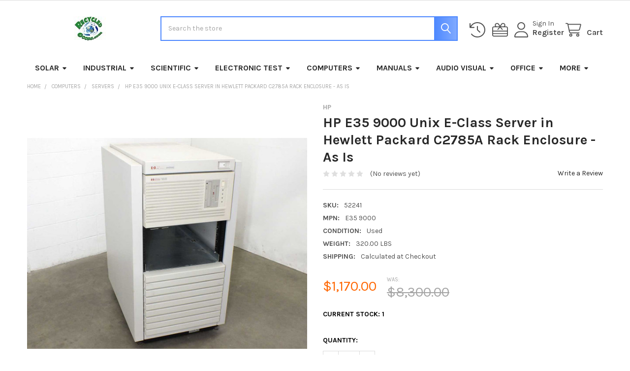

--- FILE ---
content_type: text/html; charset=UTF-8
request_url: https://www.recycledgoods.com/hewlett-packard-e35-9000-server-in-an-hp-c2785a-rack-enclosure/
body_size: 42305
content:

        <!DOCTYPE html>
<html class="no-js" lang="en">
        <head>
        <title>HP E35 9000 Unix E-Class Server in Hewlett Packard C2785A Rack Enclosure - As Is</title>
        <link rel="dns-prefetch preconnect" href="https://cdn11.bigcommerce.com/s-a1x7hg2jgk" crossorigin><link rel="dns-prefetch preconnect" href="https://fonts.googleapis.com/" crossorigin><link rel="dns-prefetch preconnect" href="https://fonts.gstatic.com/" crossorigin>
        <meta property="product:price:amount" content="1170" /><meta property="product:price:currency" content="USD" /><meta property="og:price:standard_amount" content="8300" /><meta property="og:url" content="https://www.recycledgoods.com/hewlett-packard-e35-9000-server-in-an-hp-c2785a-rack-enclosure/" /><meta property="og:site_name" content="Recycled Goods Inc" /><meta name="keywords" content="Recycled Goods Remarketing Surplus Technology Equipment for Business and Industry"><meta name="description" content="Shop The HP E35 9000 Unix E-Class Server in Hewlett Packard C2785A Rack Enclosure - As Is , Quality Checked, Fast Shipping."><link rel='canonical' href='https://www.recycledgoods.com/hewlett-packard-e35-9000-server-in-an-hp-c2785a-rack-enclosure/' /><meta name='platform' content='bigcommerce.stencil' /><meta property="og:type" content="product" />
<meta property="og:title" content="HP E35 9000 Unix E-Class Server in Hewlett Packard C2785A Rack Enclosure - As Is" />
<meta property="og:description" content="Shop The HP E35 9000 Unix E-Class Server in Hewlett Packard C2785A Rack Enclosure - As Is , Quality Checked, Fast Shipping." />
<meta property="og:image" content="https://cdn11.bigcommerce.com/s-a1x7hg2jgk/products/43538/images/435538/HP-E35-9000-Unix-E-Class-Server-in-Hewlett-Packard-C2785A-Rack-Enclosure-As-Is_213689__08657.1708477826.500.750.jpg?c=2" />
<meta property="fb:admins" content="tom@recycledgoods.com" />
<meta property="og:availability" content="instock" />
<meta property="pinterest:richpins" content="enabled" />
        
         

        <link href="https://cdn11.bigcommerce.com/s-a1x7hg2jgk/product_images/RecycledGoods.com-favicon.jpg?t=1746133972" rel="shortcut icon">
        <meta name="viewport" content="width=device-width, initial-scale=1">

        <script nonce="">
            document.documentElement.className = document.documentElement.className.replace('no-js', 'js');
        </script>

        <script nonce="">
    function browserSupportsAllFeatures() {
        return window.Promise
            && window.fetch
            && window.URL
            && window.URLSearchParams
            && window.WeakMap
            // object-fit support
            && ('objectFit' in document.documentElement.style);
    }

    function loadScript(src) {
        var js = document.createElement('script');
        js.src = src;
        js.nonce = '';
        js.onerror = function () {
            console.error('Failed to load polyfill script ' + src);
        };
        document.head.appendChild(js);
    }

    if (!browserSupportsAllFeatures()) {
        loadScript('https://cdn11.bigcommerce.com/s-a1x7hg2jgk/stencil/9578a150-8c4c-013e-531b-5eaa469dda74/e/46df9d60-729a-0136-6606-279c747b8cf5/dist/theme-bundle.polyfills.js');
    }
</script>
        <script nonce="">window.consentManagerTranslations = `{"locale":"en","locales":{"consent_manager.data_collection_warning":"en","consent_manager.accept_all_cookies":"en","consent_manager.gdpr_settings":"en","consent_manager.data_collection_preferences":"en","consent_manager.manage_data_collection_preferences":"en","consent_manager.use_data_by_cookies":"en","consent_manager.data_categories_table":"en","consent_manager.allow":"en","consent_manager.accept":"en","consent_manager.deny":"en","consent_manager.dismiss":"en","consent_manager.reject_all":"en","consent_manager.category":"en","consent_manager.purpose":"en","consent_manager.functional_category":"en","consent_manager.functional_purpose":"en","consent_manager.analytics_category":"en","consent_manager.analytics_purpose":"en","consent_manager.targeting_category":"en","consent_manager.advertising_category":"en","consent_manager.advertising_purpose":"en","consent_manager.essential_category":"en","consent_manager.esential_purpose":"en","consent_manager.yes":"en","consent_manager.no":"en","consent_manager.not_available":"en","consent_manager.cancel":"en","consent_manager.save":"en","consent_manager.back_to_preferences":"en","consent_manager.close_without_changes":"en","consent_manager.unsaved_changes":"en","consent_manager.by_using":"en","consent_manager.agree_on_data_collection":"en","consent_manager.change_preferences":"en","consent_manager.cancel_dialog_title":"en","consent_manager.privacy_policy":"en","consent_manager.allow_category_tracking":"en","consent_manager.disallow_category_tracking":"en"},"translations":{"consent_manager.data_collection_warning":"We use cookies (and other similar technologies) to collect data to improve your shopping experience.","consent_manager.accept_all_cookies":"Accept All Cookies","consent_manager.gdpr_settings":"Settings","consent_manager.data_collection_preferences":"Website Data Collection Preferences","consent_manager.manage_data_collection_preferences":"Manage Website Data Collection Preferences","consent_manager.use_data_by_cookies":" uses data collected by cookies and JavaScript libraries to improve your shopping experience.","consent_manager.data_categories_table":"The table below outlines how we use this data by category. To opt out of a category of data collection, select 'No' and save your preferences.","consent_manager.allow":"Allow","consent_manager.accept":"Accept","consent_manager.deny":"Deny","consent_manager.dismiss":"Dismiss","consent_manager.reject_all":"Reject all","consent_manager.category":"Category","consent_manager.purpose":"Purpose","consent_manager.functional_category":"Functional","consent_manager.functional_purpose":"Enables enhanced functionality, such as videos and live chat. If you do not allow these, then some or all of these functions may not work properly.","consent_manager.analytics_category":"Analytics","consent_manager.analytics_purpose":"Provide statistical information on site usage, e.g., web analytics so we can improve this website over time.","consent_manager.targeting_category":"Targeting","consent_manager.advertising_category":"Advertising","consent_manager.advertising_purpose":"Used to create profiles or personalize content to enhance your shopping experience.","consent_manager.essential_category":"Essential","consent_manager.esential_purpose":"Essential for the site and any requested services to work, but do not perform any additional or secondary function.","consent_manager.yes":"Yes","consent_manager.no":"No","consent_manager.not_available":"N/A","consent_manager.cancel":"Cancel","consent_manager.save":"Save","consent_manager.back_to_preferences":"Back to Preferences","consent_manager.close_without_changes":"You have unsaved changes to your data collection preferences. Are you sure you want to close without saving?","consent_manager.unsaved_changes":"You have unsaved changes","consent_manager.by_using":"By using our website, you're agreeing to our","consent_manager.agree_on_data_collection":"By using our website, you're agreeing to the collection of data as described in our ","consent_manager.change_preferences":"You can change your preferences at any time","consent_manager.cancel_dialog_title":"Are you sure you want to cancel?","consent_manager.privacy_policy":"Privacy Policy","consent_manager.allow_category_tracking":"Allow [CATEGORY_NAME] tracking","consent_manager.disallow_category_tracking":"Disallow [CATEGORY_NAME] tracking"}}`;</script>

        <script nonce="">
            window.lazySizesConfig = window.lazySizesConfig || {};
            window.lazySizesConfig.loadMode = 1;
        </script>
        <script async src="https://cdn11.bigcommerce.com/s-a1x7hg2jgk/stencil/9578a150-8c4c-013e-531b-5eaa469dda74/e/46df9d60-729a-0136-6606-279c747b8cf5/dist/theme-bundle.head_async.js" nonce=""></script>

            <script nonce="">
                (function() {
                    var el = document.createElement('head');
                    el.innerHTML = '<link href="https://fonts.googleapis.com/css?family=Karla:700,400&display=swap" rel="stylesheet">'.replace('rel="stylesheet"', 'rel="preload" as="style" onload="this.onload=null;this.rel=\'stylesheet\'"');
                    el.children && el.children[0] && document.head.appendChild(el.children[0]);
                })();
            </script>
            <noscript><link href="https://fonts.googleapis.com/css?family=Karla:700,400&display=swap" rel="stylesheet"></noscript>

            <link data-stencil-stylesheet href="https://cdn11.bigcommerce.com/s-a1x7hg2jgk/stencil/9578a150-8c4c-013e-531b-5eaa469dda74/e/46df9d60-729a-0136-6606-279c747b8cf5/css/theme-a5588cc0-b76e-013e-852c-1a1e2913cb90.css" rel="stylesheet">

            <script nonce="">
                window.lazySizesConfig.loadHidden = false;
                window.lazySizesConfig.expand = 0;
            </script>
            <script nonce="">!function(n){"use strict";n.loadCSS||(n.loadCSS=function(){});var o=loadCSS.relpreload={};if(o.support=function(){var e;try{e=n.document.createElement("link").relList.supports("preload")}catch(t){e=!1}return function(){return e}}(),o.bindMediaToggle=function(t){var e=t.media||"all";function a(){t.addEventListener?t.removeEventListener("load",a):t.attachEvent&&t.detachEvent("onload",a),t.setAttribute("onload",null),t.media=e}t.addEventListener?t.addEventListener("load",a):t.attachEvent&&t.attachEvent("onload",a),setTimeout(function(){t.rel="stylesheet",t.media="only x"}),setTimeout(a,3e3)},o.poly=function(){if(!o.support())for(var t=n.document.getElementsByTagName("link"),e=0;e<t.length;e++){var a=t[e];"preload"!==a.rel||"style"!==a.getAttribute("as")||a.getAttribute("data-loadcss")||(a.setAttribute("data-loadcss",!0),o.bindMediaToggle(a))}},!o.support()){o.poly();var t=n.setInterval(o.poly,500);n.addEventListener?n.addEventListener("load",function(){o.poly(),n.clearInterval(t)}):n.attachEvent&&n.attachEvent("onload",function(){o.poly(),n.clearInterval(t)})}"undefined"!=typeof exports?exports.loadCSS=loadCSS:n.loadCSS=loadCSS}("undefined"!=typeof global?global:this);</script>            <!-- Start Tracking Code for analytics_facebook -->

<script>
!function(f,b,e,v,n,t,s){if(f.fbq)return;n=f.fbq=function(){n.callMethod?n.callMethod.apply(n,arguments):n.queue.push(arguments)};if(!f._fbq)f._fbq=n;n.push=n;n.loaded=!0;n.version='2.0';n.queue=[];t=b.createElement(e);t.async=!0;t.src=v;s=b.getElementsByTagName(e)[0];s.parentNode.insertBefore(t,s)}(window,document,'script','https://connect.facebook.net/en_US/fbevents.js');

fbq('set', 'autoConfig', 'false', '229040648876840');
fbq('dataProcessingOptions', ['LDU'], 0, 0);
fbq('init', '229040648876840', {"external_id":"ae77ed54-442d-4b0e-9c5c-e498a858fb2d"});
fbq('set', 'agent', 'bigcommerce', '229040648876840');

function trackEvents() {
    var pathName = window.location.pathname;

    fbq('track', 'PageView', {}, "");

    // Search events start -- only fire if the shopper lands on the /search.php page
    if (pathName.indexOf('/search.php') === 0 && getUrlParameter('search_query')) {
        fbq('track', 'Search', {
            content_type: 'product_group',
            content_ids: [],
            search_string: getUrlParameter('search_query')
        });
    }
    // Search events end

    // Wishlist events start -- only fire if the shopper attempts to add an item to their wishlist
    if (pathName.indexOf('/wishlist.php') === 0 && getUrlParameter('added_product_id')) {
        fbq('track', 'AddToWishlist', {
            content_type: 'product_group',
            content_ids: []
        });
    }
    // Wishlist events end

    // Lead events start -- only fire if the shopper subscribes to newsletter
    if (pathName.indexOf('/subscribe.php') === 0 && getUrlParameter('result') === 'success') {
        fbq('track', 'Lead', {});
    }
    // Lead events end

    // Registration events start -- only fire if the shopper registers an account
    if (pathName.indexOf('/login.php') === 0 && getUrlParameter('action') === 'account_created') {
        fbq('track', 'CompleteRegistration', {}, "");
    }
    // Registration events end

    

    function getUrlParameter(name) {
        var cleanName = name.replace(/[\[]/, '\[').replace(/[\]]/, '\]');
        var regex = new RegExp('[\?&]' + cleanName + '=([^&#]*)');
        var results = regex.exec(window.location.search);
        return results === null ? '' : decodeURIComponent(results[1].replace(/\+/g, ' '));
    }
}

if (window.addEventListener) {
    window.addEventListener("load", trackEvents, false)
}
</script>
<noscript><img height="1" width="1" style="display:none" alt="null" src="https://www.facebook.com/tr?id=229040648876840&ev=PageView&noscript=1&a=plbigcommerce1.2&eid="/></noscript>

<!-- End Tracking Code for analytics_facebook -->

<!-- Start Tracking Code for analytics_googleanalytics -->

<script>
var clicky_site_id = 100774061;
(function() {
	var s = document.createElement('script');
	s.type = 'text/javascript';
	s.async = true;
	s.src = '//static.getclicky.com/js';
	( document.getElementsByTagName('head')[0] || document.getElementsByTagName('body')[0] ).appendChild( s );
})();
</script>
<noscript><p><img alt="Clicky" width="1" height="1" src="//in.getclicky.com/100774061ns.gif" /></p></noscript>

<!-- End Tracking Code for analytics_googleanalytics -->

<!-- Start Tracking Code for analytics_googleanalytics4 -->

<script data-cfasync="false" src="https://cdn11.bigcommerce.com/shared/js/google_analytics4_bodl_subscribers-358423becf5d870b8b603a81de597c10f6bc7699.js" integrity="sha256-gtOfJ3Avc1pEE/hx6SKj/96cca7JvfqllWA9FTQJyfI=" crossorigin="anonymous"></script>
<script data-cfasync="false">
  (function () {
    window.dataLayer = window.dataLayer || [];

    function gtag(){
        dataLayer.push(arguments);
    }

    function initGA4(event) {
         function setupGtag() {
            function configureGtag() {
                gtag('js', new Date());
                gtag('set', 'developer_id.dMjk3Nj', true);
                gtag('config', 'G-DWRVX45N4N');
            }

            var script = document.createElement('script');

            script.src = 'https://www.googletagmanager.com/gtag/js?id=G-DWRVX45N4N';
            script.async = true;
            script.onload = configureGtag;

            document.head.appendChild(script);
        }

        setupGtag();

        if (typeof subscribeOnBodlEvents === 'function') {
            subscribeOnBodlEvents('G-DWRVX45N4N', false);
        }

        window.removeEventListener(event.type, initGA4);
    }

    

    var eventName = document.readyState === 'complete' ? 'consentScriptsLoaded' : 'DOMContentLoaded';
    window.addEventListener(eventName, initGA4, false);
  })()
</script>

<!-- End Tracking Code for analytics_googleanalytics4 -->

<!-- Start Tracking Code for analytics_siteverification -->

<meta name="google-site-verification" content="ebhWPO6_6loL6ydMSm-eBUCpuv2Fy24usztFE3-Th0A" />


<!-- End Tracking Code for analytics_siteverification -->


<script type="text/javascript" src="https://checkout-sdk.bigcommerce.com/v1/loader.js" defer ></script>
<script src="https://www.google.com/recaptcha/api.js" async defer></script>
<script type="text/javascript">
var BCData = {"product_attributes":{"sku":"52241","upc":null,"mpn":"E35 9000","gtin":null,"weight":{"formatted":"320.00 LBS","value":320},"base":true,"image":null,"price":{"without_tax":{"formatted":"$1,170.00","value":1170,"currency":"USD"},"tax_label":"Tax","sale_price_without_tax":{"formatted":"$1,170.00","value":1170,"currency":"USD"},"non_sale_price_without_tax":{"formatted":"$8,300.00","value":8300,"currency":"USD"}},"out_of_stock_behavior":"label_option","out_of_stock_message":"Out of Stock. Call (805) 648-3300 for More Information.","available_modifier_values":[],"in_stock_attributes":[],"stock":1,"instock":true,"stock_message":null,"purchasable":true,"purchasing_message":null}};
</script>
<script>
document.write('<style> header .navPages-item .navPages-action[href*="/privacy-policy/"], header .navPages-item .navPages-action[href*="/e-waste-services/"], header .navPages-item .navPages-action[href*="/tracking/"], header .navPages-item .navPages-action[href*="blog.recycledgoods.com"] { display: none !important; } #top-header-quote-request-link { color: #fff !important; font-weight: bold !important; margin-left: 12px !important; text-decoration: none; border-bottom: 1px dotted rgba(255,255,255,.3) !important; } #top-header-quote-request-link:hover { color: #e1e1e1 !important; } .card-text--brand, .card-info { display:none !important; visibility: hidden !important; } .rg-banner { display:block; margin-top:20px; width:100%; } .rg-banner img { width:100%; } @media only screen and (max-width:800px){ .rg-banner { display:none; } } .rg-top-banner { display:block; text-align:left; margin-bottom: 20px;} .rg-top-banner img {width:100%; max-width: 897px;} header .navPages-item .navPages-action[href*="/flexible-solar-panels/"]{color:#2e9a43;} header .navPages-item .navPages-action[href*="/flexible-solar-panels/"]:hover{color:#4d88ff} header .navPages-item .navPages-action[href*="/covid-19-info/"]{color:#e74c3c;} header .navPages-item .navPages-action[href*="/covid-19-info/"]:hover{color:#000;} .productView-description-tabContent h2 {margin-bottom:2.5rem;}</style>');
</script><script>
if (window.location.href.indexOf("solar") != -1 || window.location.href.indexOf("solopower") != -1 || window.location.href.indexOf("xunlight") != -1 ) {
document.write('<style>.text-reset p, .text-reset td, .text-reset li{font-size:1rem;}.rg-solar-container{width:100%;max-width:900px;font-size:16px;line-height:1.5}.rg-solar-icon{box-sizing:border-box;display:inline-block;width:150px;margin:0 10px 10px 0;padding:20px 10px;padding-top:120px;text-align:center;color:#fff!important;background-color:#4d88ff;background-repeat:no-repeat;background-position:50% 10%;background-size:80%;-webkit-border-radius:9px;-moz-border-radius:9px;border-radius:9px}.rg-solar-icon-blue{background-color:#4d88ff}.rg-solar-icon-green{background-color:#2e9a43}.rg-solar-icon-gold{background-color:#ebaf19}.rg-solar-icon-brown{background-color:#734021}#rg-solar-metal-roof{background-image:url(https://www.recycledgoods.com/product_images/uploaded_images/rooftop-metal.png)}#rg-solar-metal-roof:hover{background-image:url(https://www.recycledgoods.com/product_images/uploaded_images/rooftop-metal-glow.png)}#rg-solar-metal-roof::after{content:"";font-size:0;width:1px;height:1px;background-image:url(https://www.recycledgoods.com/product_images/uploaded_images/rooftop-metal-glow.png)}#rg-solar-residential{background-image:url(https://www.recycledgoods.com/product_images/uploaded_images/rooftop-residential.png)}#rg-solar-residential:hover{background-image:url(https://www.recycledgoods.com/product_images/uploaded_images/rooftop-residential-glow.png)}#rg-solar-residential::after{content:"";font-size:0;width:1px;height:1px;background-image:url(https://www.recycledgoods.com/product_images/uploaded_images/rooftop-residential-glow.png)}#rg-solar-commercial{background-image:url(https://www.recycledgoods.com/product_images/uploaded_images/rooftop-commercial.png)}#rg-solar-commercial:hover{background-image:url(https://www.recycledgoods.com/product_images/uploaded_images/rooftop-commercial-glow.png)}#rg-solar-commercial::after{content:"";font-size:0;width:1px;height:1px;background-image:url(https://www.recycledgoods.com/product_images/uploaded_images/rooftop-commercial-glow.png)}#rg-solar-industrial{background-image:url(https://www.recycledgoods.com/product_images/uploaded_images/rooftop-industrial.png)}#rg-solar-industrial:hover{background-image:url(https://www.recycledgoods.com/product_images/uploaded_images/rooftop-industrial-glow.png)}#rg-solar-industrial::after{content:"";font-size:0;width:1px;height:1px;background-image:url(https://www.recycledgoods.com/product_images/uploaded_images/rooftop-industrial-glow.png)}#rg-solar-curved{background-image:url(https://www.recycledgoods.com/product_images/uploaded_images/rooftop-curved.png)}#rg-solar-curved:hover{background-image:url(https://www.recycledgoods.com/product_images/uploaded_images/rooftop-curved-glow.png)}#rg-solar-curved::after{content:"";font-size:0;width:1px;height:1px;background-image:url(https://www.recycledgoods.com/product_images/uploaded_images/rooftop-curved-glow.png)}#rg-solar-battery{background-image:url(https://www.recycledgoods.com/product_images/uploaded_images/battery.png)}#rg-solar-battery:hover{background-image:url(https://www.recycledgoods.com/product_images/uploaded_images/battery-glow.png)}#rg-solar-battery::after{content:"";font-size:0;width:1px;height:1px;background-image:url(https://www.recycledgoods.com/product_images/uploaded_images/battery-glow.png)}#rg-solar-busrv{background-image:url(https://www.recycledgoods.com/product_images/uploaded_images/busrv.png)}#rg-solar-busrv:hover{background-image:url(https://www.recycledgoods.com/product_images/uploaded_images/busrv-glow.png)}#rg-solar-busrv::after{content:"";font-size:0;width:1px;height:1px;background-image:url(https://www.recycledgoods.com/product_images/uploaded_images/busrv-glow.png)}#rg-solar-camping{background-image:url(https://www.recycledgoods.com/product_images/uploaded_images/camping.png)}#rg-solar-camping:hover{background-image:url(https://www.recycledgoods.com/product_images/uploaded_images/camping-glow.png)}#rg-solar-camping::after{content:"";font-size:0;width:1px;height:1px;background-image:url(https://www.recycledgoods.com/product_images/uploaded_images/camping-glow.png)}#rg-solar-disaster{background-image:url(https://www.recycledgoods.com/product_images/uploaded_images/disaster.png)}#rg-solar-disaster:hover{background-image:url(https://www.recycledgoods.com/product_images/uploaded_images/disaster-glow.png)}#rg-solar-disaster::after{content:"";font-size:0;width:1px;height:1px;background-image:url(https://www.recycledgoods.com/product_images/uploaded_images/disaster-glow.png)}#rg-solar-lightweight{background-image:url(https://www.recycledgoods.com/product_images/uploaded_images/feather.png)}#rg-solar-lightweight:hover{background-image:url(https://www.recycledgoods.com/product_images/uploaded_images/feather-glow.png)}#rg-solar-lightweight::after{content:"";font-size:0;width:1px;height:1px;background-image:url(https://www.recycledgoods.com/product_images/uploaded_images/feather-glow.png)}#rg-solar-rugged{background-image:url(https://www.recycledgoods.com/product_images/uploaded_images/hammer.png)}#rg-solar-rugged:hover{background-image:url(https://www.recycledgoods.com/product_images/uploaded_images/hammer-glow.png)}#rg-solar-rugged::after{content:"";font-size:0;width:1px;height:1px;background-image:url(https://www.recycledgoods.com/product_images/uploaded_images/hammer-glow.png)}#rg-solar-hightemp{background-image:url(https://www.recycledgoods.com/product_images/uploaded_images/hightemp.png)}#rg-solar-hightemp:hover{background-image:url(https://www.recycledgoods.com/product_images/uploaded_images/hightemp-glow.png)}#rg-solar-hightemp::after{content:"";font-size:0;width:1px;height:1px;background-image:url(https://www.recycledgoods.com/product_images/uploaded_images/hightemp-glow.png)}#rg-solar-lowlight{background-image:url(https://www.recycledgoods.com/product_images/uploaded_images/lowlight.png)}#rg-solar-lowlight:hover{background-image:url(https://www.recycledgoods.com/product_images/uploaded_images/lowlight-glow.png)}#rg-solar-lowlight::after{content:"";font-size:0;width:1px;height:1px;background-image:url(https://www.recycledgoods.com/product_images/uploaded_images/lowlight-glow.png)}#rg-solar-meter{background-image:url(https://www.recycledgoods.com/product_images/uploaded_images/meter.png)}#rg-solar-meter:hover{background-image:url(https://www.recycledgoods.com/product_images/uploaded_images/meter-glow.png)}#rg-solar-meter::after{content:"";font-size:0;width:1px;height:1px;background-image:url(https://www.recycledgoods.com/product_images/uploaded_images/meter-glow.png)}#rg-solar-drill{background-image:url(https://www.recycledgoods.com/product_images/uploaded_images/drill.png)}#rg-solar-drill:hover{background-image:url(https://www.recycledgoods.com/product_images/uploaded_images/drill-glow.png)}#rg-solar-drill::after{content:"";font-size:0;width:1px;height:1px;background-image:url(https://www.recycledgoods.com/product_images/uploaded_images/drill-glow.png)}.rg-solar-display-head-container{width:100%;height:200px;line-height:200px;margin:30px 0;text-align:center;background-image:url(https://www.recycledgoods.com/product_images/uploaded_images/unisolar-germany.jpg);background-repeat:no-repeat;background-position:50% 0;background-color:#fff;-webkit-border-radius:9px;-moz-border-radius:9px;border-radius:9px}.rg-solar-display-head-container-image1{background-image:url(https://www.recycledgoods.com/product_images/uploaded_images/unisolar-germany.jpg)}.rg-solar-display-head-container-image2{background-image:url(https://www.recycledgoods.com/product_images/uploaded_images/unisolar-rome.jpg)}.rg-solar-display-head-container-image3{background-image:url(https://www.recycledgoods.com/product_images/uploaded_images/unisolar-hawaiiarmy.jpg)}.rg-solar-display-head-container-image4{background-image:url(https://www.recycledgoods.com/product_images/uploaded_images/unisolar-commercial.jpg)}.rg-solar-display-head-container-image5{background-image:url(https://www.recycledgoods.com/product_images/uploaded_images/unisolar-shingle.jpg)}.rg-solar-display-head-container-image6{background-image:url(https://www.recycledgoods.com/product_images/uploaded_images/unisolar-mario.jpg)}.rg-solar-display-head-container-image7{background-image:url(https://www.recycledgoods.com/product_images/uploaded_images/unisolar-prolog.jpg)}.rg-solar-display-head-container-image8{background-image:url(https://www.recycledgoods.com/product_images/uploaded_images/unisolar-malag.jpg)}.rg-solar-display-head-container-image9{background-image:url(https://www.recycledgoods.com/product_images/uploaded_images/unisolar-thys.jpg)}.rg-solar-display-head-container-image10{background-image:url(https://www.recycledgoods.com/product_images/uploaded_images/unisolar-res.jpg)}.rg-solar-display-head-container span{display:inline-block;vertical-align:middle;line-height:normal;text-transform:uppercase;font-weight:700;font-size:48px;color:#fff}.rg-solar-display-container{display:block;box-sizing:border-box;padding:20px 40px;margin:30px 0;background-color:#f0f0f0;-webkit-border-radius:9px;-moz-border-radius:9px;border-radius:9px}.rg-solar-display-container-third{display:table-cell;width:33%;min-width:200px;padding:20px;text-align:center}.rg-icon-container{display:block;text-align:center;margin:50px 0}.rg-solar-icon-pair{display:inline-block;width:325px}.rg-solar-image-container{display:block;text-align:center}.rg-solar-image-container-third{display:inline-block;box-sizing:border-box;width:30%;max-width:300px;height:200px;margin-right:10px;background-repeat:no-repeat;background-position:center;background-size:cover;-webkit-border-radius:9px;-moz-border-radius:9px;border-radius:9px}.rg-product-table{border-collapse:collapse;width:100%}.rg-product-table tr:nth-child(even){background-color:#f0f0f0}.rg-product-table td{padding: 10px !important;}.rg-product-table a{color:#4d88ff!important;text-decoration:underline!important;-webkit-transition-duration:0s;-moz-transition-duration:0s;-o-transition-duration:0s;transition-duration:0s}.rg-product-table a:hover{color:#3966bf!important}.rg-product-table .fa{color:#96addc;font-size:80%!important;text-decoration:none!important;margin-left:5px}.rg-brand-button{-webkit-border-radius:5px;-moz-border-radius:5px;border-radius:5px;background-color:#2e9a43;color:#fff;padding:5px 15px;margin-right:10px;font-weight:700}.rg-brand-button:hover{background-color:#3eb054!important;color:#fff!important}.rg-shaded-container{display:block;padding:30px;margin-top:30px;background-color:#e5e5e5;}@media (max-width: 767px) {.rg-solar-display-container-third{display:block;width:100%;min-width:unset;margin:0;padding:0}}@media (max-width: 400px) {.rg-solar-display-container{padding: 20px;}.rg-solar-display-container-third{display:block;padding:0;}.rg-solar-icon-pair{width:100%;}.rg-shaded-container{padding:20px;}.rg-product-table td:nth-child(2),.rg-product-table td:nth-child(4){display:none}}</style>');
document.write('<style>.rg-solar-cats{display:block;width:100%;max-width:900px;text-align:center;margin-bottom:20px;}.rg-solar-subcats span{box-sizing:border-box;display:inline-block;width:49%;padding:20px 10px;margin-top:10px;text-align:center;font-weight:700;font-size:120% !important;background-color:#2e9a43;color:#fff;-webkit-border-radius:6px;-moz-border-radius:6px;border-radius:6px}.rg-solar-subcats a{color:#fff!important;text-decoration:none}.rg-solar-subcats span:hover{background-color:#3dcc5a}.rg-solar-subcats span:nth-child(even){margin-right:10px}.papaSupermarket-subcategories-grid-item{display:none;}@media (max-width:767px){.rg-solar-subcats span{display:block;width:100%;margin-right:0}}</style>');
}
</script><script>!function(){var e=window.location.search;if(e&&e.length>1&&localStorage){var l,o,t=e.slice(1).split("&");for(l=0;l<t.length;l++)o=(e=t[l].split("="))[1],(e=e[0])&&o&&("gclid"===e||"msclkid"===e||0===e.indexOf("utm"))&&localStorage.setItem(e,decodeURIComponent(o))}}();</script><script type="quoteninja-results"></script>
<!-- TikTok Pixel Code Start: Initialization Script & Page Event -->
<script>
!function (w, d, t) {
  w.TiktokAnalyticsObject=t;var ttq=w[t]=w[t]||[];ttq.methods=["page","track","identify","instances","debug","on","off","once","ready","alias","group","enableCookie","disableCookie"],ttq.setAndDefer=function(t,e){t[e]=function(){t.push([e].concat(Array.prototype.slice.call(arguments,0)))}};for(var i=0;i<ttq.methods.length;i++)ttq.setAndDefer(ttq,ttq.methods[i]);ttq.instance=function(t){for(var e=ttq._i[t]||[],n=0;n<ttq.methods.length;n++)ttq.setAndDefer(e,ttq.methods[n]);return e},ttq.load=function(e,n){var i="https://analytics.tiktok.com/i18n/pixel/events.js";ttq._i=ttq._i||{},ttq._i[e]=[],ttq._i[e]._u=i,ttq._t=ttq._t||{},ttq._t[e]=+new Date,ttq._o=ttq._o||{},ttq._o[e]=n||{},ttq._partner=ttq._partner||"BigCommerce";var o=document.createElement("script");o.type="text/javascript",o.async=!0,o.src=i+"?sdkid="+e+"&lib="+t;var a=document.getElementsByTagName("script")[0];a.parentNode.insertBefore(o,a)};

  ttq.load('CKFH2AJC77U5P7OJ1B30');
  ttq.page();
}(window, document, 'ttq');

if (typeof BODL === 'undefined') {
  // https://developer.bigcommerce.com/theme-objects/breadcrumbs
  
  // https://developer.bigcommerce.com/theme-objects/brand
  
  // https://developer.bigcommerce.com/theme-objects/category
  
  
  // https://developer.bigcommerce.com/theme-objects/product
  
  
  
  
  
  
  
  // https://developer.bigcommerce.com/theme-objects/products
  
  // https://developer.bigcommerce.com/theme-objects/product_results
  
  // https://developer.bigcommerce.com/theme-objects/order
  
  // https://developer.bigcommerce.com/theme-objects/wishlist
  
  // https://developer.bigcommerce.com/theme-objects/wishlist
  
  // https://developer.bigcommerce.com/theme-objects/cart
  // (Fetching selective cart data to prevent additional payment button object html from causing JS parse error)
  
  
  // https://developer.bigcommerce.com/theme-objects/customer
  var BODL = JSON.parse("{\"breadcrumbs\":[{\"url\":\"https://www.recycledgoods.com/\",\"name\":\"Home\"},{\"url\":\"https://www.recycledgoods.com/computers/\",\"name\":\"Computers\"},{\"url\":\"https://www.recycledgoods.com/servers/\",\"name\":\"Servers\"},{\"url\":\"https://www.recycledgoods.com/hewlett-packard-e35-9000-server-in-an-hp-c2785a-rack-enclosure/\",\"name\":\"HP E35 9000 Unix E-Class Server in Hewlett Packard C2785A Rack Enclosure - As Is\"}],\"productId\":43538,\"skuId\":\"52241\",\"productTitle\":\"HP E35 9000 Unix E-Class Server in Hewlett Packard C2785A Rack Enclosure - As Is\",\"productCurrencyWithoutTax\":\"USD\",\"productPriceWithoutTax\":1170,\"products\":[],\"phone\":null,\"email\":null}");

  if (BODL.categoryName) {
    BODL.category = {
      name: BODL.categoryName,
      products: BODL.categoryProducts,
    }
  }

  if (BODL.productTitle) {
    BODL.product = {
      id: BODL.productId,
      title: BODL.productTitle,
      price: {
        without_tax: {
          currency: BODL.productCurrency,
          value: BODL.productPrice,
        },
      },
    }
  }
}

BODL.getCartItemContentId = (item) => {
  switch(item.type) {
    case 'GiftCertificate':
      return item.type;
      break;
    default:
      return item.product_id;
  }
}

BODL.getQueryParamValue = function (name) {
  var cleanName = name.replace(/[\[]/, '\[').replace(/[\]]/, '\]');
  var regex = new RegExp('[\?&]' + cleanName + '=([^&#]*)');
  var results = regex.exec(window.location.search);
  return results === null ? '' : decodeURIComponent(results[1].replace(/\+/g, ' '));
}

// Advanced Matching
  var phoneNumber = ''
  var email = ''
  if (BODL.phone) {
    var phoneNumber = BODL.phone;
    if (BODL.phone.indexOf('+') === -1) {
   // No country code, so default to US code
        phoneNumber = `+1${phoneNumber}`;  
    }
  }

  if (BODL.email) {
    var email = BODL.email
  }
  
  ttq.instance('CKFH2AJC77U5P7OJ1B30').identify({
    email: email,
    phone_number: phoneNumber})
</script>
<!-- TikTok Pixel Code End: Initialization Script & Page Event -->

<!-- TikTok Pixel Code Start: View Product Content -->
<script>
if (BODL.product) {
  // Advanced Matching
  var phoneNumber = ''
  var email = ''
  if (BODL.phone) {
    var phoneNumber = BODL.phone;
    if (BODL.phone.indexOf('+') === -1) {
   // No country code, so default to US code
        phoneNumber = `+1${phoneNumber}`;  
    }
  }

  if (BODL.email) {
    var email = BODL.email
  }
  
  ttq.instance('CKFH2AJC77U5P7OJ1B30').identify({
    email: email,
    phone_number: phoneNumber})
  var productPrice = 0
  var productCurrency = ""
  if (BODL.productCurrencyWithoutTax && BODL.productCurrencyWithoutTax !== "") {
    productPrice = BODL.productPriceWithoutTax
    productCurrency = BODL.productCurrencyWithoutTax
  }
  if (BODL.productCurrencyWithTax && BODL.productCurrencyWithTax !== "") {
    productPrice = BODL.productPriceWithTax
    productCurrency = BODL.productCurrencyWithTax
  }
  //default contentId to productId if sku_id is not found on product 
  var contentID = BODL.productId
  if (BODL.skuId && BODL.skuId !== "") {
    contentID = BODL.skuId
  }
  ttq.instance('CKFH2AJC77U5P7OJ1B30').track('ViewContent', {
    content_id: contentID,
    content_category: BODL.breadcrumbs[1] ? BODL.breadcrumbs[1].name : '',
    content_name: BODL.product.title,
    content_type: "product_group",
    currency: productCurrency,
    price: productPrice,
    value: productPrice,
  });
}
</script>
<!-- TikTok Pixel Code End: View Product Content -->

<!-- TikTok Pixel Code Start: View Category Content -->
<script>
if (BODL.category) {
  // Advanced Matching
  var phoneNumber = ''
  var email = ''
  if (BODL.phone) {
    var phoneNumber = BODL.phone;
    if (BODL.phone.indexOf('+') === -1) {
    // No country code, so default to US code
        phoneNumber = `+1${phoneNumber}`;  
    }
  }
    
  if (BODL.email) {
    var email = BODL.email
  }
  
  ttq.instance('CKFH2AJC77U5P7OJ1B30').identify({
    email: email,
    phone_number: phoneNumber})
  ttq.instance('CKFH2AJC77U5P7OJ1B30').track('ViewContent', {
    contents: BODL.category.products.map((p) => ({
      content_id: p.id,
      content_category: BODL.category.name,
      content_name: p.name,
      content_type: "product_group"
    }))
  });
}
</script>
<!-- TikTok Pixel Code End: View Category Content -->

<!-- TikTok Pixel Code Start: Add to Wishlist -->
<script>
// This only sends one wishlist product: the one that was just added based on the 'added_product_id' param in the url
if (BODL.wishlist) {
  var productPrice = 0
  var productCurrency = ""
  if (BODL.productCurrencyWithoutTax && BODL.productCurrencyWithoutTax !== "") {
    productPrice = BODL.productPriceWithoutTax
    productCurrency = BODL.productCurrencyWithoutTax
  }
  if (BODL.productCurrencyWithTax && BODL.productCurrencyWithTax !== "") {
    productPrice = BODL.productPriceWithTax
    productCurrency = BODL.productCurrencyWithTax
  }

  var addedWishlistItem = BODL.wishlist.items.filter((i) => i.product_id === parseInt(BODL.getQueryParamValue('added_product_id'))).map((p) => ({
    var contentId = p.product_id
    if (p.sku && p.sku !== "") {
        contentId = p.sku
    }
    content_id: contentId,
    // Commenting out as category data doesn't exist on wishlist items
    // content_category: p.does_not_exist, 
    content_name: p.name,
    content_type: "product_group",
    currency: productCurrency,
    price: productPrice,
    value: productPrice,
  }));
  
  // Advanced Matching
  var phoneNumber = ''
  var email = ''
  if (BODL.phone) {
    var phoneNumber = BODL.phone;
    if (BODL.phone.indexOf('+') === -1) {
   // No country code, so default to US code
        phoneNumber = `+1${phoneNumber}`;  
    }
  }

  if (BODL.email) {
    var email = BODL.email
  }
  
  ttq.instance('CKFH2AJC77U5P7OJ1B30').identify({
    email: email,
    phone_number: phoneNumber})
  
  ttq.instance('CKFH2AJC77U5P7OJ1B30').track('AddToWishlist', addedWishlistItem[0]);
}
</script>
<!-- TikTok Pixel Code End: Add to Wishlist -->

<!-- TikTok Pixel Code Start: Subscribe to Newsletter -->
<script>
if (window.location.pathname.indexOf('/subscribe.php') === 0 && BODL.getQueryParamValue('result') === 'success') {
  // Advanced Matching
  var phoneNumber = ''
  var email = ''
  if (BODL.phone) {
    var phoneNumber = BODL.phone;
    if (BODL.phone.indexOf('+') === -1) {
   // No country code, so default to US code
        phoneNumber = `+1${phoneNumber}`;  
    }
  }

  if (BODL.email) {
    var email = BODL.email
  }
  
  ttq.instance('CKFH2AJC77U5P7OJ1B30').identify({
    email: email,
    phone_number: phoneNumber})

  ttq.instance('CKFH2AJC77U5P7OJ1B30').track('Subscribe');
}
</script>
<!-- TikTok Pixel Code End: Subscribe to Newsletter -->

<!-- TikTok Pixel Code Start: Search -->
<script>
if (BODL.search) {
  // Advanced Matching
  var phoneNumber = ''
  var email = ''
  if (BODL.phone) {
    var phoneNumber = BODL.phone;
    if (BODL.phone.indexOf('+') === -1) {
   // No country code, so default to US code
        phoneNumber = `+1${phoneNumber}`;  
    }
  }

  if (BODL.email) {
    var email = BODL.email
  }
  
  ttq.instance('CKFH2AJC77U5P7OJ1B30').identify({
    email: email,
    phone_number: phoneNumber})
  var productPrice = 0
  var productCurrency = ""
  if (BODL.productCurrencyWithoutTax && BODL.productCurrencyWithoutTax !== "") {
    productPrice = BODL.productPriceWithoutTax
    productCurrency = BODL.productCurrencyWithoutTax
  }
  if (BODL.productCurrencyWithTax && BODL.productCurrencyWithTax !== "") {
    productPrice = BODL.productPriceWithTax
    productCurrency = BODL.productCurrencyWithTax
  }

  ttq.instance('CKFH2AJC77U5P7OJ1B30').track('Search', {
    query: BODL.getQueryParamValue('search_query'),
    contents: BODL.search.products.map((p) => ({
      var contentId = p.id
      if (p.sku && p.sku !== "") {
        contentId = p.sku
      }
      content_id: contentId,
      // Products can be in multiple categories.
      // Commenting out as this might distort category reports if only the first one is used.
      // content_category: p.category[0], 
      content_name: p.name,
      content_type: "product_group",
      currency: productCurrency,
      price: productPrice,
      value: productPrice,
    }))
  });
}
</script>
<!-- TikTok Pixel Code End: Search -->

<!-- TikTok Pixel Code Start: Registration -->
<script>
if (window.location.pathname.indexOf('/login.php') === 0 && BODL.getQueryParamValue('action') === 'account_created') {
  // Advanced Matching
  var phoneNumber = ''
  var email = ''
  if (BODL.phone) {
    var phoneNumber = BODL.phone;
    if (BODL.phone.indexOf('+') === -1) {
   // No country code, so default to US code
        phoneNumber = `+1${phoneNumber}`;  
    }
  }

  if (BODL.email) {
    var email = BODL.email
  }
  
  ttq.instance('CKFH2AJC77U5P7OJ1B30').identify({
    email: email,
    phone_number: phoneNumber})
  
  ttq.instance('CKFH2AJC77U5P7OJ1B30').track('Registration');
}
</script>
<!-- TikTok Pixel Code End: Registration -->

<script>
(function () {
    
})();
</script>

 <script data-cfasync="false" src="https://microapps.bigcommerce.com/bodl-events/1.9.4/index.js" integrity="sha256-Y0tDj1qsyiKBRibKllwV0ZJ1aFlGYaHHGl/oUFoXJ7Y=" nonce="" crossorigin="anonymous"></script>
 <script data-cfasync="false" nonce="">

 (function() {
    function decodeBase64(base64) {
       const text = atob(base64);
       const length = text.length;
       const bytes = new Uint8Array(length);
       for (let i = 0; i < length; i++) {
          bytes[i] = text.charCodeAt(i);
       }
       const decoder = new TextDecoder();
       return decoder.decode(bytes);
    }
    window.bodl = JSON.parse(decodeBase64("[base64]"));
 })()

 </script>

<script nonce="">
(function () {
    var xmlHttp = new XMLHttpRequest();

    xmlHttp.open('POST', 'https://bes.gcp.data.bigcommerce.com/nobot');
    xmlHttp.setRequestHeader('Content-Type', 'application/json');
    xmlHttp.send('{"store_id":"999354199","timezone_offset":"-7.0","timestamp":"2025-12-11T19:21:20.56676900Z","visit_id":"ee80283a-841c-4f49-bc3b-671f2796f99a","channel_id":1}');
})();
</script>




        <!-- snippet location htmlhead -->

                    <link href="https://cdn11.bigcommerce.com/s-a1x7hg2jgk/images/stencil/608x608/products/43538/435538/HP-E35-9000-Unix-E-Class-Server-in-Hewlett-Packard-C2785A-Rack-Enclosure-As-Is_213689__08657.1708477826.jpg?c=2" rel="preload" as="image">

    </head>
    <body class="csscolumns papaSupermarket-layout--default
        papaSupermarket-style--default
        papaSupermarket-pageType--product
        papaSupermarket-page--pages-product
        emthemesModez-productUniform
        
        
        
        
        
        
        
        
        " id="topOfPage">


        <!-- snippet location header -->
        <svg data-src="https://cdn11.bigcommerce.com/s-a1x7hg2jgk/stencil/9578a150-8c4c-013e-531b-5eaa469dda74/e/46df9d60-729a-0136-6606-279c747b8cf5/img/icon-sprite.svg" class="icons-svg-sprite"></svg>

        <header class="header" role="banner"  data-stickymenu>
    <a href="#" class="mobileMenu-toggle" data-mobile-menu-toggle="menu">
        <span class="mobileMenu-toggleIcon">Toggle menu</span>
    </a>

        <div class="emthemesModez-header-topSection">
            <div class="container">
                <nav class="navUser navUser--storeInfo">
    <ul class="navUser-section">
    </ul>
</nav>

<nav class="navUser">


        
</nav>            </div>
        </div>

    <div class="emthemesModez-header-userSection emthemesModez-header-userSection--logo-left">
        <div class="container">
                <div class="header-logo header-logo--left">
                    <a href="https://www.recycledgoods.com/" data-instantload='{"page":"home"}'>
            <div class="header-logo-image-container">
                <img class="header-logo-image" src="https://cdn11.bigcommerce.com/s-a1x7hg2jgk/images/stencil/250x50/recycledgoods.com-logo-_1746133972__28720.original.jpg" srcset="https://cdn11.bigcommerce.com/s-a1x7hg2jgk/images/stencil/250x50/recycledgoods.com-logo-_1746133972__28720.original.jpg 1x, https://cdn11.bigcommerce.com/s-a1x7hg2jgk/images/stencil/500w/recycledgoods.com-logo-_1746133972__28720.original.jpg 2x" alt="Recycled Goods Inc" title="Recycled Goods Inc">
            </div>
</a>
                </div>

            <nav class="navUser">
    
    <ul class="navUser-section navUser-section--alt">
        <li class="navUser-item navUser-item--recentlyViewed">
            <a class="navUser-action navUser-action--recentlyViewed" href="#recently-viewed" data-dropdown="recently-viewed-dropdown" data-options="align:right" title="Recently Viewed" style="display:none">
                <i class="icon"><svg><use href="#icon-recent-list" /></svg></i>
                <span class="navUser-item-recentlyViewedLabel"><span class='firstword'>Recently </span>Viewed</span>
            </a>
            <div class="dropdown-menu" id="recently-viewed-dropdown" data-dropdown-content aria-hidden="true"></div>
        </li>

            <li class="navUser-item">
                <a class="navUser-action navUser-action--giftCert" href="/giftcertificates.php" title="Gift Certificates">
                    <i class="icon"><svg><use href="#icon-gift" /></svg></i>
                    <span class="navUser-item-giftCertLabel"><span class='firstword'>Gift </span>Certificates</span>
                </a>
            </li>

        

            <li class="navUser-item navUser-item--account">
                <i class="icon"><svg><use href="#icon-user" /></svg></i>
                <span class="navUser-actions">
                        <span class="navUser-subtitle">
                            <a class="navUser-action" href="/login.php">
                                <span class="navUser-item-loginLabel">Sign In</span>
                            </a>
                        </span>
                            <a class="navUser-action" href="/login.php?action=create_account">Register</a>
                </span>
            </li>

        <li class="navUser-item navUser-item--cart">
            <a
                class="navUser-action navUser-action--cart"
                data-cart-preview
                data-dropdown="cart-preview-dropdown"
                data-options="align:right"
                href="/cart.php"
                title="Cart">
                <i class="icon"><svg><use href="#icon-cart" /></svg></i>
                <span class="_rows">
                    <span class="countPill cart-quantity"></span>
                    <span class="navUser-item-cartLabel">Cart</span>
                </span>
            </a>

            <div class="dropdown-menu" id="cart-preview-dropdown" data-dropdown-content aria-hidden="true"></div>
        </li>
    </ul>
</nav>

            <div class="emthemesModez-quickSearch" data-prevent-quick-search-close>
    <!-- snippet location forms_search -->
    <form class="form" action="/search.php">
        <fieldset class="form-fieldset">
            <div class="form-field">
                <label class="is-srOnly" for="search_query">Search</label>
                <div class="form-prefixPostfix wrap">
                    <input class="form-input" data-search-quick name="search_query" id="search_query" data-error-message="Search field cannot be empty." placeholder="Search the store" autocomplete="off">
                    <input type="submit" class="button button--primary form-prefixPostfix-button--postfix" value="Search" />
                </div>
            </div>
        </fieldset>
    </form>
</div>        </div>
    </div>

    <div class="navPages-container" id="menu" data-menu>
        <div class="container">
            <nav class="navPages">

        <ul class="navPages-list navPages-list--categories">
                    <li class="navPages-item">
                        <a class="navPages-action has-subMenu " href="https://www.recycledgoods.com/solar-panels-cells-and-equpiment/"
    data-instantload
    
    data-collapsible="navPages-77"
    data-collapsible-disabled-breakpoint="medium"
    data-collapsible-disabled-state="open"
    data-collapsible-enabled-state="closed">
    Solar <i class="icon navPages-action-moreIcon" aria-hidden="true"><svg><use href="#icon-caret-down" /></svg></i>
</a>
<div class="navPage-subMenu
    " id="navPages-77" aria-hidden="true" tabindex="-1">
    <ul class="navPage-subMenu-list">
        <li class="navPage-subMenu-item">
            <a class="navPage-subMenu-action navPages-action" href="https://www.recycledgoods.com/solar-panels-cells-and-equpiment/" data-instantload>All Solar</a>
        </li>
            <li class="navPage-subMenu-item">
                    <a class="navPage-subMenu-action navPages-action" href="https://www.recycledgoods.com/solar-cells-for-diy/" data-instantload >Solar Cells for DIY</a>
            </li>
            <li class="navPage-subMenu-item">
                    <a class="navPage-subMenu-action navPages-action" href="https://www.recycledgoods.com/solar-power-inverters/" data-instantload >Solar Power Inverters</a>
            </li>
            <li class="navPage-subMenu-item">
                    <a class="navPage-subMenu-action navPages-action" href="https://www.recycledgoods.com/solar-panel-manufacturing-materials/" data-instantload >Solar Panel Manufacturing Materials</a>
            </li>
            <li class="navPage-subMenu-item">
                    <a class="navPage-subMenu-action navPages-action" href="https://www.recycledgoods.com/solar-panels/" data-instantload >Solar Panels</a>
            </li>
            <li class="navPage-subMenu-item">
                    <a
                        class="navPage-subMenu-action navPages-action has-subMenu"
                        href="https://www.recycledgoods.com/solar-manufacturing-equipment/"
                        data-instantload
                        
                        data-collapsible="navPages-252"
                        data-collapsible-disabled-breakpoint="medium"
                        data-collapsible-disabled-state="open"
                        data-collapsible-enabled-state="closed">
                        Solar Manufacturing Equipment <i class="icon navPages-action-moreIcon" aria-hidden="true"><svg><use href="#icon-caret-down" /></svg></i>
                    </a>
                    <ul class="navPage-childList" id="navPages-252">
                        <li class="navPage-childList-item">
                            <a class="navPage-childList-action navPages-action" href="https://www.recycledgoods.com/solar-manufacturing-equipment/" data-instantload>All Solar Manufacturing Equipment</a>
                        </li>
                        <li class="navPage-childList-item">
                                <a class="navPage-childList-action navPages-action" data-instantload href="https://www.recycledgoods.com/solar-panel-laminators/" >Solar Panel Laminators</a>
                        </li>
                        <li class="navPage-childList-item">
                                <a class="navPage-childList-action navPages-action" data-instantload href="https://www.recycledgoods.com/solar-simulators/" >Solar Simulators</a>
                        </li>
                    </ul>
            </li>
    </ul>
</div>
                    </li>
                    <li class="navPages-item">
                        <a class="navPages-action has-subMenu " href="https://www.recycledgoods.com/industrial-processing-equipment/"
    data-instantload
    
    data-collapsible="navPages-73"
    data-collapsible-disabled-breakpoint="medium"
    data-collapsible-disabled-state="open"
    data-collapsible-enabled-state="closed">
    Industrial <i class="icon navPages-action-moreIcon" aria-hidden="true"><svg><use href="#icon-caret-down" /></svg></i>
</a>
<div class="navPage-subMenu
    " id="navPages-73" aria-hidden="true" tabindex="-1">
    <ul class="navPage-subMenu-list">
        <li class="navPage-subMenu-item">
            <a class="navPage-subMenu-action navPages-action" href="https://www.recycledgoods.com/industrial-processing-equipment/" data-instantload>All Industrial</a>
        </li>
            <li class="navPage-subMenu-item">
                    <a class="navPage-subMenu-action navPages-action" href="https://www.recycledgoods.com/aerospace-high-technology/" data-instantload >Aerospace High Technology</a>
            </li>
            <li class="navPage-subMenu-item">
                    <a class="navPage-subMenu-action navPages-action" href="https://www.recycledgoods.com/air-compressors/" data-instantload >Air Compressors</a>
            </li>
            <li class="navPage-subMenu-item">
                    <a class="navPage-subMenu-action navPages-action" href="https://www.recycledgoods.com/bearings/" data-instantload >Bearings</a>
            </li>
            <li class="navPage-subMenu-item">
                    <a class="navPage-subMenu-action navPages-action" href="https://www.recycledgoods.com/blowers-and-fans/" data-instantload >Blowers and Fans</a>
            </li>
            <li class="navPage-subMenu-item">
                    <a class="navPage-subMenu-action navPages-action" href="https://www.recycledgoods.com/boilers-and-heat-exchangers/" data-instantload >Boilers and Heat Exchangers</a>
            </li>
            <li class="navPage-subMenu-item">
                    <a class="navPage-subMenu-action navPages-action" href="https://www.recycledgoods.com/building-and-construction/" data-instantload >Building and Construction</a>
            </li>
            <li class="navPage-subMenu-item">
                    <a class="navPage-subMenu-action navPages-action" href="https://www.recycledgoods.com/circuit-breakers/" data-instantload >Circuit Breakers</a>
            </li>
            <li class="navPage-subMenu-item">
                    <a class="navPage-subMenu-action navPages-action" href="https://www.recycledgoods.com/controls-industrial-automation/" data-instantload >Controls Industrial Automation</a>
            </li>
            <li class="navPage-subMenu-item">
                    <a class="navPage-subMenu-action navPages-action" href="https://www.recycledgoods.com/dvd-manufacturing-equipment/" data-instantload >DVD Manufacturing Equipment</a>
            </li>
            <li class="navPage-subMenu-item">
                    <a class="navPage-subMenu-action navPages-action" href="https://www.recycledgoods.com/electrical-distribution/" data-instantload >Electrical Distribution</a>
            </li>
            <li class="navPage-subMenu-item">
                    <a class="navPage-subMenu-action navPages-action" href="https://www.recycledgoods.com/forklifts-and-material-handling/" data-instantload >Forklifts and Material Handling</a>
            </li>
            <li class="navPage-subMenu-item">
                    <a class="navPage-subMenu-action navPages-action" href="https://www.recycledgoods.com/generators/" data-instantload >Generators</a>
            </li>
            <li class="navPage-subMenu-item">
                    <a class="navPage-subMenu-action navPages-action" href="https://www.recycledgoods.com/glass-blowing-lathes/" data-instantload >Glass Blowing Lathes</a>
            </li>
            <li class="navPage-subMenu-item">
                    <a class="navPage-subMenu-action navPages-action" href="https://www.recycledgoods.com/grinders-and-polishers/" data-instantload >Grinders and Polishers</a>
            </li>
            <li class="navPage-subMenu-item">
                    <a class="navPage-subMenu-action navPages-action" href="https://www.recycledgoods.com/industrial/heat-sealers/" data-instantload >Heat Sealers</a>
            </li>
            <li class="navPage-subMenu-item">
                    <a class="navPage-subMenu-action navPages-action" href="https://www.recycledgoods.com/height-gauges/" data-instantload >Height Gauges</a>
            </li>
            <li class="navPage-subMenu-item">
                    <a class="navPage-subMenu-action navPages-action" href="https://www.recycledgoods.com/indexing-drives/" data-instantload >Indexing Drives</a>
            </li>
            <li class="navPage-subMenu-item">
                    <a class="navPage-subMenu-action navPages-action" href="https://www.recycledgoods.com/induction-heaters/" data-instantload >Induction Heaters</a>
            </li>
            <li class="navPage-subMenu-item">
                    <a class="navPage-subMenu-action navPages-action" href="https://www.recycledgoods.com/industrial-vacuums/" data-instantload >Industrial Vacuums</a>
            </li>
            <li class="navPage-subMenu-item">
                    <a class="navPage-subMenu-action navPages-action" href="https://www.recycledgoods.com/injection-molders/" data-instantload >Injection Molders</a>
            </li>
            <li class="navPage-subMenu-item">
                    <a class="navPage-subMenu-action navPages-action" href="https://www.recycledgoods.com/lapping-machines/" data-instantload >Lapping Machines</a>
            </li>
            <li class="navPage-subMenu-item">
                    <a class="navPage-subMenu-action navPages-action" href="https://www.recycledgoods.com/lcd-displays-and-optoelectronics/" data-instantload >LCD Displays and Optoelectronics</a>
            </li>
            <li class="navPage-subMenu-item">
                    <a class="navPage-subMenu-action navPages-action" href="https://www.recycledgoods.com/linear-slides/" data-instantload >Linear Slides</a>
            </li>
            <li class="navPage-subMenu-item">
                    <a class="navPage-subMenu-action navPages-action" href="https://www.recycledgoods.com/machine-shop-tools/" data-instantload >Machine Shop Tools</a>
            </li>
            <li class="navPage-subMenu-item">
                    <a class="navPage-subMenu-action navPages-action" href="https://www.recycledgoods.com/motors/" data-instantload >Motors</a>
            </li>
            <li class="navPage-subMenu-item">
                    <a class="navPage-subMenu-action navPages-action" href="https://www.recycledgoods.com/pallet-racking-and-shelving/" data-instantload >Pallet Racking and Shelving</a>
            </li>
            <li class="navPage-subMenu-item">
                    <a class="navPage-subMenu-action navPages-action" href="https://www.recycledgoods.com/photographic-manufacturing-equipment/" data-instantload >Photographic Manufacturing Equipment</a>
            </li>
            <li class="navPage-subMenu-item">
                    <a class="navPage-subMenu-action navPages-action" href="https://www.recycledgoods.com/pillow-blocks/" data-instantload >Pillow Blocks</a>
            </li>
            <li class="navPage-subMenu-item">
                    <a class="navPage-subMenu-action navPages-action" href="https://www.recycledgoods.com/plastic-materials-dryers/" data-instantload >Plastic Materials Dryers</a>
            </li>
            <li class="navPage-subMenu-item">
                    <a class="navPage-subMenu-action navPages-action" href="https://www.recycledgoods.com/pollution-control/" data-instantload >Pollution Control</a>
            </li>
            <li class="navPage-subMenu-item">
                    <a class="navPage-subMenu-action navPages-action" href="https://www.recycledgoods.com/presses-and-punches/" data-instantload >Presses and Punches</a>
            </li>
            <li class="navPage-subMenu-item">
                    <a class="navPage-subMenu-action navPages-action" href="https://www.recycledgoods.com/pumps/" data-instantload >Pumps</a>
            </li>
            <li class="navPage-subMenu-item">
                    <a class="navPage-subMenu-action navPages-action" href="https://www.recycledgoods.com/programmable-logic-controllers/" data-instantload >Programmable Logic Controllers</a>
            </li>
            <li class="navPage-subMenu-item">
                    <a class="navPage-subMenu-action navPages-action" href="https://www.recycledgoods.com/screen-printers-and-supplies/" data-instantload >Screen Printers and Supplies</a>
            </li>
            <li class="navPage-subMenu-item">
                    <a class="navPage-subMenu-action navPages-action" href="https://www.recycledgoods.com/sheaves/" data-instantload >Sheaves</a>
            </li>
            <li class="navPage-subMenu-item">
                    <a class="navPage-subMenu-action navPages-action" href="https://www.recycledgoods.com/stepper-motors/" data-instantload >Stepper Motors</a>
            </li>
            <li class="navPage-subMenu-item">
                    <a class="navPage-subMenu-action navPages-action" href="https://www.recycledgoods.com/storage-and-transfer-tanks/" data-instantload >Storage and Transfer Tanks</a>
            </li>
            <li class="navPage-subMenu-item">
                    <a class="navPage-subMenu-action navPages-action" href="https://www.recycledgoods.com/transformers/" data-instantload >Transformers</a>
            </li>
            <li class="navPage-subMenu-item">
                    <a class="navPage-subMenu-action navPages-action" href="https://www.recycledgoods.com/uv-curing/" data-instantload >UV Curing</a>
            </li>
            <li class="navPage-subMenu-item">
                    <a class="navPage-subMenu-action navPages-action" href="https://www.recycledgoods.com/valves/" data-instantload >Valves</a>
            </li>
            <li class="navPage-subMenu-item">
                    <a class="navPage-subMenu-action navPages-action" href="https://www.recycledgoods.com/welding-equipment/" data-instantload >Welding Equipment</a>
            </li>
            <li class="navPage-subMenu-item">
                    <a class="navPage-subMenu-action navPages-action" href="https://www.recycledgoods.com/x-ray-ndt-inspection/" data-instantload >X-Ray NDT Inspection</a>
            </li>
    </ul>
</div>
                    </li>
                    <li class="navPages-item">
                        <a class="navPages-action has-subMenu " href="https://www.recycledgoods.com/scientific-equipment/"
    data-instantload
    
    data-collapsible="navPages-76"
    data-collapsible-disabled-breakpoint="medium"
    data-collapsible-disabled-state="open"
    data-collapsible-enabled-state="closed">
    Scientific <i class="icon navPages-action-moreIcon" aria-hidden="true"><svg><use href="#icon-caret-down" /></svg></i>
</a>
<div class="navPage-subMenu
    " id="navPages-76" aria-hidden="true" tabindex="-1">
    <ul class="navPage-subMenu-list">
        <li class="navPage-subMenu-item">
            <a class="navPage-subMenu-action navPages-action" href="https://www.recycledgoods.com/scientific-equipment/" data-instantload>All Scientific</a>
        </li>
            <li class="navPage-subMenu-item">
                    <a class="navPage-subMenu-action navPages-action" href="https://www.recycledgoods.com/autoclaves-pressure-curing/" data-instantload >Autoclaves Pressure Curing</a>
            </li>
            <li class="navPage-subMenu-item">
                    <a
                        class="navPage-subMenu-action navPages-action has-subMenu"
                        href="https://www.recycledgoods.com/centrifuges/"
                        data-instantload
                        
                        data-collapsible="navPages-104"
                        data-collapsible-disabled-breakpoint="medium"
                        data-collapsible-disabled-state="open"
                        data-collapsible-enabled-state="closed">
                        Centrifuges <i class="icon navPages-action-moreIcon" aria-hidden="true"><svg><use href="#icon-caret-down" /></svg></i>
                    </a>
                    <ul class="navPage-childList" id="navPages-104">
                        <li class="navPage-childList-item">
                            <a class="navPage-childList-action navPages-action" href="https://www.recycledgoods.com/centrifuges/" data-instantload>All Centrifuges</a>
                        </li>
                        <li class="navPage-childList-item">
                                <a class="navPage-childList-action navPages-action" data-instantload href="https://www.recycledgoods.com/centrifuge-accessories/" >Centrifuge Accessories</a>
                        </li>
                    </ul>
            </li>
            <li class="navPage-subMenu-item">
                    <a class="navPage-subMenu-action navPages-action" href="https://www.recycledgoods.com/chillers/" data-instantload >Chillers</a>
            </li>
            <li class="navPage-subMenu-item">
                    <a class="navPage-subMenu-action navPages-action" href="https://www.recycledgoods.com/clean-room/" data-instantload >Clean Room</a>
            </li>
            <li class="navPage-subMenu-item">
                    <a class="navPage-subMenu-action navPages-action" href="https://www.recycledgoods.com/scientific/cryogenics/" data-instantload >Cryogenics</a>
            </li>
            <li class="navPage-subMenu-item">
                    <a class="navPage-subMenu-action navPages-action" href="https://www.recycledgoods.com/desiccators/" data-instantload >Desiccators</a>
            </li>
            <li class="navPage-subMenu-item">
                    <a class="navPage-subMenu-action navPages-action" href="https://www.recycledgoods.com/electrophoresis-lab-equipment/" data-instantload >Electrophoresis Lab Equipment</a>
            </li>
            <li class="navPage-subMenu-item">
                    <a class="navPage-subMenu-action navPages-action" href="https://www.recycledgoods.com/environmental-chambers/" data-instantload >Environmental Chambers</a>
            </li>
            <li class="navPage-subMenu-item">
                    <a class="navPage-subMenu-action navPages-action" href="https://www.recycledgoods.com/freezers/" data-instantload >Freezers</a>
            </li>
            <li class="navPage-subMenu-item">
                    <a class="navPage-subMenu-action navPages-action" href="https://www.recycledgoods.com/fume-hoods/" data-instantload >Fume Hoods</a>
            </li>
            <li class="navPage-subMenu-item">
                    <a class="navPage-subMenu-action navPages-action" href="https://www.recycledgoods.com/furnace/" data-instantload >Furnace</a>
            </li>
            <li class="navPage-subMenu-item">
                    <a class="navPage-subMenu-action navPages-action" href="https://www.recycledgoods.com/hot-plates/" data-instantload >Hot Plates</a>
            </li>
            <li class="navPage-subMenu-item">
                    <a class="navPage-subMenu-action navPages-action" href="https://www.recycledgoods.com/laboratory-equipment/" data-instantload >Laboratory Equipment</a>
            </li>
            <li class="navPage-subMenu-item">
                    <a class="navPage-subMenu-action navPages-action" href="https://www.recycledgoods.com/laboratory-safety/" data-instantload >Laboratory Safety</a>
            </li>
            <li class="navPage-subMenu-item">
                    <a class="navPage-subMenu-action navPages-action" href="https://www.recycledgoods.com/laboratory-supplies/" data-instantload >Laboratory Supplies</a>
            </li>
            <li class="navPage-subMenu-item">
                    <a class="navPage-subMenu-action navPages-action" href="https://www.recycledgoods.com/laminar-flow-hoods/" data-instantload >Laminar Flow Hoods</a>
            </li>
            <li class="navPage-subMenu-item">
                    <a class="navPage-subMenu-action navPages-action" href="https://www.recycledgoods.com/lasers/" data-instantload >Lasers</a>
            </li>
            <li class="navPage-subMenu-item">
                    <a class="navPage-subMenu-action navPages-action" href="https://www.recycledgoods.com/magnetic-stirrers/" data-instantload >Magnetic Stirrers</a>
            </li>
            <li class="navPage-subMenu-item">
                    <a
                        class="navPage-subMenu-action navPages-action has-subMenu"
                        href="https://www.recycledgoods.com/Microscopes"
                        data-instantload
                        
                        data-collapsible="navPages-303"
                        data-collapsible-disabled-breakpoint="medium"
                        data-collapsible-disabled-state="open"
                        data-collapsible-enabled-state="closed">
                        Microscopes <i class="icon navPages-action-moreIcon" aria-hidden="true"><svg><use href="#icon-caret-down" /></svg></i>
                    </a>
                    <ul class="navPage-childList" id="navPages-303">
                        <li class="navPage-childList-item">
                            <a class="navPage-childList-action navPages-action" href="https://www.recycledgoods.com/Microscopes" data-instantload>All Microscopes</a>
                        </li>
                        <li class="navPage-childList-item">
                                <a class="navPage-childList-action navPages-action" data-instantload href="https://www.recycledgoods.com/Electron-Microscopes" >Electron Microscope</a>
                        </li>
                        <li class="navPage-childList-item">
                                <a class="navPage-childList-action navPages-action" data-instantload href="https://www.recycledgoods.com/stereo-microscopes/" >Stereo Microscopes</a>
                        </li>
                        <li class="navPage-childList-item">
                                <a class="navPage-childList-action navPages-action" data-instantload href="https://www.recycledgoods.com/inverted-microscopes/" >Inverted Microscopes</a>
                        </li>
                        <li class="navPage-childList-item">
                                <a class="navPage-childList-action navPages-action" data-instantload href="https://www.recycledgoods.com/microscope-accessories/" >Microscope Accessories</a>
                        </li>
                    </ul>
            </li>
            <li class="navPage-subMenu-item">
                    <a class="navPage-subMenu-action navPages-action" href="https://www.recycledgoods.com/microtomes-and-cryostats/" data-instantload >Microtomes and Cryostats</a>
            </li>
            <li class="navPage-subMenu-item">
                    <a class="navPage-subMenu-action navPages-action" href="https://www.recycledgoods.com/scientific/optical-lab-equipment/" data-instantload >Optical Lab Equipment</a>
            </li>
            <li class="navPage-subMenu-item">
                    <a class="navPage-subMenu-action navPages-action" href="https://www.recycledgoods.com/optical-breadboards/" data-instantload >Optical Breadboards</a>
            </li>
            <li class="navPage-subMenu-item">
                    <a class="navPage-subMenu-action navPages-action" href="https://www.recycledgoods.com/optical-breadboard-mounts/" data-instantload >Optical Breadboard Mounts</a>
            </li>
            <li class="navPage-subMenu-item">
                    <a class="navPage-subMenu-action navPages-action" href="https://www.recycledgoods.com/ovens/" data-instantload >Ovens</a>
            </li>
            <li class="navPage-subMenu-item">
                    <a class="navPage-subMenu-action navPages-action" href="https://www.recycledgoods.com/pipette-and-pipettors/" data-instantload >Pipette and Pipettors</a>
            </li>
            <li class="navPage-subMenu-item">
                    <a class="navPage-subMenu-action navPages-action" href="https://www.recycledgoods.com/rf-dc-power-supplies/" data-instantload >RF DC Power Supplies</a>
            </li>
            <li class="navPage-subMenu-item">
                    <a class="navPage-subMenu-action navPages-action" href="https://www.recycledgoods.com/semiconductor-tools/" data-instantload >Semiconductor Tools</a>
            </li>
            <li class="navPage-subMenu-item">
                    <a class="navPage-subMenu-action navPages-action" href="https://www.recycledgoods.com/spectrometers-and-spectrophotometers/" data-instantload >Spectrometers and Spectrophotometers</a>
            </li>
            <li class="navPage-subMenu-item">
                    <a class="navPage-subMenu-action navPages-action" href="https://www.recycledgoods.com/storage-cabinets/" data-instantload >Storage Cabinets</a>
            </li>
            <li class="navPage-subMenu-item">
                    <a class="navPage-subMenu-action navPages-action" href="https://www.recycledgoods.com/thermocouple/" data-instantload >Thermocouple</a>
            </li>
            <li class="navPage-subMenu-item">
                    <a class="navPage-subMenu-action navPages-action" href="https://www.recycledgoods.com/ultrasonic-cleaners/" data-instantload >Ultrasonic Cleaners</a>
            </li>
            <li class="navPage-subMenu-item">
                    <a class="navPage-subMenu-action navPages-action" href="https://www.recycledgoods.com/vacuum-chamber-accessories/" data-instantload >Vacuum Chamber Accessories</a>
            </li>
            <li class="navPage-subMenu-item">
                    <a class="navPage-subMenu-action navPages-action" href="https://www.recycledgoods.com/vacuum-deposition-chambers/" data-instantload >Vacuum Deposition Chambers</a>
            </li>
            <li class="navPage-subMenu-item">
                    <a class="navPage-subMenu-action navPages-action" href="https://www.recycledgoods.com/vacuum-pumps/" data-instantload >Vacuum Pumps</a>
            </li>
            <li class="navPage-subMenu-item">
                    <a class="navPage-subMenu-action navPages-action" href="https://www.recycledgoods.com/wire-bonder/" data-instantload >Wire Bonders</a>
            </li>
    </ul>
</div>
                    </li>
                    <li class="navPages-item">
                        <a class="navPages-action has-subMenu " href="https://www.recycledgoods.com/electronic-test/"
    data-instantload
    
    data-collapsible="navPages-72"
    data-collapsible-disabled-breakpoint="medium"
    data-collapsible-disabled-state="open"
    data-collapsible-enabled-state="closed">
    Electronic Test <i class="icon navPages-action-moreIcon" aria-hidden="true"><svg><use href="#icon-caret-down" /></svg></i>
</a>
<div class="navPage-subMenu
    " id="navPages-72" aria-hidden="true" tabindex="-1">
    <ul class="navPage-subMenu-list">
        <li class="navPage-subMenu-item">
            <a class="navPage-subMenu-action navPages-action" href="https://www.recycledgoods.com/electronic-test/" data-instantload>All Electronic Test</a>
        </li>
            <li class="navPage-subMenu-item">
                    <a class="navPage-subMenu-action navPages-action" href="https://www.recycledgoods.com/attenuators/" data-instantload >Attenuators</a>
            </li>
            <li class="navPage-subMenu-item">
                    <a class="navPage-subMenu-action navPages-action" href="https://www.recycledgoods.com/capacitors/" data-instantload >Capacitors</a>
            </li>
            <li class="navPage-subMenu-item">
                    <a class="navPage-subMenu-action navPages-action" href="https://www.recycledgoods.com/calibration-instruments/" data-instantload >Calibration Instruments</a>
            </li>
            <li class="navPage-subMenu-item">
                    <a class="navPage-subMenu-action navPages-action" href="https://www.recycledgoods.com/chart-recorders/" data-instantload >Chart Recorders</a>
            </li>
            <li class="navPage-subMenu-item">
                    <a class="navPage-subMenu-action navPages-action" href="https://www.recycledgoods.com/coaxial-cables-and-connectors/" data-instantload >Coaxial Cables and Connectors</a>
            </li>
            <li class="navPage-subMenu-item">
                    <a class="navPage-subMenu-action navPages-action" href="https://www.recycledgoods.com/counters/" data-instantload >Counters</a>
            </li>
            <li class="navPage-subMenu-item">
                    <a class="navPage-subMenu-action navPages-action" href="https://www.recycledgoods.com/electromagnetic-emc-testing/" data-instantload >Electromagnetic EMC Testing</a>
            </li>
            <li class="navPage-subMenu-item">
                    <a class="navPage-subMenu-action navPages-action" href="https://www.recycledgoods.com/electronic-components-and-parts/" data-instantload >Electronic Components and Parts</a>
            </li>
            <li class="navPage-subMenu-item">
                    <a class="navPage-subMenu-action navPages-action" href="https://www.recycledgoods.com/encoders/" data-instantload >Encoders</a>
            </li>
            <li class="navPage-subMenu-item">
                    <a class="navPage-subMenu-action navPages-action" href="https://www.recycledgoods.com/function-generators/" data-instantload >Function Generators</a>
            </li>
            <li class="navPage-subMenu-item">
                    <a class="navPage-subMenu-action navPages-action" href="https://www.recycledgoods.com/hipot-electrical-resistance-testers/" data-instantload >Hipot Electrical Resistance Testers</a>
            </li>
            <li class="navPage-subMenu-item">
                    <a class="navPage-subMenu-action navPages-action" href="https://www.recycledgoods.com/lock-in-amplifiers/" data-instantload >Lock In Amplifiers</a>
            </li>
            <li class="navPage-subMenu-item">
                    <a class="navPage-subMenu-action navPages-action" href="https://www.recycledgoods.com/logic-analyzers/" data-instantload >Logic Analyzers</a>
            </li>
            <li class="navPage-subMenu-item">
                    <a class="navPage-subMenu-action navPages-action" href="https://www.recycledgoods.com/megohmmeter-and-insulation-testers/" data-instantload >Megohmmeter and Insulation Testers</a>
            </li>
            <li class="navPage-subMenu-item">
                    <a
                        class="navPage-subMenu-action navPages-action has-subMenu"
                        href="https://www.recycledgoods.com/meters/"
                        data-instantload
                        
                        data-collapsible="navPages-176"
                        data-collapsible-disabled-breakpoint="medium"
                        data-collapsible-disabled-state="open"
                        data-collapsible-enabled-state="closed">
                        Meters <i class="icon navPages-action-moreIcon" aria-hidden="true"><svg><use href="#icon-caret-down" /></svg></i>
                    </a>
                    <ul class="navPage-childList" id="navPages-176">
                        <li class="navPage-childList-item">
                            <a class="navPage-childList-action navPages-action" href="https://www.recycledgoods.com/meters/" data-instantload>All Meters</a>
                        </li>
                        <li class="navPage-childList-item">
                                <a class="navPage-childList-action navPages-action" data-instantload href="https://www.recycledgoods.com/amp-and-voltmeters/" >Amp and Voltmeters</a>
                        </li>
                    </ul>
            </li>
            <li class="navPage-subMenu-item">
                    <a class="navPage-subMenu-action navPages-action" href="https://www.recycledgoods.com/microwave-and-rf/" data-instantload >Microwave and RF</a>
            </li>
            <li class="navPage-subMenu-item">
                    <a class="navPage-subMenu-action navPages-action" href="https://www.recycledgoods.com/modulators/" data-instantload >Modulators</a>
            </li>
            <li class="navPage-subMenu-item">
                    <a class="navPage-subMenu-action navPages-action" href="https://www.recycledgoods.com/network-analyzers/" data-instantload >Network Analyzers</a>
            </li>
            <li class="navPage-subMenu-item">
                    <a class="navPage-subMenu-action navPages-action" href="https://www.recycledgoods.com/optical-test-equipment/" data-instantload >Optical Test Equipment</a>
            </li>
            <li class="navPage-subMenu-item">
                    <a class="navPage-subMenu-action navPages-action" href="https://www.recycledgoods.com/oscilloscopes/" data-instantload >Oscilloscopes</a>
            </li>
            <li class="navPage-subMenu-item">
                    <a class="navPage-subMenu-action navPages-action" href="https://www.recycledgoods.com/power-meters/" data-instantload >Power Meters</a>
            </li>
            <li class="navPage-subMenu-item">
                    <a class="navPage-subMenu-action navPages-action" href="https://www.recycledgoods.com/power-supplies/" data-instantload >Power Supplies</a>
            </li>
            <li class="navPage-subMenu-item">
                    <a class="navPage-subMenu-action navPages-action" href="https://www.recycledgoods.com/probes-and-test-leads/" data-instantload >Probes and Test Leads</a>
            </li>
            <li class="navPage-subMenu-item">
                    <a class="navPage-subMenu-action navPages-action" href="https://www.recycledgoods.com/pulse-generators/" data-instantload >Pulse Generators</a>
            </li>
            <li class="navPage-subMenu-item">
                    <a class="navPage-subMenu-action navPages-action" href="https://www.recycledgoods.com/rackmount-cabinets/" data-instantload >Rackmount Cabinets</a>
            </li>
            <li class="navPage-subMenu-item">
                    <a class="navPage-subMenu-action navPages-action" href="https://www.recycledgoods.com/radio-transmitters-and-receivers/" data-instantload >Radio Transmitters and Receivers</a>
            </li>
            <li class="navPage-subMenu-item">
                    <a class="navPage-subMenu-action navPages-action" href="https://www.recycledgoods.com/relays/" data-instantload >Relays</a>
            </li>
            <li class="navPage-subMenu-item">
                    <a class="navPage-subMenu-action navPages-action" href="https://www.recycledgoods.com/satcom/" data-instantload >Satcom</a>
            </li>
            <li class="navPage-subMenu-item">
                    <a class="navPage-subMenu-action navPages-action" href="https://www.recycledgoods.com/signal-generator/" data-instantload >Signal Generator</a>
            </li>
            <li class="navPage-subMenu-item">
                    <a class="navPage-subMenu-action navPages-action" href="https://www.recycledgoods.com/sweep-generators/" data-instantload >Sweep Generators</a>
            </li>
            <li class="navPage-subMenu-item">
                    <a class="navPage-subMenu-action navPages-action" href="https://www.recycledgoods.com/spectrum-analyzers/" data-instantload >Spectrum Analyzers</a>
            </li>
            <li class="navPage-subMenu-item">
                    <a class="navPage-subMenu-action navPages-action" href="https://www.recycledgoods.com/tube-testers/" data-instantload >Tube Testers</a>
            </li>
            <li class="navPage-subMenu-item">
                    <a class="navPage-subMenu-action navPages-action" href="https://www.recycledgoods.com/variacs/" data-instantload >Variacs</a>
            </li>
            <li class="navPage-subMenu-item">
                    <a class="navPage-subMenu-action navPages-action" href="https://www.recycledgoods.com/waveguides/" data-instantload >Waveguides</a>
            </li>
    </ul>
</div>
                    </li>
                    <li class="navPages-item">
                        <a class="navPages-action has-subMenu " href="https://www.recycledgoods.com/computers/"
    data-instantload
    
    data-collapsible="navPages-71"
    data-collapsible-disabled-breakpoint="medium"
    data-collapsible-disabled-state="open"
    data-collapsible-enabled-state="closed">
    Computers <i class="icon navPages-action-moreIcon" aria-hidden="true"><svg><use href="#icon-caret-down" /></svg></i>
</a>
<div class="navPage-subMenu
    " id="navPages-71" aria-hidden="true" tabindex="-1">
    <ul class="navPage-subMenu-list">
        <li class="navPage-subMenu-item">
            <a class="navPage-subMenu-action navPages-action" href="https://www.recycledgoods.com/computers/" data-instantload>All Computers</a>
        </li>
            <li class="navPage-subMenu-item">
                    <a class="navPage-subMenu-action navPages-action" href="https://www.recycledgoods.com/computers/3d-printers/" data-instantload >3D Printers</a>
            </li>
            <li class="navPage-subMenu-item">
                    <a class="navPage-subMenu-action navPages-action" href="https://www.recycledgoods.com/computer-ac-adapters/" data-instantload >AC Adapters</a>
            </li>
            <li class="navPage-subMenu-item">
                    <a class="navPage-subMenu-action navPages-action" href="https://www.recycledgoods.com/barcode-scanners/" data-instantload >Barcode</a>
            </li>
            <li class="navPage-subMenu-item">
                    <a class="navPage-subMenu-action navPages-action" href="https://www.recycledgoods.com/computer-connecting-cables/" data-instantload >Cables</a>
            </li>
            <li class="navPage-subMenu-item">
                    <a class="navPage-subMenu-action navPages-action" href="https://www.recycledgoods.com/controller-cards/" data-instantload >Controller Cards</a>
            </li>
            <li class="navPage-subMenu-item">
                    <a class="navPage-subMenu-action navPages-action" href="https://www.recycledgoods.com/data-transfer-switches/" data-instantload >Data Transfer Switches</a>
            </li>
            <li class="navPage-subMenu-item">
                    <a class="navPage-subMenu-action navPages-action" href="https://www.recycledgoods.com/desktop-computers/" data-instantload >Desktop Computers</a>
            </li>
            <li class="navPage-subMenu-item">
                    <a class="navPage-subMenu-action navPages-action" href="https://www.recycledgoods.com/desktop-computer-power-supplies/" data-instantload >Desktop Computer Power Supplies</a>
            </li>
            <li class="navPage-subMenu-item">
                    <a class="navPage-subMenu-action navPages-action" href="https://www.recycledgoods.com/keyboards/" data-instantload >Keyboards</a>
            </li>
            <li class="navPage-subMenu-item">
                    <a class="navPage-subMenu-action navPages-action" href="https://www.recycledgoods.com/laptop-computers/" data-instantload >Laptop Computers</a>
            </li>
            <li class="navPage-subMenu-item">
                    <a class="navPage-subMenu-action navPages-action" href="https://www.recycledgoods.com/laptop-parts-and-accessories/" data-instantload >Laptop Parts and Accessories</a>
            </li>
            <li class="navPage-subMenu-item">
                    <a
                        class="navPage-subMenu-action navPages-action has-subMenu"
                        href="https://www.recycledgoods.com/memory-for-computers/"
                        data-instantload
                        
                        data-collapsible="navPages-128"
                        data-collapsible-disabled-breakpoint="medium"
                        data-collapsible-disabled-state="open"
                        data-collapsible-enabled-state="closed">
                        Memory for Computers <i class="icon navPages-action-moreIcon" aria-hidden="true"><svg><use href="#icon-caret-down" /></svg></i>
                    </a>
                    <ul class="navPage-childList" id="navPages-128">
                        <li class="navPage-childList-item">
                            <a class="navPage-childList-action navPages-action" href="https://www.recycledgoods.com/memory-for-computers/" data-instantload>All Memory for Computers</a>
                        </li>
                        <li class="navPage-childList-item">
                                <a class="navPage-childList-action navPages-action" data-instantload href="https://www.recycledgoods.com/memory-cards/" >Memory Cards</a>
                        </li>
                        <li class="navPage-childList-item">
                                <a class="navPage-childList-action navPages-action" data-instantload href="https://www.recycledgoods.com/memory-expansion-cards/" >Memory Expansion Cards</a>
                        </li>
                        <li class="navPage-childList-item">
                                <a class="navPage-childList-action navPages-action" data-instantload href="https://www.recycledgoods.com/memory-modules/" >Memory Modules</a>
                        </li>
                    </ul>
            </li>
            <li class="navPage-subMenu-item">
                    <a class="navPage-subMenu-action navPages-action" href="https://www.recycledgoods.com/computer-mice" data-instantload >Mice</a>
            </li>
            <li class="navPage-subMenu-item">
                    <a class="navPage-subMenu-action navPages-action" href="https://www.recycledgoods.com/modems/" data-instantload >Modems</a>
            </li>
            <li class="navPage-subMenu-item">
                    <a class="navPage-subMenu-action navPages-action" href="https://www.recycledgoods.com/monitors/" data-instantload >Monitors</a>
            </li>
            <li class="navPage-subMenu-item">
                    <a
                        class="navPage-subMenu-action navPages-action has-subMenu"
                        href="https://www.recycledgoods.com/motherboards/"
                        data-instantload
                        
                        data-collapsible="navPages-93"
                        data-collapsible-disabled-breakpoint="medium"
                        data-collapsible-disabled-state="open"
                        data-collapsible-enabled-state="closed">
                        Motherboards <i class="icon navPages-action-moreIcon" aria-hidden="true"><svg><use href="#icon-caret-down" /></svg></i>
                    </a>
                    <ul class="navPage-childList" id="navPages-93">
                        <li class="navPage-childList-item">
                            <a class="navPage-childList-action navPages-action" href="https://www.recycledgoods.com/motherboards/" data-instantload>All Motherboards</a>
                        </li>
                        <li class="navPage-childList-item">
                                <a class="navPage-childList-action navPages-action" data-instantload href="https://www.recycledgoods.com/riser-cards/" >Riser Cards</a>
                        </li>
                    </ul>
            </li>
            <li class="navPage-subMenu-item">
                    <a
                        class="navPage-subMenu-action navPages-action has-subMenu"
                        href="https://www.recycledgoods.com/networking/"
                        data-instantload
                        
                        data-collapsible="navPages-149"
                        data-collapsible-disabled-breakpoint="medium"
                        data-collapsible-disabled-state="open"
                        data-collapsible-enabled-state="closed">
                        Networking <i class="icon navPages-action-moreIcon" aria-hidden="true"><svg><use href="#icon-caret-down" /></svg></i>
                    </a>
                    <ul class="navPage-childList" id="navPages-149">
                        <li class="navPage-childList-item">
                            <a class="navPage-childList-action navPages-action" href="https://www.recycledgoods.com/networking/" data-instantload>All Networking</a>
                        </li>
                        <li class="navPage-childList-item">
                                <a class="navPage-childList-action navPages-action" data-instantload href="https://www.recycledgoods.com/network-cards/" >Network Cards</a>
                        </li>
                        <li class="navPage-childList-item">
                                <a class="navPage-childList-action navPages-action" data-instantload href="https://www.recycledgoods.com/switches-and-hubs/" >Switches and Hubs</a>
                        </li>
                    </ul>
            </li>
            <li class="navPage-subMenu-item">
                    <a
                        class="navPage-subMenu-action navPages-action has-subMenu"
                        href="https://www.recycledgoods.com/printers/"
                        data-instantload
                        
                        data-collapsible="navPages-127"
                        data-collapsible-disabled-breakpoint="medium"
                        data-collapsible-disabled-state="open"
                        data-collapsible-enabled-state="closed">
                        Printers <i class="icon navPages-action-moreIcon" aria-hidden="true"><svg><use href="#icon-caret-down" /></svg></i>
                    </a>
                    <ul class="navPage-childList" id="navPages-127">
                        <li class="navPage-childList-item">
                            <a class="navPage-childList-action navPages-action" href="https://www.recycledgoods.com/printers/" data-instantload>All Printers</a>
                        </li>
                        <li class="navPage-childList-item">
                                <a class="navPage-childList-action navPages-action" data-instantload href="https://www.recycledgoods.com/dot-matrix/" >Dot Matrix</a>
                        </li>
                        <li class="navPage-childList-item">
                                <a class="navPage-childList-action navPages-action" data-instantload href="https://www.recycledgoods.com/font-cartridges/" >Font Cartridges</a>
                        </li>
                        <li class="navPage-childList-item">
                                <a class="navPage-childList-action navPages-action" data-instantload href="https://www.recycledgoods.com/id-card/" >ID Card</a>
                        </li>
                        <li class="navPage-childList-item">
                                <a class="navPage-childList-action navPages-action" data-instantload href="https://www.recycledgoods.com/inkjet/" >Inkjet</a>
                        </li>
                        <li class="navPage-childList-item">
                                <a class="navPage-childList-action navPages-action" data-instantload href="https://www.recycledgoods.com/label/" >Label</a>
                        </li>
                        <li class="navPage-childList-item">
                                <a class="navPage-childList-action navPages-action" data-instantload href="https://www.recycledgoods.com/laserjet/" >Laserjet</a>
                        </li>
                    </ul>
            </li>
            <li class="navPage-subMenu-item">
                    <a class="navPage-subMenu-action navPages-action" href="https://www.recycledgoods.com/processors-and-cpus/" data-instantload >Processors and CPUs</a>
            </li>
            <li class="navPage-subMenu-item">
                    <a class="navPage-subMenu-action navPages-action" href="https://www.recycledgoods.com/scanners/" data-instantload >Scanners</a>
            </li>
            <li class="navPage-subMenu-item">
                    <a class="navPage-subMenu-action navPages-action" href="https://www.recycledgoods.com/servers/" data-instantload >Servers</a>
            </li>
            <li class="navPage-subMenu-item">
                    <a class="navPage-subMenu-action navPages-action" href="https://www.recycledgoods.com/serial-cards/" data-instantload >Serial Cards</a>
            </li>
            <li class="navPage-subMenu-item">
                    <a class="navPage-subMenu-action navPages-action" href="https://www.recycledgoods.com/sound-cards/" data-instantload >Sound Cards</a>
            </li>
            <li class="navPage-subMenu-item">
                    <a class="navPage-subMenu-action navPages-action" href="https://www.recycledgoods.com/speakers-and-sound/" data-instantload >Speakers and Sound</a>
            </li>
            <li class="navPage-subMenu-item">
                    <a
                        class="navPage-subMenu-action navPages-action has-subMenu"
                        href="https://www.recycledgoods.com/Storage-Devices"
                        data-instantload
                        
                        data-collapsible="navPages-98"
                        data-collapsible-disabled-breakpoint="medium"
                        data-collapsible-disabled-state="open"
                        data-collapsible-enabled-state="closed">
                        Storage Devices <i class="icon navPages-action-moreIcon" aria-hidden="true"><svg><use href="#icon-caret-down" /></svg></i>
                    </a>
                    <ul class="navPage-childList" id="navPages-98">
                        <li class="navPage-childList-item">
                            <a class="navPage-childList-action navPages-action" href="https://www.recycledgoods.com/Storage-Devices" data-instantload>All Storage Devices</a>
                        </li>
                        <li class="navPage-childList-item">
                                <a class="navPage-childList-action navPages-action" data-instantload href="https://www.recycledgoods.com/cartridge-and-tape-drives/" >Cartridge and Tape Drives</a>
                        </li>
                        <li class="navPage-childList-item">
                                <a class="navPage-childList-action navPages-action" data-instantload href="https://www.recycledgoods.com/cd-rom-drives/" >CD-ROM Drives</a>
                        </li>
                        <li class="navPage-childList-item">
                                <a class="navPage-childList-action navPages-action" data-instantload href="https://www.recycledgoods.com/cd-rw-and-combo-drives/" >CD-RW and Combo Drives</a>
                        </li>
                        <li class="navPage-childList-item">
                                <a class="navPage-childList-action navPages-action" data-instantload href="https://www.recycledgoods.com/floppy-drives/" >Floppy Drives</a>
                        </li>
                        <li class="navPage-childList-item">
                                <a class="navPage-childList-action navPages-action" data-instantload href="https://www.recycledgoods.com/hard-drives/" >Hard Drives</a>
                        </li>
                        <li class="navPage-childList-item">
                                <a class="navPage-childList-action navPages-action" data-instantload href="https://www.recycledgoods.com/optical-drives/" >Optical Drives</a>
                        </li>
                    </ul>
            </li>
            <li class="navPage-subMenu-item">
                    <a class="navPage-subMenu-action navPages-action" href="https://www.recycledgoods.com/terminals-and-vintage-displays/" data-instantload >Terminals and Vintage Displays</a>
            </li>
            <li class="navPage-subMenu-item">
                    <a class="navPage-subMenu-action navPages-action" href="https://www.recycledgoods.com/ups-battery-backup/" data-instantload >UPS Battery Backup</a>
            </li>
            <li class="navPage-subMenu-item">
                    <a class="navPage-subMenu-action navPages-action" href="https://www.recycledgoods.com/video-cards/" data-instantload >Video Cards</a>
            </li>
            <li class="navPage-subMenu-item">
                    <a class="navPage-subMenu-action navPages-action" href="https://www.recycledgoods.com/vintage-collectables/" data-instantload >Vintage Collectables</a>
            </li>
            <li class="navPage-subMenu-item">
                    <a class="navPage-subMenu-action navPages-action" href="https://www.recycledgoods.com/Other-Computer-Surplus" data-instantload >Other</a>
            </li>
    </ul>
</div>
                    </li>
                    <li class="navPages-item">
                        <a class="navPages-action has-subMenu " href="https://www.recycledgoods.com/manuals/"
    data-instantload
    
    data-collapsible="navPages-74"
    data-collapsible-disabled-breakpoint="medium"
    data-collapsible-disabled-state="open"
    data-collapsible-enabled-state="closed">
    Manuals <i class="icon navPages-action-moreIcon" aria-hidden="true"><svg><use href="#icon-caret-down" /></svg></i>
</a>
<div class="navPage-subMenu
    " id="navPages-74" aria-hidden="true" tabindex="-1">
    <ul class="navPage-subMenu-list">
        <li class="navPage-subMenu-item">
            <a class="navPage-subMenu-action navPages-action" href="https://www.recycledgoods.com/manuals/" data-instantload>All Manuals</a>
        </li>
            <li class="navPage-subMenu-item">
                    <a class="navPage-subMenu-action navPages-action" href="https://www.recycledgoods.com/computer-equipment-manuals/" data-instantload >Computer Equipment Manuals</a>
            </li>
            <li class="navPage-subMenu-item">
                    <a class="navPage-subMenu-action navPages-action" href="https://www.recycledgoods.com/equipment-and-machinery-manuals/" data-instantload >Equipment and Machinery Manuals</a>
            </li>
            <li class="navPage-subMenu-item">
                    <a class="navPage-subMenu-action navPages-action" href="https://www.recycledgoods.com/test-equipment-manuals/" data-instantload >Test Equipment Manuals</a>
            </li>
            <li class="navPage-subMenu-item">
                    <a class="navPage-subMenu-action navPages-action" href="https://www.recycledgoods.com/scientific-lab-equipment-manuals/" data-instantload >Scientific Lab Equipment Manuals</a>
            </li>
            <li class="navPage-subMenu-item">
                    <a class="navPage-subMenu-action navPages-action" href="https://www.recycledgoods.com/office-equipment-manuals/" data-instantload >Office Equipment Manuals</a>
            </li>
    </ul>
</div>
                    </li>
                    <li class="navPages-item">
                        <a class="navPages-action has-subMenu " href="https://www.recycledgoods.com/audio-visual/"
    data-instantload
    
    data-collapsible="navPages-70"
    data-collapsible-disabled-breakpoint="medium"
    data-collapsible-disabled-state="open"
    data-collapsible-enabled-state="closed">
    Audio Visual <i class="icon navPages-action-moreIcon" aria-hidden="true"><svg><use href="#icon-caret-down" /></svg></i>
</a>
<div class="navPage-subMenu
    " id="navPages-70" aria-hidden="true" tabindex="-1">
    <ul class="navPage-subMenu-list">
        <li class="navPage-subMenu-item">
            <a class="navPage-subMenu-action navPages-action" href="https://www.recycledgoods.com/audio-visual/" data-instantload>All Audio Visual</a>
        </li>
            <li class="navPage-subMenu-item">
                    <a class="navPage-subMenu-action navPages-action" href="https://www.recycledgoods.com/film-and-cinematography/" data-instantload >Film and Cinematography</a>
            </li>
            <li class="navPage-subMenu-item">
                    <a class="navPage-subMenu-action navPages-action" href="https://www.recycledgoods.com/film-cameras/" data-instantload >Film Cameras</a>
            </li>
            <li class="navPage-subMenu-item">
                    <a class="navPage-subMenu-action navPages-action" href="https://www.recycledgoods.com/lcd-and-crt-projectors/" data-instantload >LCD and CRT Projectors</a>
            </li>
            <li class="navPage-subMenu-item">
                    <a
                        class="navPage-subMenu-action navPages-action has-subMenu"
                        href="https://www.recycledgoods.com/photographic/"
                        data-instantload
                        
                        data-collapsible="navPages-87"
                        data-collapsible-disabled-breakpoint="medium"
                        data-collapsible-disabled-state="open"
                        data-collapsible-enabled-state="closed">
                        Photographic <i class="icon navPages-action-moreIcon" aria-hidden="true"><svg><use href="#icon-caret-down" /></svg></i>
                    </a>
                    <ul class="navPage-childList" id="navPages-87">
                        <li class="navPage-childList-item">
                            <a class="navPage-childList-action navPages-action" href="https://www.recycledgoods.com/photographic/" data-instantload>All Photographic</a>
                        </li>
                        <li class="navPage-childList-item">
                                <a class="navPage-childList-action navPages-action" data-instantload href="https://www.recycledgoods.com/lenses/" >Lenses</a>
                        </li>
                        <li class="navPage-childList-item">
                                <a class="navPage-childList-action navPages-action" data-instantload href="https://www.recycledgoods.com/slide-projectors/" >Slide Projectors</a>
                        </li>
                        <li class="navPage-childList-item">
                                <a class="navPage-childList-action navPages-action" data-instantload href="https://www.recycledgoods.com/cameras/" >Cameras</a>
                        </li>
                    </ul>
            </li>
            <li class="navPage-subMenu-item">
                    <a class="navPage-subMenu-action navPages-action" href="https://www.recycledgoods.com/road-cases/" data-instantload >Road Cases</a>
            </li>
            <li class="navPage-subMenu-item">
                    <a
                        class="navPage-subMenu-action navPages-action has-subMenu"
                        href="https://www.recycledgoods.com/musical-instruments/"
                        data-instantload
                        
                        data-collapsible="navPages-165"
                        data-collapsible-disabled-breakpoint="medium"
                        data-collapsible-disabled-state="open"
                        data-collapsible-enabled-state="closed">
                        Musical Instruments <i class="icon navPages-action-moreIcon" aria-hidden="true"><svg><use href="#icon-caret-down" /></svg></i>
                    </a>
                    <ul class="navPage-childList" id="navPages-165">
                        <li class="navPage-childList-item">
                            <a class="navPage-childList-action navPages-action" href="https://www.recycledgoods.com/musical-instruments/" data-instantload>All Musical Instruments</a>
                        </li>
                        <li class="navPage-childList-item">
                                <a class="navPage-childList-action navPages-action" data-instantload href="https://www.recycledgoods.com/amplifiers/" >Amplifiers</a>
                        </li>
                    </ul>
            </li>
            <li class="navPage-subMenu-item">
                    <a class="navPage-subMenu-action navPages-action" href="https://www.recycledgoods.com/overhead-projectors/" data-instantload >Overhead Projectors</a>
            </li>
            <li class="navPage-subMenu-item">
                    <a class="navPage-subMenu-action navPages-action" href="https://www.recycledgoods.com/projection-screens/" data-instantload >Projection Screens</a>
            </li>
            <li class="navPage-subMenu-item">
                    <a class="navPage-subMenu-action navPages-action" href="https://www.recycledgoods.com/satellite-receivers/" data-instantload >Satellite Receivers</a>
            </li>
            <li class="navPage-subMenu-item">
                    <a class="navPage-subMenu-action navPages-action" href="https://www.recycledgoods.com/stereos-tape-and-record-players/" data-instantload >Stereos Tape and Record Players</a>
            </li>
            <li class="navPage-subMenu-item">
                    <a class="navPage-subMenu-action navPages-action" href="https://www.recycledgoods.com/stage-and-studio-lighting/" data-instantload >Stage and Studio Lighting</a>
            </li>
            <li class="navPage-subMenu-item">
                    <a class="navPage-subMenu-action navPages-action" href="https://www.recycledgoods.com/Tripods-and-Camera-Support-Equipment" data-instantload >Tripods and Camera Holders</a>
            </li>
            <li class="navPage-subMenu-item">
                    <a
                        class="navPage-subMenu-action navPages-action has-subMenu"
                        href="https://www.recycledgoods.com/video-production/"
                        data-instantload
                        
                        data-collapsible="navPages-171"
                        data-collapsible-disabled-breakpoint="medium"
                        data-collapsible-disabled-state="open"
                        data-collapsible-enabled-state="closed">
                        Video Production <i class="icon navPages-action-moreIcon" aria-hidden="true"><svg><use href="#icon-caret-down" /></svg></i>
                    </a>
                    <ul class="navPage-childList" id="navPages-171">
                        <li class="navPage-childList-item">
                            <a class="navPage-childList-action navPages-action" href="https://www.recycledgoods.com/video-production/" data-instantload>All Video Production</a>
                        </li>
                        <li class="navPage-childList-item">
                                <a class="navPage-childList-action navPages-action" data-instantload href="https://www.recycledgoods.com/tape-decks/" >Tape Decks</a>
                        </li>
                    </ul>
            </li>
            <li class="navPage-subMenu-item">
                    <a class="navPage-subMenu-action navPages-action" href="https://www.recycledgoods.com/white-boards-and-easels/" data-instantload >White Boards and Easels</a>
            </li>
    </ul>
</div>
                    </li>
                    <li class="navPages-item">
                        <a class="navPages-action has-subMenu " href="https://www.recycledgoods.com/office-equipment/"
    data-instantload
    
    data-collapsible="navPages-75"
    data-collapsible-disabled-breakpoint="medium"
    data-collapsible-disabled-state="open"
    data-collapsible-enabled-state="closed">
    Office <i class="icon navPages-action-moreIcon" aria-hidden="true"><svg><use href="#icon-caret-down" /></svg></i>
</a>
<div class="navPage-subMenu
    " id="navPages-75" aria-hidden="true" tabindex="-1">
    <ul class="navPage-subMenu-list">
        <li class="navPage-subMenu-item">
            <a class="navPage-subMenu-action navPages-action" href="https://www.recycledgoods.com/office-equipment/" data-instantload>All Office</a>
        </li>
            <li class="navPage-subMenu-item">
                    <a class="navPage-subMenu-action navPages-action" href="https://www.recycledgoods.com/binding-machines/" data-instantload >Binding Machines</a>
            </li>
            <li class="navPage-subMenu-item">
                    <a class="navPage-subMenu-action navPages-action" href="https://www.recycledgoods.com/calculators/" data-instantload >Calculators</a>
            </li>
            <li class="navPage-subMenu-item">
                    <a class="navPage-subMenu-action navPages-action" href="https://www.recycledgoods.com/copy-machines/" data-instantload >Copy Machines</a>
            </li>
            <li class="navPage-subMenu-item">
                    <a class="navPage-subMenu-action navPages-action" href="https://www.recycledgoods.com/dictation/" data-instantload >Dictation</a>
            </li>
            <li class="navPage-subMenu-item">
                    <a class="navPage-subMenu-action navPages-action" href="https://www.recycledgoods.com/exercise-equipment/" data-instantload >Exercise Equipment</a>
            </li>
            <li class="navPage-subMenu-item">
                    <a class="navPage-subMenu-action navPages-action" href="https://www.recycledgoods.com/fax-machines/" data-instantload >Fax Machines</a>
            </li>
            <li class="navPage-subMenu-item">
                    <a class="navPage-subMenu-action navPages-action" href="https://www.recycledgoods.com/furniture/" data-instantload >Furniture</a>
            </li>
            <li class="navPage-subMenu-item">
                    <a class="navPage-subMenu-action navPages-action" href="https://www.recycledgoods.com/ink-and-toner/" data-instantload >Ink and Toner</a>
            </li>
            <li class="navPage-subMenu-item">
                    <a class="navPage-subMenu-action navPages-action" href="https://www.recycledgoods.com/mailing-and-postage/" data-instantload >Mailing and Postage</a>
            </li>
            <li class="navPage-subMenu-item">
                    <a class="navPage-subMenu-action navPages-action" href="https://www.recycledgoods.com/microfiche-readers-and-printers/" data-instantload >Microfiche Readers and Printers</a>
            </li>
            <li class="navPage-subMenu-item">
                    <a class="navPage-subMenu-action navPages-action" href="https://www.recycledgoods.com/shredders/" data-instantload >Shredders</a>
            </li>
            <li class="navPage-subMenu-item">
                    <a class="navPage-subMenu-action navPages-action" href="https://www.recycledgoods.com/telephone/" data-instantload >Telephone</a>
            </li>
            <li class="navPage-subMenu-item">
                    <a class="navPage-subMenu-action navPages-action" href="https://www.recycledgoods.com/telephone-pbx-voicemail/" data-instantload >Telephone PBX Voicemail</a>
            </li>
            <li class="navPage-subMenu-item">
                    <a class="navPage-subMenu-action navPages-action" href="https://www.recycledgoods.com/time-clocks/" data-instantload >Time Clocks</a>
            </li>
            <li class="navPage-subMenu-item">
                    <a class="navPage-subMenu-action navPages-action" href="https://www.recycledgoods.com/trade-show-displays/" data-instantload >Trade Show Displays</a>
            </li>
            <li class="navPage-subMenu-item">
                    <a class="navPage-subMenu-action navPages-action" href="https://www.recycledgoods.com/typewriter/" data-instantload >Typewriters</a>
            </li>
            <li class="navPage-subMenu-item">
                    <a class="navPage-subMenu-action navPages-action" href="https://www.recycledgoods.com/video-conferencing/" data-instantload >Video Conferencing</a>
            </li>
            <li class="navPage-subMenu-item">
                    <a class="navPage-subMenu-action navPages-action" href="https://www.recycledgoods.com/workstation-panels/" data-instantload >Workstation Panels</a>
            </li>
    </ul>
</div>
                    </li>
                    <li class="navPages-item">
                        <a class="navPages-action" href="https://www.recycledgoods.com/everything-else/" data-instantload >Everything Else</a>
                    </li>
        </ul>
    
    
        <ul class="navPages-list">
                <li class="navPages-item">
                    <a class="navPages-action" data-instantload href="https://www.recycledgoods.com/solar-panels-for-sale">Solar Landing page</a>
                </li>
                <li class="navPages-item">
                    <a class="navPages-action has-subMenu" href="https://www.recycledgoods.com/customer-service/" 
    data-instantload
    data-collapsible="navPages-page-1"
    data-collapsible-disabled-breakpoint="medium"
    data-collapsible-disabled-state="open"
    data-collapsible-enabled-state="closed">
    Customer Service <i class="icon navPages-action-moreIcon" aria-hidden="true"><svg><use href="#icon-caret-down" /></svg></i>
</a>
<div class="navPage-subMenu navPage-subMenu--standard" id="navPages-page-1" aria-hidden="true" tabindex="-1">
    <ul class="navPage-subMenu-list">
        <li class="navPage-subMenu-item">
            <a class="navPage-subMenu-action navPages-action" data-instantload href="https://www.recycledgoods.com/customer-service/">Customer Service</a>
        </li>
            <li class="navPage-subMenu-item">
                    <a class="navPage-subMenu-action navPages-action" data-instantload href="https://www.recycledgoods.com/jobs/">Jobs</a>
            </li>
            <li class="navPage-subMenu-item">
                    <a class="navPage-subMenu-action navPages-action" data-instantload href="https://www.recycledgoods.com/quote-request/">Quote Request</a>
            </li>
            <li class="navPage-subMenu-item">
                    <a class="navPage-subMenu-action navPages-action" data-instantload href="https://www.recycledgoods.com/contact/">Contact</a>
            </li>
    </ul>
</div>
                </li>
                <li class="navPages-item">
                    <a class="navPages-action" data-instantload href="https://www.recycledgoods.com/about-us/">About Us</a>
                </li>
                <li class="navPages-item">
                    <a class="navPages-action" data-instantload href="https://www.recycledgoods.com/sell-to-us/">Sell to Us</a>
                </li>
                <li class="navPages-item">
                    <a class="navPages-action" data-instantload href="https://www.recycledgoods.com/e-waste-services/">e-Waste</a>
                </li>
                <li class="navPages-item">
                    <a class="navPages-action has-subMenu" href="https://www.recycledgoods.com/flexible-solar-panels/" 
    data-instantload
    data-collapsible="navPages-page-5"
    data-collapsible-disabled-breakpoint="medium"
    data-collapsible-disabled-state="open"
    data-collapsible-enabled-state="closed">
    Flexible Solar Panels <i class="icon navPages-action-moreIcon" aria-hidden="true"><svg><use href="#icon-caret-down" /></svg></i>
</a>
<div class="navPage-subMenu navPage-subMenu--standard" id="navPages-page-5" aria-hidden="true" tabindex="-1">
    <ul class="navPage-subMenu-list">
        <li class="navPage-subMenu-item">
            <a class="navPage-subMenu-action navPages-action" data-instantload href="https://www.recycledgoods.com/flexible-solar-panels/">Flexible Solar Panels</a>
        </li>
            <li class="navPage-subMenu-item">
                    <a class="navPage-subMenu-action navPages-action" data-instantload href="https://www.recycledgoods.com/flexible-solar-panels/">Learn About Flexible Solar Panels</a>
            </li>
            <li class="navPage-subMenu-item">
                    <a class="navPage-subMenu-action navPages-action" data-instantload href="https://www.recycledgoods.com/Solar-Panel-FAQ">Solar FAQ</a>
            </li>
            <li class="navPage-subMenu-item">
                    <a class="navPage-subMenu-action navPages-action" data-instantload href="https://www.recycledgoods.com/uni-solar-panels-and-shingles/">Uni-Solar Panels and Shingles</a>
            </li>
            <li class="navPage-subMenu-item">
                    <a class="navPage-subMenu-action navPages-action" data-instantload href="https://www.recycledgoods.com/global-solar-foldable-panels/">Global Solar Foldable Panels</a>
            </li>
            <li class="navPage-subMenu-item">
                    <a class="navPage-subMenu-action navPages-action" data-instantload href="https://www.recycledgoods.com/nanosolar-panels-and-cells/">Nanosolar Panels and Cells</a>
            </li>
            <li class="navPage-subMenu-item">
                    <a class="navPage-subMenu-action navPages-action" data-instantload href="https://www.recycledgoods.com/Solopower-Solar-Panels-and-Solar-Cells">Solopower Panels and Cells</a>
            </li>
            <li class="navPage-subMenu-item">
                    <a class="navPage-subMenu-action navPages-action" data-instantload href="https://www.recycledgoods.com/Xunlight-Solar-Panels">Xunlight Panels</a>
            </li>
            <li class="navPage-subMenu-item">
                    <a class="navPage-subMenu-action navPages-action" data-instantload href="https://www.recycledgoods.com/solar-documentation/">Solar Documentation</a>
            </li>
    </ul>
</div>
                </li>
                <li class="navPages-item">
                    <a class="navPages-action" data-instantload href="https://www.recycledgoods.com/privacy-policy/">Privacy Policy</a>
                </li>
                <li class="navPages-item">
                    <a class="navPages-action" data-instantload href="https://www.recycledgoods.com/tracking/">Tracking</a>
                </li>
        </ul>
    <ul class="navPages-list navPages-list--user ">
            <li class="navPages-item">
                <a class="navPages-action" href="/giftcertificates.php">Gift Certificates</a>
            </li>
            <li class="navPages-item">
                <a class="navPages-action" href="/login.php">Sign In</a>
                    <a class="navPages-action" href="/login.php?action=create_account">Register</a>
            </li>

    </ul>

</nav>
        </div>
    </div>

    <div data-content-region="header_navigation_bottom--global"></div>
</header>

<div class="emthemesModez-quickSearch emthemesModez-quickSearch--mobileOnly" data-prevent-quick-search-close>
    <!-- snippet location forms_search -->
    <form class="form" action="/search.php">
        <fieldset class="form-fieldset">
            <div class="form-field">
                <label class="is-srOnly" for="search_query_mobile">Search</label>
                <div class="form-prefixPostfix wrap">
                    <input class="form-input" data-search-quick name="search_query" id="search_query_mobile" data-error-message="Search field cannot be empty." placeholder="Search the store" autocomplete="off">
                    <input type="submit" class="button button--primary form-prefixPostfix-button--postfix" value="Search" />
                </div>
            </div>
        </fieldset>
    </form>
</div>
<div class="dropdown dropdown--quickSearch" id="quickSearch" aria-hidden="true" tabindex="-1" data-prevent-quick-search-close>
    <div class="container">
        <section class="quickSearchResults" data-bind="html: results"></section>
    </div>
</div>
<div class="emthemesModez-overlay"></div>

<div data-content-region="header_bottom--global"></div>
<div data-content-region="header_bottom"></div>

    <div data-emthemesmodez-remote-banner="emthemesModezBannersBlockAfterHeader"></div>
        <div class="body" data-currency-code="USD">
     
    <div class="container">
        

    <ul class="breadcrumbs">
            <li class="breadcrumb ">
                <a data-instantload href="https://www.recycledgoods.com/" class="breadcrumb-label">
                    <span>Home</span>
                </a>
            </li>
            <li class="breadcrumb ">
                <a data-instantload href="https://www.recycledgoods.com/computers/" class="breadcrumb-label">
                    <span>Computers</span>
                </a>
            </li>
            <li class="breadcrumb ">
                <a data-instantload href="https://www.recycledgoods.com/servers/" class="breadcrumb-label">
                    <span>Servers</span>
                </a>
            </li>
            <li class="breadcrumb is-active">
                <a data-instantload href="https://www.recycledgoods.com/hewlett-packard-e35-9000-server-in-an-hp-c2785a-rack-enclosure/" class="breadcrumb-label">
                    <span>HP E35 9000 Unix E-Class Server in Hewlett Packard C2785A Rack Enclosure - As Is</span>
                </a>
            </li>
</ul>

<script type="application/ld+json" nonce="">
{
    "@context": "https://schema.org",
    "@type": "BreadcrumbList",
    "itemListElement":
    [
        {
            "@type": "ListItem",
            "position": 1,
            "item": {
                "@id": "https://www.recycledgoods.com/",
                "name": "Home"
            }
        },
        {
            "@type": "ListItem",
            "position": 2,
            "item": {
                "@id": "https://www.recycledgoods.com/computers/",
                "name": "Computers"
            }
        },
        {
            "@type": "ListItem",
            "position": 3,
            "item": {
                "@id": "https://www.recycledgoods.com/servers/",
                "name": "Servers"
            }
        },
        {
            "@type": "ListItem",
            "position": 4,
            "item": {
                "@id": "https://www.recycledgoods.com/hewlett-packard-e35-9000-server-in-an-hp-c2785a-rack-enclosure/",
                "name": "HP E35 9000 Unix E-Class Server in Hewlett Packard C2785A Rack Enclosure - As Is"
            }
        }
    ]
}
</script>

    <div class="productView-scope">
        

<div class="productView productView--full"
>

    <div class="productView-detailsWrapper">
        <div data-also-bought-parent-scope class="productView-beforeAlsoBought">
            <section class="productView-details">
                <div class="productView-product">
                    <h5 class="productView-brand">
                        <a href="https://www.recycledgoods.com/brands/HP.html"><span>HP</span></a>
                    </h5>

                    <h1 class="productView-title">HP E35 9000 Unix E-Class Server in Hewlett Packard C2785A Rack Enclosure - As Is</h1>

                    <div class="productView-rating">
                                    <span class="icon icon--ratingEmpty">
            <svg>
                <use href="#icon-star" />
            </svg>
        </span>
        <span class="icon icon--ratingEmpty">
            <svg>
                <use href="#icon-star" />
            </svg>
        </span>
        <span class="icon icon--ratingEmpty">
            <svg>
                <use href="#icon-star" />
            </svg>
        </span>
        <span class="icon icon--ratingEmpty">
            <svg>
                <use href="#icon-star" />
            </svg>
        </span>
        <span class="icon icon--ratingEmpty">
            <svg>
                <use href="#icon-star" />
            </svg>
        </span>
<!-- snippet location product_rating -->
                            <span class="productView-reviewLink">
                                    (No reviews yet)
                            </span>
                            <span class="productView-reviewLink">
                                <a href="https://www.recycledgoods.com/hewlett-packard-e35-9000-server-in-an-hp-c2785a-rack-enclosure/"
                                        data-reveal-id="modal-review-form"
                                >
                                Write a Review
                                </a>
                            </span>
                            <div id="modal-review-form" class="modal" data-reveal>
    
    
    
    
    <div class="modal-header">
        <h2 class="modal-header-title">Write a Review</h2>
        <a href="#" class="modal-close" aria-label="Close" role="button">
            <svg class="icon"><use href="#icon-close" /></svg>
        </a>
    </div>
    <div class="modal-body">
        <div class="writeReview-productDetails">
            <div class="writeReview-productImage-container">
                        <img src="https://cdn11.bigcommerce.com/s-a1x7hg2jgk/images/stencil/608x608/products/43538/435538/HP-E35-9000-Unix-E-Class-Server-in-Hewlett-Packard-C2785A-Rack-Enclosure-As-Is_213689__08657.1708477826.jpg?c=2" alt="HP E35 9000 Unix E-Class Server in Hewlett Packard C2785A Rack Enclosure - As Is" title="HP E35 9000 Unix E-Class Server in Hewlett Packard C2785A Rack Enclosure - As Is" data-sizes="auto"
        srcset="[data-uri]"
    data-srcset="https://cdn11.bigcommerce.com/s-a1x7hg2jgk/images/stencil/80w/products/43538/435538/HP-E35-9000-Unix-E-Class-Server-in-Hewlett-Packard-C2785A-Rack-Enclosure-As-Is_213689__08657.1708477826.jpg?c=2 80w, https://cdn11.bigcommerce.com/s-a1x7hg2jgk/images/stencil/160w/products/43538/435538/HP-E35-9000-Unix-E-Class-Server-in-Hewlett-Packard-C2785A-Rack-Enclosure-As-Is_213689__08657.1708477826.jpg?c=2 160w, https://cdn11.bigcommerce.com/s-a1x7hg2jgk/images/stencil/320w/products/43538/435538/HP-E35-9000-Unix-E-Class-Server-in-Hewlett-Packard-C2785A-Rack-Enclosure-As-Is_213689__08657.1708477826.jpg?c=2 320w, https://cdn11.bigcommerce.com/s-a1x7hg2jgk/images/stencil/640w/products/43538/435538/HP-E35-9000-Unix-E-Class-Server-in-Hewlett-Packard-C2785A-Rack-Enclosure-As-Is_213689__08657.1708477826.jpg?c=2 640w, https://cdn11.bigcommerce.com/s-a1x7hg2jgk/images/stencil/960w/products/43538/435538/HP-E35-9000-Unix-E-Class-Server-in-Hewlett-Packard-C2785A-Rack-Enclosure-As-Is_213689__08657.1708477826.jpg?c=2 960w, https://cdn11.bigcommerce.com/s-a1x7hg2jgk/images/stencil/1280w/products/43538/435538/HP-E35-9000-Unix-E-Class-Server-in-Hewlett-Packard-C2785A-Rack-Enclosure-As-Is_213689__08657.1708477826.jpg?c=2 1280w, https://cdn11.bigcommerce.com/s-a1x7hg2jgk/images/stencil/1920w/products/43538/435538/HP-E35-9000-Unix-E-Class-Server-in-Hewlett-Packard-C2785A-Rack-Enclosure-As-Is_213689__08657.1708477826.jpg?c=2 1920w, https://cdn11.bigcommerce.com/s-a1x7hg2jgk/images/stencil/2560w/products/43538/435538/HP-E35-9000-Unix-E-Class-Server-in-Hewlett-Packard-C2785A-Rack-Enclosure-As-Is_213689__08657.1708477826.jpg?c=2 2560w"
    
    class="lazyload"
    loading="lazy"
     />            </div>
            <h6 class="product-brand">HP</h6>
            <h5 class="product-title">HP E35 9000 Unix E-Class Server in Hewlett Packard C2785A Rack Enclosure - As Is</h5>
        </div>
        <form class="form writeReview-form" action="/postreview.php" method="post">
            <fieldset class="form-fieldset">
                <div class="form-field">
                    <label class="form-label" for="rating-rate">Rating
                        <small>Required</small>
                    </label>
                    <!-- Stars -->
                    <!-- TODO: Review Stars need to be componentised, both for display and input -->
                    <select id="rating-rate" class="form-select" name="revrating">
                        <option value="">Select Rating</option>
                                <option value="1">1 star (worst)</option>
                                <option value="2">2 stars</option>
                                <option value="3">3 stars (average)</option>
                                <option value="4">4 stars</option>
                                <option value="5">5 stars (best)</option>
                    </select>
                </div>

                <!-- Name -->
                    <div class="form-field" id="revfromname" data-validation="" >
    <label class="form-label" for="revfromname_input">Name
        
    </label>
    <input type="text" id="revfromname_input" data-label="Name" name="revfromname"   class="form-input" aria-required="" aria-labelledby="revfromname" aria-live="polite"  >
</div>


                <!-- Review Subject -->
                <div class="form-field" id="revtitle" data-validation="" >
    <label class="form-label" for="revtitle_input">Review Subject
        <small>Required</small>
    </label>
    <input type="text" id="revtitle_input" data-label="Review Subject" name="revtitle"   class="form-input" aria-required="true" aria-labelledby="revtitle" aria-live="polite"  >
</div>

                <!-- Comments -->
                <div class="form-field" id="revtext" data-validation="">
    <label class="form-label" for="revtext_input">Comments
            <small>Required</small>
    </label>
    <textarea name="revtext" id="revtext_input" data-label="Comments" rows="" aria-required="true" aria-labelledby="revtext" aria-live="polite" class="form-input" ></textarea>
</div>

                

                <div class="form-field">
                    <input type="submit" class="button button--primary"
                           value="Submit Review">
                </div>
                <input type="hidden" name="product_id" value="43538">
                <input type="hidden" name="action" value="post_review">
                
            </fieldset>
        </form>
    </div>
</div>
                    </div>


                    <div data-content-region="product_below_rating--global"></div>
                    <div data-content-region="product_below_rating"></div>

                    
                    <dl class="productView-info">
                        <dt class="productView-info-name productView-info-name--sku sku-label">SKU:</dt>
                        <dd class="productView-info-value productView-info-value--sku" data-product-sku>52241</dd>
                        <dt class="productView-info-name productView-info-name--upc upc-label" style="display: none;">UPC:</dt>
                        <dd class="productView-info-value productView-info-value--upc" data-product-upc></dd>
                        <dt class="productView-info-name productView-info-name--mpn mpn-label" >MPN:</dt>
                        <dd class="productView-info-value productView-info-value--mpn" data-product-mpn data-original-mpn="E35 9000">E35 9000</dd>
                            <dt class="productView-info-name productView-info-name--condition">Condition:</dt>
                            <dd class="productView-info-value productView-info-value--condition">Used</dd>
                            <dt class="productView-info-name productView-info-name--weight">Weight:</dt>
                            <dd class="productView-info-value productView-info-value--weight" data-product-weight>320.00 LBS</dd>
                                <dt class="productView-info-name productView-info-name--shippingCalc">Shipping:</dt>
                                <dd class="productView-info-value productView-info-value--shippingCalc">Calculated at Checkout</dd>

                    </dl>

                        <div class="productView-info-bulkPricing">
                                                    </div>
                </div>
            </section>

            <section class="productView-images productView-images--bottom" data-image-gallery
                    data-sidebar-sticky
            >

                        

                    <ul class="productView-imageCarousel-main" id="productView-imageCarousel-main-43538" data-image-gallery-main>
                                <li class="productView-imageCarousel-main-item slick-current">
                                    <a href="https://cdn11.bigcommerce.com/s-a1x7hg2jgk/images/stencil/1280x1280/products/43538/435538/HP-E35-9000-Unix-E-Class-Server-in-Hewlett-Packard-C2785A-Rack-Enclosure-As-Is_213689__08657.1708477826.jpg?c=2?imbypass=on"
                                        data-original-zoom="https://cdn11.bigcommerce.com/s-a1x7hg2jgk/images/stencil/1280x1280/products/43538/435538/HP-E35-9000-Unix-E-Class-Server-in-Hewlett-Packard-C2785A-Rack-Enclosure-As-Is_213689__08657.1708477826.jpg?c=2?imbypass=on"
                                        data-original-img="https://cdn11.bigcommerce.com/s-a1x7hg2jgk/images/stencil/608x608/products/43538/435538/HP-E35-9000-Unix-E-Class-Server-in-Hewlett-Packard-C2785A-Rack-Enclosure-As-Is_213689__08657.1708477826.jpg?c=2"
                                        data-original-srcset="">
                                            <img src="https://cdn11.bigcommerce.com/s-a1x7hg2jgk/images/stencil/608x608/products/43538/435538/HP-E35-9000-Unix-E-Class-Server-in-Hewlett-Packard-C2785A-Rack-Enclosure-As-Is_213689__08657.1708477826.jpg?c=2" alt="HP E35 9000 Unix E-Class Server in Hewlett Packard C2785A Rack Enclosure - As Is" title="HP E35 9000 Unix E-Class Server in Hewlett Packard C2785A Rack Enclosure - As Is" width=608 height=608>
                                    </a>
                                </li>
                                <li class="productView-imageCarousel-main-item">
                                    <a href="https://cdn11.bigcommerce.com/s-a1x7hg2jgk/images/stencil/1280x1280/products/43538/435531/HP-E35-9000-Unix-E-Class-Server-in-Hewlett-Packard-C2785A-Rack-Enclosure-As-Is_213687__15582.1708477784.jpg?c=2?imbypass=on"
                                        data-original-zoom="https://cdn11.bigcommerce.com/s-a1x7hg2jgk/images/stencil/1280x1280/products/43538/435531/HP-E35-9000-Unix-E-Class-Server-in-Hewlett-Packard-C2785A-Rack-Enclosure-As-Is_213687__15582.1708477784.jpg?c=2?imbypass=on"
                                        data-original-img="https://cdn11.bigcommerce.com/s-a1x7hg2jgk/images/stencil/608x608/products/43538/435531/HP-E35-9000-Unix-E-Class-Server-in-Hewlett-Packard-C2785A-Rack-Enclosure-As-Is_213687__15582.1708477784.jpg?c=2"
                                        data-original-srcset="">
                                            <img data-lazy="https://cdn11.bigcommerce.com/s-a1x7hg2jgk/images/stencil/608x608/products/43538/435531/HP-E35-9000-Unix-E-Class-Server-in-Hewlett-Packard-C2785A-Rack-Enclosure-As-Is_213687__15582.1708477784.jpg?c=2" alt="HP E35 9000 Unix E-Class Server in Hewlett Packard C2785A Rack Enclosure - As Is" title="HP E35 9000 Unix E-Class Server in Hewlett Packard C2785A Rack Enclosure - As Is" width=608 height=608>
                                    </a>
                                </li>
                                <li class="productView-imageCarousel-main-item">
                                    <a href="https://cdn11.bigcommerce.com/s-a1x7hg2jgk/images/stencil/1280x1280/products/43538/435533/HP-E35-9000-Unix-E-Class-Server-in-Hewlett-Packard-C2785A-Rack-Enclosure-As-Is_213690__43232.1708477796.jpg?c=2?imbypass=on"
                                        data-original-zoom="https://cdn11.bigcommerce.com/s-a1x7hg2jgk/images/stencil/1280x1280/products/43538/435533/HP-E35-9000-Unix-E-Class-Server-in-Hewlett-Packard-C2785A-Rack-Enclosure-As-Is_213690__43232.1708477796.jpg?c=2?imbypass=on"
                                        data-original-img="https://cdn11.bigcommerce.com/s-a1x7hg2jgk/images/stencil/608x608/products/43538/435533/HP-E35-9000-Unix-E-Class-Server-in-Hewlett-Packard-C2785A-Rack-Enclosure-As-Is_213690__43232.1708477796.jpg?c=2"
                                        data-original-srcset="">
                                            <img data-lazy="https://cdn11.bigcommerce.com/s-a1x7hg2jgk/images/stencil/608x608/products/43538/435533/HP-E35-9000-Unix-E-Class-Server-in-Hewlett-Packard-C2785A-Rack-Enclosure-As-Is_213690__43232.1708477796.jpg?c=2" alt="HP E35 9000 Unix E-Class Server in Hewlett Packard C2785A Rack Enclosure - As Is" title="HP E35 9000 Unix E-Class Server in Hewlett Packard C2785A Rack Enclosure - As Is" width=608 height=608>
                                    </a>
                                </li>
                                <li class="productView-imageCarousel-main-item">
                                    <a href="https://cdn11.bigcommerce.com/s-a1x7hg2jgk/images/stencil/1280x1280/products/43538/435535/HP-E35-9000-Unix-E-Class-Server-in-Hewlett-Packard-C2785A-Rack-Enclosure-As-Is_213692__32414.1708477807.jpg?c=2?imbypass=on"
                                        data-original-zoom="https://cdn11.bigcommerce.com/s-a1x7hg2jgk/images/stencil/1280x1280/products/43538/435535/HP-E35-9000-Unix-E-Class-Server-in-Hewlett-Packard-C2785A-Rack-Enclosure-As-Is_213692__32414.1708477807.jpg?c=2?imbypass=on"
                                        data-original-img="https://cdn11.bigcommerce.com/s-a1x7hg2jgk/images/stencil/608x608/products/43538/435535/HP-E35-9000-Unix-E-Class-Server-in-Hewlett-Packard-C2785A-Rack-Enclosure-As-Is_213692__32414.1708477807.jpg?c=2"
                                        data-original-srcset="">
                                            <img data-lazy="https://cdn11.bigcommerce.com/s-a1x7hg2jgk/images/stencil/608x608/products/43538/435535/HP-E35-9000-Unix-E-Class-Server-in-Hewlett-Packard-C2785A-Rack-Enclosure-As-Is_213692__32414.1708477807.jpg?c=2" alt="HP E35 9000 Unix E-Class Server in Hewlett Packard C2785A Rack Enclosure - As Is" title="HP E35 9000 Unix E-Class Server in Hewlett Packard C2785A Rack Enclosure - As Is" width=608 height=608>
                                    </a>
                                </li>
                                <li class="productView-imageCarousel-main-item">
                                    <a href="https://cdn11.bigcommerce.com/s-a1x7hg2jgk/images/stencil/1280x1280/products/43538/435534/HP-E35-9000-Unix-E-Class-Server-in-Hewlett-Packard-C2785A-Rack-Enclosure-As-Is_213691__67967.1708477802.jpg?c=2?imbypass=on"
                                        data-original-zoom="https://cdn11.bigcommerce.com/s-a1x7hg2jgk/images/stencil/1280x1280/products/43538/435534/HP-E35-9000-Unix-E-Class-Server-in-Hewlett-Packard-C2785A-Rack-Enclosure-As-Is_213691__67967.1708477802.jpg?c=2?imbypass=on"
                                        data-original-img="https://cdn11.bigcommerce.com/s-a1x7hg2jgk/images/stencil/608x608/products/43538/435534/HP-E35-9000-Unix-E-Class-Server-in-Hewlett-Packard-C2785A-Rack-Enclosure-As-Is_213691__67967.1708477802.jpg?c=2"
                                        data-original-srcset="">
                                            <img data-lazy="https://cdn11.bigcommerce.com/s-a1x7hg2jgk/images/stencil/608x608/products/43538/435534/HP-E35-9000-Unix-E-Class-Server-in-Hewlett-Packard-C2785A-Rack-Enclosure-As-Is_213691__67967.1708477802.jpg?c=2" alt="HP E35 9000 Unix E-Class Server in Hewlett Packard C2785A Rack Enclosure - As Is" title="HP E35 9000 Unix E-Class Server in Hewlett Packard C2785A Rack Enclosure - As Is" width=608 height=608>
                                    </a>
                                </li>
                                <li class="productView-imageCarousel-main-item">
                                    <a href="https://cdn11.bigcommerce.com/s-a1x7hg2jgk/images/stencil/1280x1280/products/43538/435532/HP-E35-9000-Unix-E-Class-Server-in-Hewlett-Packard-C2785A-Rack-Enclosure-As-Is_213688__11092.1708477790.jpg?c=2?imbypass=on"
                                        data-original-zoom="https://cdn11.bigcommerce.com/s-a1x7hg2jgk/images/stencil/1280x1280/products/43538/435532/HP-E35-9000-Unix-E-Class-Server-in-Hewlett-Packard-C2785A-Rack-Enclosure-As-Is_213688__11092.1708477790.jpg?c=2?imbypass=on"
                                        data-original-img="https://cdn11.bigcommerce.com/s-a1x7hg2jgk/images/stencil/608x608/products/43538/435532/HP-E35-9000-Unix-E-Class-Server-in-Hewlett-Packard-C2785A-Rack-Enclosure-As-Is_213688__11092.1708477790.jpg?c=2"
                                        data-original-srcset="">
                                            <img data-lazy="https://cdn11.bigcommerce.com/s-a1x7hg2jgk/images/stencil/608x608/products/43538/435532/HP-E35-9000-Unix-E-Class-Server-in-Hewlett-Packard-C2785A-Rack-Enclosure-As-Is_213688__11092.1708477790.jpg?c=2" alt="HP E35 9000 Unix E-Class Server in Hewlett Packard C2785A Rack Enclosure - As Is" title="HP E35 9000 Unix E-Class Server in Hewlett Packard C2785A Rack Enclosure - As Is" width=608 height=608>
                                    </a>
                                </li>
                                <li class="productView-imageCarousel-main-item">
                                    <a href="https://cdn11.bigcommerce.com/s-a1x7hg2jgk/images/stencil/1280x1280/products/43538/435536/HP-E35-9000-Unix-E-Class-Server-in-Hewlett-Packard-C2785A-Rack-Enclosure-As-Is_213693__80764.1708477813.jpg?c=2?imbypass=on"
                                        data-original-zoom="https://cdn11.bigcommerce.com/s-a1x7hg2jgk/images/stencil/1280x1280/products/43538/435536/HP-E35-9000-Unix-E-Class-Server-in-Hewlett-Packard-C2785A-Rack-Enclosure-As-Is_213693__80764.1708477813.jpg?c=2?imbypass=on"
                                        data-original-img="https://cdn11.bigcommerce.com/s-a1x7hg2jgk/images/stencil/608x608/products/43538/435536/HP-E35-9000-Unix-E-Class-Server-in-Hewlett-Packard-C2785A-Rack-Enclosure-As-Is_213693__80764.1708477813.jpg?c=2"
                                        data-original-srcset="">
                                            <img data-lazy="https://cdn11.bigcommerce.com/s-a1x7hg2jgk/images/stencil/608x608/products/43538/435536/HP-E35-9000-Unix-E-Class-Server-in-Hewlett-Packard-C2785A-Rack-Enclosure-As-Is_213693__80764.1708477813.jpg?c=2" alt="HP E35 9000 Unix E-Class Server in Hewlett Packard C2785A Rack Enclosure - As Is" title="HP E35 9000 Unix E-Class Server in Hewlett Packard C2785A Rack Enclosure - As Is" width=608 height=608>
                                    </a>
                                </li>
                                <li class="productView-imageCarousel-main-item">
                                    <a href="https://cdn11.bigcommerce.com/s-a1x7hg2jgk/images/stencil/1280x1280/products/43538/435537/HP-E35-9000-Unix-E-Class-Server-in-Hewlett-Packard-C2785A-Rack-Enclosure-As-Is_213694__45209.1708477820.jpg?c=2?imbypass=on"
                                        data-original-zoom="https://cdn11.bigcommerce.com/s-a1x7hg2jgk/images/stencil/1280x1280/products/43538/435537/HP-E35-9000-Unix-E-Class-Server-in-Hewlett-Packard-C2785A-Rack-Enclosure-As-Is_213694__45209.1708477820.jpg?c=2?imbypass=on"
                                        data-original-img="https://cdn11.bigcommerce.com/s-a1x7hg2jgk/images/stencil/608x608/products/43538/435537/HP-E35-9000-Unix-E-Class-Server-in-Hewlett-Packard-C2785A-Rack-Enclosure-As-Is_213694__45209.1708477820.jpg?c=2"
                                        data-original-srcset="">
                                            <img data-lazy="https://cdn11.bigcommerce.com/s-a1x7hg2jgk/images/stencil/608x608/products/43538/435537/HP-E35-9000-Unix-E-Class-Server-in-Hewlett-Packard-C2785A-Rack-Enclosure-As-Is_213694__45209.1708477820.jpg?c=2" alt="HP E35 9000 Unix E-Class Server in Hewlett Packard C2785A Rack Enclosure - As Is" title="HP E35 9000 Unix E-Class Server in Hewlett Packard C2785A Rack Enclosure - As Is" width=608 height=608>
                                    </a>
                                </li>
                    </ul>





                    <ul class="productView-imageCarousel-nav" id="productView-imageCarousel-nav-43538" data-image-gallery-nav data-image-gallery-nav-slides="6" data-image-gallery-nav-horizontal="true">
                            <li class="productView-imageCarousel-nav-item slick-current">
                                    <img src="https://cdn11.bigcommerce.com/s-a1x7hg2jgk/images/stencil/100x100/products/43538/435538/HP-E35-9000-Unix-E-Class-Server-in-Hewlett-Packard-C2785A-Rack-Enclosure-As-Is_213689__08657.1708477826.jpg?c=2" alt="HP E35 9000 Unix E-Class Server in Hewlett Packard C2785A Rack Enclosure - As Is" title="HP E35 9000 Unix E-Class Server in Hewlett Packard C2785A Rack Enclosure - As Is" data-sizes="auto"
        srcset="[data-uri]"
    data-srcset="https://cdn11.bigcommerce.com/s-a1x7hg2jgk/images/stencil/80w/products/43538/435538/HP-E35-9000-Unix-E-Class-Server-in-Hewlett-Packard-C2785A-Rack-Enclosure-As-Is_213689__08657.1708477826.jpg?c=2 80w, https://cdn11.bigcommerce.com/s-a1x7hg2jgk/images/stencil/160w/products/43538/435538/HP-E35-9000-Unix-E-Class-Server-in-Hewlett-Packard-C2785A-Rack-Enclosure-As-Is_213689__08657.1708477826.jpg?c=2 160w, https://cdn11.bigcommerce.com/s-a1x7hg2jgk/images/stencil/320w/products/43538/435538/HP-E35-9000-Unix-E-Class-Server-in-Hewlett-Packard-C2785A-Rack-Enclosure-As-Is_213689__08657.1708477826.jpg?c=2 320w, https://cdn11.bigcommerce.com/s-a1x7hg2jgk/images/stencil/640w/products/43538/435538/HP-E35-9000-Unix-E-Class-Server-in-Hewlett-Packard-C2785A-Rack-Enclosure-As-Is_213689__08657.1708477826.jpg?c=2 640w, https://cdn11.bigcommerce.com/s-a1x7hg2jgk/images/stencil/960w/products/43538/435538/HP-E35-9000-Unix-E-Class-Server-in-Hewlett-Packard-C2785A-Rack-Enclosure-As-Is_213689__08657.1708477826.jpg?c=2 960w, https://cdn11.bigcommerce.com/s-a1x7hg2jgk/images/stencil/1280w/products/43538/435538/HP-E35-9000-Unix-E-Class-Server-in-Hewlett-Packard-C2785A-Rack-Enclosure-As-Is_213689__08657.1708477826.jpg?c=2 1280w, https://cdn11.bigcommerce.com/s-a1x7hg2jgk/images/stencil/1920w/products/43538/435538/HP-E35-9000-Unix-E-Class-Server-in-Hewlett-Packard-C2785A-Rack-Enclosure-As-Is_213689__08657.1708477826.jpg?c=2 1920w, https://cdn11.bigcommerce.com/s-a1x7hg2jgk/images/stencil/2560w/products/43538/435538/HP-E35-9000-Unix-E-Class-Server-in-Hewlett-Packard-C2785A-Rack-Enclosure-As-Is_213689__08657.1708477826.jpg?c=2 2560w"
    
    class="lazyload"
    loading="lazy"
    width=100 height=100 />                            </li>
                            <li class="productView-imageCarousel-nav-item">
                                    <img src="https://cdn11.bigcommerce.com/s-a1x7hg2jgk/images/stencil/100x100/products/43538/435531/HP-E35-9000-Unix-E-Class-Server-in-Hewlett-Packard-C2785A-Rack-Enclosure-As-Is_213687__15582.1708477784.jpg?c=2" alt="HP E35 9000 Unix E-Class Server in Hewlett Packard C2785A Rack Enclosure - As Is" title="HP E35 9000 Unix E-Class Server in Hewlett Packard C2785A Rack Enclosure - As Is" data-sizes="auto"
        srcset="[data-uri]"
    data-srcset="https://cdn11.bigcommerce.com/s-a1x7hg2jgk/images/stencil/80w/products/43538/435531/HP-E35-9000-Unix-E-Class-Server-in-Hewlett-Packard-C2785A-Rack-Enclosure-As-Is_213687__15582.1708477784.jpg?c=2 80w, https://cdn11.bigcommerce.com/s-a1x7hg2jgk/images/stencil/160w/products/43538/435531/HP-E35-9000-Unix-E-Class-Server-in-Hewlett-Packard-C2785A-Rack-Enclosure-As-Is_213687__15582.1708477784.jpg?c=2 160w, https://cdn11.bigcommerce.com/s-a1x7hg2jgk/images/stencil/320w/products/43538/435531/HP-E35-9000-Unix-E-Class-Server-in-Hewlett-Packard-C2785A-Rack-Enclosure-As-Is_213687__15582.1708477784.jpg?c=2 320w, https://cdn11.bigcommerce.com/s-a1x7hg2jgk/images/stencil/640w/products/43538/435531/HP-E35-9000-Unix-E-Class-Server-in-Hewlett-Packard-C2785A-Rack-Enclosure-As-Is_213687__15582.1708477784.jpg?c=2 640w, https://cdn11.bigcommerce.com/s-a1x7hg2jgk/images/stencil/960w/products/43538/435531/HP-E35-9000-Unix-E-Class-Server-in-Hewlett-Packard-C2785A-Rack-Enclosure-As-Is_213687__15582.1708477784.jpg?c=2 960w, https://cdn11.bigcommerce.com/s-a1x7hg2jgk/images/stencil/1280w/products/43538/435531/HP-E35-9000-Unix-E-Class-Server-in-Hewlett-Packard-C2785A-Rack-Enclosure-As-Is_213687__15582.1708477784.jpg?c=2 1280w, https://cdn11.bigcommerce.com/s-a1x7hg2jgk/images/stencil/1920w/products/43538/435531/HP-E35-9000-Unix-E-Class-Server-in-Hewlett-Packard-C2785A-Rack-Enclosure-As-Is_213687__15582.1708477784.jpg?c=2 1920w, https://cdn11.bigcommerce.com/s-a1x7hg2jgk/images/stencil/2560w/products/43538/435531/HP-E35-9000-Unix-E-Class-Server-in-Hewlett-Packard-C2785A-Rack-Enclosure-As-Is_213687__15582.1708477784.jpg?c=2 2560w"
    
    class="lazyload"
    loading="lazy"
    width=100 height=100 />                            </li>
                            <li class="productView-imageCarousel-nav-item">
                                    <img src="https://cdn11.bigcommerce.com/s-a1x7hg2jgk/images/stencil/100x100/products/43538/435533/HP-E35-9000-Unix-E-Class-Server-in-Hewlett-Packard-C2785A-Rack-Enclosure-As-Is_213690__43232.1708477796.jpg?c=2" alt="HP E35 9000 Unix E-Class Server in Hewlett Packard C2785A Rack Enclosure - As Is" title="HP E35 9000 Unix E-Class Server in Hewlett Packard C2785A Rack Enclosure - As Is" data-sizes="auto"
        srcset="[data-uri]"
    data-srcset="https://cdn11.bigcommerce.com/s-a1x7hg2jgk/images/stencil/80w/products/43538/435533/HP-E35-9000-Unix-E-Class-Server-in-Hewlett-Packard-C2785A-Rack-Enclosure-As-Is_213690__43232.1708477796.jpg?c=2 80w, https://cdn11.bigcommerce.com/s-a1x7hg2jgk/images/stencil/160w/products/43538/435533/HP-E35-9000-Unix-E-Class-Server-in-Hewlett-Packard-C2785A-Rack-Enclosure-As-Is_213690__43232.1708477796.jpg?c=2 160w, https://cdn11.bigcommerce.com/s-a1x7hg2jgk/images/stencil/320w/products/43538/435533/HP-E35-9000-Unix-E-Class-Server-in-Hewlett-Packard-C2785A-Rack-Enclosure-As-Is_213690__43232.1708477796.jpg?c=2 320w, https://cdn11.bigcommerce.com/s-a1x7hg2jgk/images/stencil/640w/products/43538/435533/HP-E35-9000-Unix-E-Class-Server-in-Hewlett-Packard-C2785A-Rack-Enclosure-As-Is_213690__43232.1708477796.jpg?c=2 640w, https://cdn11.bigcommerce.com/s-a1x7hg2jgk/images/stencil/960w/products/43538/435533/HP-E35-9000-Unix-E-Class-Server-in-Hewlett-Packard-C2785A-Rack-Enclosure-As-Is_213690__43232.1708477796.jpg?c=2 960w, https://cdn11.bigcommerce.com/s-a1x7hg2jgk/images/stencil/1280w/products/43538/435533/HP-E35-9000-Unix-E-Class-Server-in-Hewlett-Packard-C2785A-Rack-Enclosure-As-Is_213690__43232.1708477796.jpg?c=2 1280w, https://cdn11.bigcommerce.com/s-a1x7hg2jgk/images/stencil/1920w/products/43538/435533/HP-E35-9000-Unix-E-Class-Server-in-Hewlett-Packard-C2785A-Rack-Enclosure-As-Is_213690__43232.1708477796.jpg?c=2 1920w, https://cdn11.bigcommerce.com/s-a1x7hg2jgk/images/stencil/2560w/products/43538/435533/HP-E35-9000-Unix-E-Class-Server-in-Hewlett-Packard-C2785A-Rack-Enclosure-As-Is_213690__43232.1708477796.jpg?c=2 2560w"
    
    class="lazyload"
    loading="lazy"
    width=100 height=100 />                            </li>
                            <li class="productView-imageCarousel-nav-item">
                                    <img src="https://cdn11.bigcommerce.com/s-a1x7hg2jgk/images/stencil/100x100/products/43538/435535/HP-E35-9000-Unix-E-Class-Server-in-Hewlett-Packard-C2785A-Rack-Enclosure-As-Is_213692__32414.1708477807.jpg?c=2" alt="HP E35 9000 Unix E-Class Server in Hewlett Packard C2785A Rack Enclosure - As Is" title="HP E35 9000 Unix E-Class Server in Hewlett Packard C2785A Rack Enclosure - As Is" data-sizes="auto"
        srcset="[data-uri]"
    data-srcset="https://cdn11.bigcommerce.com/s-a1x7hg2jgk/images/stencil/80w/products/43538/435535/HP-E35-9000-Unix-E-Class-Server-in-Hewlett-Packard-C2785A-Rack-Enclosure-As-Is_213692__32414.1708477807.jpg?c=2 80w, https://cdn11.bigcommerce.com/s-a1x7hg2jgk/images/stencil/160w/products/43538/435535/HP-E35-9000-Unix-E-Class-Server-in-Hewlett-Packard-C2785A-Rack-Enclosure-As-Is_213692__32414.1708477807.jpg?c=2 160w, https://cdn11.bigcommerce.com/s-a1x7hg2jgk/images/stencil/320w/products/43538/435535/HP-E35-9000-Unix-E-Class-Server-in-Hewlett-Packard-C2785A-Rack-Enclosure-As-Is_213692__32414.1708477807.jpg?c=2 320w, https://cdn11.bigcommerce.com/s-a1x7hg2jgk/images/stencil/640w/products/43538/435535/HP-E35-9000-Unix-E-Class-Server-in-Hewlett-Packard-C2785A-Rack-Enclosure-As-Is_213692__32414.1708477807.jpg?c=2 640w, https://cdn11.bigcommerce.com/s-a1x7hg2jgk/images/stencil/960w/products/43538/435535/HP-E35-9000-Unix-E-Class-Server-in-Hewlett-Packard-C2785A-Rack-Enclosure-As-Is_213692__32414.1708477807.jpg?c=2 960w, https://cdn11.bigcommerce.com/s-a1x7hg2jgk/images/stencil/1280w/products/43538/435535/HP-E35-9000-Unix-E-Class-Server-in-Hewlett-Packard-C2785A-Rack-Enclosure-As-Is_213692__32414.1708477807.jpg?c=2 1280w, https://cdn11.bigcommerce.com/s-a1x7hg2jgk/images/stencil/1920w/products/43538/435535/HP-E35-9000-Unix-E-Class-Server-in-Hewlett-Packard-C2785A-Rack-Enclosure-As-Is_213692__32414.1708477807.jpg?c=2 1920w, https://cdn11.bigcommerce.com/s-a1x7hg2jgk/images/stencil/2560w/products/43538/435535/HP-E35-9000-Unix-E-Class-Server-in-Hewlett-Packard-C2785A-Rack-Enclosure-As-Is_213692__32414.1708477807.jpg?c=2 2560w"
    
    class="lazyload"
    loading="lazy"
    width=100 height=100 />                            </li>
                            <li class="productView-imageCarousel-nav-item">
                                    <img src="https://cdn11.bigcommerce.com/s-a1x7hg2jgk/images/stencil/100x100/products/43538/435534/HP-E35-9000-Unix-E-Class-Server-in-Hewlett-Packard-C2785A-Rack-Enclosure-As-Is_213691__67967.1708477802.jpg?c=2" alt="HP E35 9000 Unix E-Class Server in Hewlett Packard C2785A Rack Enclosure - As Is" title="HP E35 9000 Unix E-Class Server in Hewlett Packard C2785A Rack Enclosure - As Is" data-sizes="auto"
        srcset="[data-uri]"
    data-srcset="https://cdn11.bigcommerce.com/s-a1x7hg2jgk/images/stencil/80w/products/43538/435534/HP-E35-9000-Unix-E-Class-Server-in-Hewlett-Packard-C2785A-Rack-Enclosure-As-Is_213691__67967.1708477802.jpg?c=2 80w, https://cdn11.bigcommerce.com/s-a1x7hg2jgk/images/stencil/160w/products/43538/435534/HP-E35-9000-Unix-E-Class-Server-in-Hewlett-Packard-C2785A-Rack-Enclosure-As-Is_213691__67967.1708477802.jpg?c=2 160w, https://cdn11.bigcommerce.com/s-a1x7hg2jgk/images/stencil/320w/products/43538/435534/HP-E35-9000-Unix-E-Class-Server-in-Hewlett-Packard-C2785A-Rack-Enclosure-As-Is_213691__67967.1708477802.jpg?c=2 320w, https://cdn11.bigcommerce.com/s-a1x7hg2jgk/images/stencil/640w/products/43538/435534/HP-E35-9000-Unix-E-Class-Server-in-Hewlett-Packard-C2785A-Rack-Enclosure-As-Is_213691__67967.1708477802.jpg?c=2 640w, https://cdn11.bigcommerce.com/s-a1x7hg2jgk/images/stencil/960w/products/43538/435534/HP-E35-9000-Unix-E-Class-Server-in-Hewlett-Packard-C2785A-Rack-Enclosure-As-Is_213691__67967.1708477802.jpg?c=2 960w, https://cdn11.bigcommerce.com/s-a1x7hg2jgk/images/stencil/1280w/products/43538/435534/HP-E35-9000-Unix-E-Class-Server-in-Hewlett-Packard-C2785A-Rack-Enclosure-As-Is_213691__67967.1708477802.jpg?c=2 1280w, https://cdn11.bigcommerce.com/s-a1x7hg2jgk/images/stencil/1920w/products/43538/435534/HP-E35-9000-Unix-E-Class-Server-in-Hewlett-Packard-C2785A-Rack-Enclosure-As-Is_213691__67967.1708477802.jpg?c=2 1920w, https://cdn11.bigcommerce.com/s-a1x7hg2jgk/images/stencil/2560w/products/43538/435534/HP-E35-9000-Unix-E-Class-Server-in-Hewlett-Packard-C2785A-Rack-Enclosure-As-Is_213691__67967.1708477802.jpg?c=2 2560w"
    
    class="lazyload"
    loading="lazy"
    width=100 height=100 />                            </li>
                            <li class="productView-imageCarousel-nav-item">
                                    <img src="https://cdn11.bigcommerce.com/s-a1x7hg2jgk/images/stencil/100x100/products/43538/435532/HP-E35-9000-Unix-E-Class-Server-in-Hewlett-Packard-C2785A-Rack-Enclosure-As-Is_213688__11092.1708477790.jpg?c=2" alt="HP E35 9000 Unix E-Class Server in Hewlett Packard C2785A Rack Enclosure - As Is" title="HP E35 9000 Unix E-Class Server in Hewlett Packard C2785A Rack Enclosure - As Is" data-sizes="auto"
        srcset="[data-uri]"
    data-srcset="https://cdn11.bigcommerce.com/s-a1x7hg2jgk/images/stencil/80w/products/43538/435532/HP-E35-9000-Unix-E-Class-Server-in-Hewlett-Packard-C2785A-Rack-Enclosure-As-Is_213688__11092.1708477790.jpg?c=2 80w, https://cdn11.bigcommerce.com/s-a1x7hg2jgk/images/stencil/160w/products/43538/435532/HP-E35-9000-Unix-E-Class-Server-in-Hewlett-Packard-C2785A-Rack-Enclosure-As-Is_213688__11092.1708477790.jpg?c=2 160w, https://cdn11.bigcommerce.com/s-a1x7hg2jgk/images/stencil/320w/products/43538/435532/HP-E35-9000-Unix-E-Class-Server-in-Hewlett-Packard-C2785A-Rack-Enclosure-As-Is_213688__11092.1708477790.jpg?c=2 320w, https://cdn11.bigcommerce.com/s-a1x7hg2jgk/images/stencil/640w/products/43538/435532/HP-E35-9000-Unix-E-Class-Server-in-Hewlett-Packard-C2785A-Rack-Enclosure-As-Is_213688__11092.1708477790.jpg?c=2 640w, https://cdn11.bigcommerce.com/s-a1x7hg2jgk/images/stencil/960w/products/43538/435532/HP-E35-9000-Unix-E-Class-Server-in-Hewlett-Packard-C2785A-Rack-Enclosure-As-Is_213688__11092.1708477790.jpg?c=2 960w, https://cdn11.bigcommerce.com/s-a1x7hg2jgk/images/stencil/1280w/products/43538/435532/HP-E35-9000-Unix-E-Class-Server-in-Hewlett-Packard-C2785A-Rack-Enclosure-As-Is_213688__11092.1708477790.jpg?c=2 1280w, https://cdn11.bigcommerce.com/s-a1x7hg2jgk/images/stencil/1920w/products/43538/435532/HP-E35-9000-Unix-E-Class-Server-in-Hewlett-Packard-C2785A-Rack-Enclosure-As-Is_213688__11092.1708477790.jpg?c=2 1920w, https://cdn11.bigcommerce.com/s-a1x7hg2jgk/images/stencil/2560w/products/43538/435532/HP-E35-9000-Unix-E-Class-Server-in-Hewlett-Packard-C2785A-Rack-Enclosure-As-Is_213688__11092.1708477790.jpg?c=2 2560w"
    
    class="lazyload"
    loading="lazy"
    width=100 height=100 />                            </li>
                            <li class="productView-imageCarousel-nav-item">
                                    <img src="https://cdn11.bigcommerce.com/s-a1x7hg2jgk/images/stencil/100x100/products/43538/435536/HP-E35-9000-Unix-E-Class-Server-in-Hewlett-Packard-C2785A-Rack-Enclosure-As-Is_213693__80764.1708477813.jpg?c=2" alt="HP E35 9000 Unix E-Class Server in Hewlett Packard C2785A Rack Enclosure - As Is" title="HP E35 9000 Unix E-Class Server in Hewlett Packard C2785A Rack Enclosure - As Is" data-sizes="auto"
        srcset="[data-uri]"
    data-srcset="https://cdn11.bigcommerce.com/s-a1x7hg2jgk/images/stencil/80w/products/43538/435536/HP-E35-9000-Unix-E-Class-Server-in-Hewlett-Packard-C2785A-Rack-Enclosure-As-Is_213693__80764.1708477813.jpg?c=2 80w, https://cdn11.bigcommerce.com/s-a1x7hg2jgk/images/stencil/160w/products/43538/435536/HP-E35-9000-Unix-E-Class-Server-in-Hewlett-Packard-C2785A-Rack-Enclosure-As-Is_213693__80764.1708477813.jpg?c=2 160w, https://cdn11.bigcommerce.com/s-a1x7hg2jgk/images/stencil/320w/products/43538/435536/HP-E35-9000-Unix-E-Class-Server-in-Hewlett-Packard-C2785A-Rack-Enclosure-As-Is_213693__80764.1708477813.jpg?c=2 320w, https://cdn11.bigcommerce.com/s-a1x7hg2jgk/images/stencil/640w/products/43538/435536/HP-E35-9000-Unix-E-Class-Server-in-Hewlett-Packard-C2785A-Rack-Enclosure-As-Is_213693__80764.1708477813.jpg?c=2 640w, https://cdn11.bigcommerce.com/s-a1x7hg2jgk/images/stencil/960w/products/43538/435536/HP-E35-9000-Unix-E-Class-Server-in-Hewlett-Packard-C2785A-Rack-Enclosure-As-Is_213693__80764.1708477813.jpg?c=2 960w, https://cdn11.bigcommerce.com/s-a1x7hg2jgk/images/stencil/1280w/products/43538/435536/HP-E35-9000-Unix-E-Class-Server-in-Hewlett-Packard-C2785A-Rack-Enclosure-As-Is_213693__80764.1708477813.jpg?c=2 1280w, https://cdn11.bigcommerce.com/s-a1x7hg2jgk/images/stencil/1920w/products/43538/435536/HP-E35-9000-Unix-E-Class-Server-in-Hewlett-Packard-C2785A-Rack-Enclosure-As-Is_213693__80764.1708477813.jpg?c=2 1920w, https://cdn11.bigcommerce.com/s-a1x7hg2jgk/images/stencil/2560w/products/43538/435536/HP-E35-9000-Unix-E-Class-Server-in-Hewlett-Packard-C2785A-Rack-Enclosure-As-Is_213693__80764.1708477813.jpg?c=2 2560w"
    
    class="lazyload"
    loading="lazy"
    width=100 height=100 />                            </li>
                            <li class="productView-imageCarousel-nav-item">
                                    <img src="https://cdn11.bigcommerce.com/s-a1x7hg2jgk/images/stencil/100x100/products/43538/435537/HP-E35-9000-Unix-E-Class-Server-in-Hewlett-Packard-C2785A-Rack-Enclosure-As-Is_213694__45209.1708477820.jpg?c=2" alt="HP E35 9000 Unix E-Class Server in Hewlett Packard C2785A Rack Enclosure - As Is" title="HP E35 9000 Unix E-Class Server in Hewlett Packard C2785A Rack Enclosure - As Is" data-sizes="auto"
        srcset="[data-uri]"
    data-srcset="https://cdn11.bigcommerce.com/s-a1x7hg2jgk/images/stencil/80w/products/43538/435537/HP-E35-9000-Unix-E-Class-Server-in-Hewlett-Packard-C2785A-Rack-Enclosure-As-Is_213694__45209.1708477820.jpg?c=2 80w, https://cdn11.bigcommerce.com/s-a1x7hg2jgk/images/stencil/160w/products/43538/435537/HP-E35-9000-Unix-E-Class-Server-in-Hewlett-Packard-C2785A-Rack-Enclosure-As-Is_213694__45209.1708477820.jpg?c=2 160w, https://cdn11.bigcommerce.com/s-a1x7hg2jgk/images/stencil/320w/products/43538/435537/HP-E35-9000-Unix-E-Class-Server-in-Hewlett-Packard-C2785A-Rack-Enclosure-As-Is_213694__45209.1708477820.jpg?c=2 320w, https://cdn11.bigcommerce.com/s-a1x7hg2jgk/images/stencil/640w/products/43538/435537/HP-E35-9000-Unix-E-Class-Server-in-Hewlett-Packard-C2785A-Rack-Enclosure-As-Is_213694__45209.1708477820.jpg?c=2 640w, https://cdn11.bigcommerce.com/s-a1x7hg2jgk/images/stencil/960w/products/43538/435537/HP-E35-9000-Unix-E-Class-Server-in-Hewlett-Packard-C2785A-Rack-Enclosure-As-Is_213694__45209.1708477820.jpg?c=2 960w, https://cdn11.bigcommerce.com/s-a1x7hg2jgk/images/stencil/1280w/products/43538/435537/HP-E35-9000-Unix-E-Class-Server-in-Hewlett-Packard-C2785A-Rack-Enclosure-As-Is_213694__45209.1708477820.jpg?c=2 1280w, https://cdn11.bigcommerce.com/s-a1x7hg2jgk/images/stencil/1920w/products/43538/435537/HP-E35-9000-Unix-E-Class-Server-in-Hewlett-Packard-C2785A-Rack-Enclosure-As-Is_213694__45209.1708477820.jpg?c=2 1920w, https://cdn11.bigcommerce.com/s-a1x7hg2jgk/images/stencil/2560w/products/43538/435537/HP-E35-9000-Unix-E-Class-Server-in-Hewlett-Packard-C2785A-Rack-Enclosure-As-Is_213694__45209.1708477820.jpg?c=2 2560w"
    
    class="lazyload"
    loading="lazy"
    width=100 height=100 />                            </li>

                    </ul>
            </section>


            <section class="productView-details">
                <div class="productView-options productView-options--1col">

                    <div class="productView-price">
                                    
            <div class="price-section price-section--withoutTax rrp-price--withoutTax" style="display: none;">
                <span class="price-was-label">Was:</span>
                <span data-product-rrp-price-without-tax class="price price--rrp"> 
                    
                </span>
            </div>
            <div class="price-section price-section--withoutTax">
                <span class="price-label" style="display: none;">
                    
                </span>
                <span class="price-now-label" >
                    
                </span>
                <span data-product-price-without-tax class="price price--withoutTax price--main">$1,170.00</span>
            </div>
            <div class="price-section price-section--withoutTax non-sale-price--withoutTax" >
                <span class="price-was-label">Was:</span>
                <span data-product-non-sale-price-without-tax class="price price--non-sale">
                    $8,300.00
                </span>
            </div>
             <div class="price-section price-section--saving" style="display: none;">
                    <span class="price">— You save</span>
                    <span data-product-price-saved class="price price--saving">
                        
                    </span>
                    <span class="price"> </span>
             </div>
                        </div>
                    <div data-content-region="product_below_price--global"><div data-layout-id="00df4ec7-2f83-4a98-bba2-bab65c44a06c">       <div data-sub-layout-container="07e1497f-8928-46b1-ac7b-b6a719204254" data-layout-name="Layout">
    <style data-container-styling="07e1497f-8928-46b1-ac7b-b6a719204254">
        [data-sub-layout-container="07e1497f-8928-46b1-ac7b-b6a719204254"] {
            box-sizing: border-box;
            display: flex;
            flex-wrap: wrap;
            z-index: 0;
            position: relative;
            height: ;
            padding-top: 0px;
            padding-right: 0px;
            padding-bottom: 0px;
            padding-left: 0px;
            margin-top: 0px;
            margin-right: 0px;
            margin-bottom: 0px;
            margin-left: 0px;
            border-width: 0px;
            border-style: solid;
            border-color: #333333;
        }

        [data-sub-layout-container="07e1497f-8928-46b1-ac7b-b6a719204254"]:after {
            display: block;
            position: absolute;
            top: 0;
            left: 0;
            bottom: 0;
            right: 0;
            background-size: cover;
            z-index: auto;
        }
    </style>

    <div data-sub-layout="420706ec-82f7-4be6-ba2b-5d1daa9a6230">
        <style data-column-styling="420706ec-82f7-4be6-ba2b-5d1daa9a6230">
            [data-sub-layout="420706ec-82f7-4be6-ba2b-5d1daa9a6230"] {
                display: flex;
                flex-direction: column;
                box-sizing: border-box;
                flex-basis: 100%;
                max-width: 100%;
                z-index: 0;
                position: relative;
                height: ;
                padding-top: 0px;
                padding-right: 10.5px;
                padding-bottom: 0px;
                padding-left: 10.5px;
                margin-top: 0px;
                margin-right: 0px;
                margin-bottom: 0px;
                margin-left: 0px;
                border-width: 0px;
                border-style: solid;
                border-color: #333333;
                justify-content: center;
            }
            [data-sub-layout="420706ec-82f7-4be6-ba2b-5d1daa9a6230"]:after {
                display: block;
                position: absolute;
                top: 0;
                left: 0;
                bottom: 0;
                right: 0;
                background-size: cover;
                z-index: auto;
            }
            @media only screen and (max-width: 700px) {
                [data-sub-layout="420706ec-82f7-4be6-ba2b-5d1daa9a6230"] {
                    flex-basis: 100%;
                    max-width: 100%;
                }
            }
        </style>
    </div>
</div>

       <div data-sub-layout-container="10127fe4-453f-4c7f-b7b0-4637e8e6fe58" data-layout-name="Layout">
    <style data-container-styling="10127fe4-453f-4c7f-b7b0-4637e8e6fe58">
        [data-sub-layout-container="10127fe4-453f-4c7f-b7b0-4637e8e6fe58"] {
            box-sizing: border-box;
            display: flex;
            flex-wrap: wrap;
            z-index: 0;
            position: relative;
            height: ;
            padding-top: 0px;
            padding-right: 0px;
            padding-bottom: 0px;
            padding-left: 0px;
            margin-top: 0px;
            margin-right: 0px;
            margin-bottom: 0px;
            margin-left: 0px;
            border-width: 0px;
            border-style: solid;
            border-color: #333333;
        }

        [data-sub-layout-container="10127fe4-453f-4c7f-b7b0-4637e8e6fe58"]:after {
            display: block;
            position: absolute;
            top: 0;
            left: 0;
            bottom: 0;
            right: 0;
            background-size: cover;
            z-index: auto;
        }
    </style>

    <div data-sub-layout="91ac80de-ece2-4540-9bc9-b83c426c073f">
        <style data-column-styling="91ac80de-ece2-4540-9bc9-b83c426c073f">
            [data-sub-layout="91ac80de-ece2-4540-9bc9-b83c426c073f"] {
                display: flex;
                flex-direction: column;
                box-sizing: border-box;
                flex-basis: 100%;
                max-width: 100%;
                z-index: 0;
                position: relative;
                height: ;
                padding-top: 0px;
                padding-right: 10.5px;
                padding-bottom: 0px;
                padding-left: 10.5px;
                margin-top: 0px;
                margin-right: 0px;
                margin-bottom: 0px;
                margin-left: 0px;
                border-width: 0px;
                border-style: solid;
                border-color: #333333;
                justify-content: center;
            }
            [data-sub-layout="91ac80de-ece2-4540-9bc9-b83c426c073f"]:after {
                display: block;
                position: absolute;
                top: 0;
                left: 0;
                bottom: 0;
                right: 0;
                background-size: cover;
                z-index: auto;
            }
            @media only screen and (max-width: 700px) {
                [data-sub-layout="91ac80de-ece2-4540-9bc9-b83c426c073f"] {
                    flex-basis: 100%;
                    max-width: 100%;
                }
            }
        </style>
    </div>
</div>

</div></div>
                    <div data-content-region="product_below_price"></div>

                    <form class="form form--addToCart" method="post" action="https://www.recycledgoods.com/cart.php" enctype="multipart/form-data"
                        data-cart-item-add>
                        <input type="hidden" name="action" value="add">
                        <input type="hidden" name="product_id" value="43538"/>

                        <div class="emthemesModez-productView-optionsGrid">
                            <div data-product-option-change style="display:none;">
                            </div>
                        </div>

                        <div class="form-field form-field--stock">
                            <label class="form-label form-label--alternate">
                                Current Stock:
                                <span data-product-stock>1</span>
                            </label>
                        </div>

                        <div id="add-to-cart-wrapper" class="add-to-cart-wrapper" >
                                <div class="form-field form-field--increments _addToCartVisibility" >
                                    <label class="form-label form-label--alternate"
                                        for="qty[]">Quantity:</label>

                                    <div class="form-increment" data-quantity-change>
                                        <button class="button button--icon" data-action="dec">
                                            <span class="is-srOnly">Decrease Quantity of HP E35 9000 Unix E-Class Server in Hewlett Packard C2785A Rack Enclosure - As Is</span>
                                            <i class="icon" aria-hidden="true">
                                                <svg>
                                                    <use href="#icon-keyboard-arrow-down"/>
                                                </svg>
                                            </i>
                                        </button>
                                        <input class="form-input form-input--incrementTotal"
                                            id="qty[]"
                                            name="qty[]"
                                            type="tel"
                                            value="1"
                                            data-quantity-min="0"
                                            data-quantity-max="0"
                                            min="1"
                                            pattern="[0-9]*"
                                            aria-live="polite">
                                        <button class="button button--icon" data-action="inc">
                                            <span class="is-srOnly">Increase Quantity of HP E35 9000 Unix E-Class Server in Hewlett Packard C2785A Rack Enclosure - As Is</span>
                                            <i class="icon" aria-hidden="true">
                                                <svg>
                                                    <use href="#icon-keyboard-arrow-up"/>
                                                </svg>
                                            </i>
                                        </button>
                                    </div>
                                </div>
                            <div class="alertBox productAttributes-message" style="display:none">
                                <div class="alertBox-column alertBox-icon">
                                    <icon glyph="ic-success" class="icon" aria-hidden="true"><svg xmlns="http://www.w3.org/2000/svg" width="24" height="24" viewBox="0 0 24 24"><path d="M12 2C6.48 2 2 6.48 2 12s4.48 10 10 10 10-4.48 10-10S17.52 2 12 2zm1 15h-2v-2h2v2zm0-4h-2V7h2v6z"></path></svg></icon>
                                </div>
                                <p class="alertBox-column alertBox-message"></p>
                            </div>
                                <div class="form-action _addToCartVisibility" >
                                    <input id="form-action-addToCart" data-wait-message="Adding to cart…" class="button button--primary" type="submit"
                                        value="Add to Cart">
                                    <div class="add-to-cart-wallet-buttons" data-add-to-cart-wallet-buttons>
                                            <div id=bc-smart-payment-buttons_693b19b0ef2c0>
<script type="text/javascript">
    (function() {
        let productData = null;

        init();

        function init() {
            const buttonsContainerId = 'bc-smart-payment-buttons_693b19b0ef2c0';
            const smartButtonsContainer = document.getElementById(buttonsContainerId);

            if (!smartButtonsContainer) {
                return;
            }

            const appLoadingProps = {
                checkoutKitLoaderScriptPath: 'https://checkout-sdk.bigcommerce.com/v1/loader.js',
                microAppJsFilesPaths: JSON.parse('["https:\/\/microapps.bigcommerce.com\/smart-payment-buttons\/js\/runtime-ead45ca4.js","https:\/\/microapps.bigcommerce.com\/smart-payment-buttons\/js\/vendors-13b050f2.js","https:\/\/microapps.bigcommerce.com\/smart-payment-buttons\/js\/smart-payment-buttons-ee781486.js"]'),
            }

            const smartPaymentButtonsProps = {
                buyNowInitializeOptions: {
                    getBuyNowCartRequestBody: getBuyNowCartRequestBody,
                    storefrontApiToken: 'eyJ0eXAiOiJKV1QiLCJhbGciOiJFUzI1NiJ9.[base64].SP_PJ-wBabheGuMXgUi8uHQoBaSfSUk42Oo2IjmhLvxe09b49dOVcMmDxgFG4Toa-NRojr3wPgE3T0uffqOyLg',
                },
                containerId: buttonsContainerId,
                currencyCode: 'USD',
                showMoreButtonLabel: 'More payment options',
                smartPaymentButtons: JSON.parse('[{"gatewayId":"braintreepaypal","methodId":"paypal","initializationOptions":{"style":{"size":"medium","color":"gold","shape":"pill","label":"checkout","height":40}},"sortOrder":0},{"gatewayId":"braintreepaypalcredit","methodId":"paypal-credit","initializationOptions":{"style":{"size":"40","color":"gold","shape":"rect","label":"checkout","height":null}},"sortOrder":1}]'),
                storeSettings: {
                    host: 'https://www.recycledgoods.com',
                    locale: '',
                },
                visibleBaseButtonsCount: Number('1'),
                confirmationPageRedirectUrl: '/checkout/order-confirmation',
                requiresShipping: Boolean('1'),
            };

            document.addEventListener('onProductUpdate', (e) => {
                productData = e.detail.productDetails;
                productData.quantity = productData.quantity || 1;
            }, false);

            appInit(appLoadingProps, smartPaymentButtonsProps);
        }

        /**
         *
         * Get 'buy now' cart data functions
         *
         * */
        function getBuyNowCartRequestBody() {
            return {
                lineItems: [productData],
                source: 'BUY_NOW',
            };
        }

        /**
         *
         * App initialization
         *
         * */
        function appInit(appLoadingProps, smartPaymentButtonsProps) {
            const { checkoutKitLoaderScriptPath, microAppJsFilesPaths } = appLoadingProps;

            if (window.checkoutKitLoader) {
                initializeSmartPaymentButtonsApp(microAppJsFilesPaths, smartPaymentButtonsProps);
            } else {
                createScriptTag(
                    checkoutKitLoaderScriptPath,
                    () => initializeSmartPaymentButtonsApp(microAppJsFilesPaths, smartPaymentButtonsProps)
                );
            }
        }

        function initializeSmartPaymentButtonsApp(microAppJsFilesPaths, smartPaymentButtonsProps) {
            if (
                window.BigCommerce
                && window.BigCommerce.initializeSmartPaymentButtons
                && typeof window.BigCommerce.initializeSmartPaymentButtons === 'function'
            ) {
                window.BigCommerce.initializeSmartPaymentButtons(smartPaymentButtonsProps);
            } else {
                loadScripts(
                    microAppJsFilesPaths,
                    () => window.BigCommerce.initializeSmartPaymentButtons(smartPaymentButtonsProps)
                );
            }
        }

        function createScriptTag(src, onLoad) {
            const scriptTag = document.createElement('script');
            scriptTag.type = 'text/javascript';
            scriptTag.defer = true;
            scriptTag.async = false;
            scriptTag.crossorigin = true;
            scriptTag.src = src;
            if (onLoad) {
                scriptTag.onload = onLoad;
            }
            document.head.appendChild(scriptTag);
        }

        function loadScripts(scripts, onLoadEnd) {
            const script = scripts[0];
            const scriptsToLoad = scripts.slice(1);

            createScriptTag(script, () => {
                if (scriptsToLoad.length > 0) {
                    loadScripts(scriptsToLoad, onLoadEnd);
                } else {
                    onLoadEnd();
                }
            });
        }
    })();
</script>
</div>

                                    </div>
                                    <button id="form-action-addToCartLater" class="button button--primary" type="button" style="display:none">
                                        Add to Cart later
                                    </button>
                                </div>
                                <!-- snippet location product_addtocart -->
                        </div>


                    </form>

                </div>


                    
    
    <div class="addthis_toolbox">
            <ul class="socialLinks socialLinks--alt">
                    <li class="socialLinks-item socialLinks-item--facebook">
                        <a class="socialLinks__link icon icon--facebook"
                        title="Facebook"
                        href="https://facebook.com/sharer/sharer.php?u=https%3A%2F%2Fwww.recycledgoods.com%2Fhewlett-packard-e35-9000-server-in-an-hp-c2785a-rack-enclosure%2F"
                        target="_blank"
                        rel="noopener"
                        
                        >
                            <span class="aria-description--hidden">Facebook</span>
                            <svg>
                                <use href="#icon-facebook"/>
                            </svg>
                        </a>
                    </li>
                    <li class="socialLinks-item socialLinks-item--email">
                        <a class="socialLinks__link icon icon--email" title="Email" href="/cdn-cgi/l/email-protection#[base64]" target="_self" rel="noopener">
                            <span class="aria-description--hidden">Email</span>
                            <svg>
                                <use href="#icon-envelope"/>
                            </svg>
                        </a>
                    </li>
                    <li class="socialLinks-item socialLinks-item--print">
                        <a class="socialLinks__link icon icon--print"
                        title="Print"
                        onclick="window.print();return false;"
                        
                        >
                            <span class="aria-description--hidden">Print</span>
                            <svg>
                                <use href="#icon-print"/>
                            </svg>
                        </a>
                    </li>
                    <li class="socialLinks-item socialLinks-item--twitter">
                        <a class="socialLinks__link icon icon--x"
                        href="https://x.com/intent/tweet/?text=HP%20E35%209000%20Unix%20E-Class%20Server%20in%20Hewlett%20Packard%20C2785A%20Rack%20Enclosure%20-%20As%20Is&amp;url=https%3A%2F%2Fwww.recycledgoods.com%2Fhewlett-packard-e35-9000-server-in-an-hp-c2785a-rack-enclosure%2F"
                        target="_blank"
                        rel="noopener"
                        title="X"
                        
                        >
                            <span class="aria-description--hidden">X</span>
                            <svg>
                                <use href="#icon-x"/>
                            </svg>
                        </a>
                    </li>
                    <li class="socialLinks-item socialLinks-item--linkedin">
                        <a class="socialLinks__link icon icon--linkedin"
                        title="Linkedin"
                        href="https://www.linkedin.com/shareArticle?mini=true&amp;url=https%3A%2F%2Fwww.recycledgoods.com%2Fhewlett-packard-e35-9000-server-in-an-hp-c2785a-rack-enclosure%2F&amp;title=HP%20E35%209000%20Unix%20E-Class%20Server%20in%20Hewlett%20Packard%20C2785A%20Rack%20Enclosure%20-%20As%20Is&amp;summary=HP%20E35%209000%20Unix%20E-Class%20Server%20in%20Hewlett%20Packard%20C2785A%20Rack%20Enclosure%20-%20As%20Is&amp;source=https%3A%2F%2Fwww.recycledgoods.com%2Fhewlett-packard-e35-9000-server-in-an-hp-c2785a-rack-enclosure%2F"
                        target="_blank"
                        rel="noopener"
                        
                        >
                            <span class="aria-description--hidden">Linkedin</span>
                            <svg>
                                <use href="#icon-linkedin"/>
                            </svg>
                        </a>
                    </li>
                    <li class="socialLinks-item socialLinks-item--pinterest">
                        <a class="socialLinks__link icon icon--pinterest"
                        title="Pinterest"
                        href="https://pinterest.com/pin/create/button/?url=https%3A%2F%2Fwww.recycledgoods.com%2Fhewlett-packard-e35-9000-server-in-an-hp-c2785a-rack-enclosure%2F&amp;description=HP%20E35%209000%20Unix%20E-Class%20Server%20in%20Hewlett%20Packard%20C2785A%20Rack%20Enclosure%20-%20As%20Is"
                        target="_blank"
                        rel="noopener"
                        
                        >
                            <span class="aria-description--hidden">Pinterest</span>
                            <svg>
                                <use href="#icon-pinterest"/>
                            </svg>
                        </a>
                                            </li>
            </ul>
    </div>
                <!-- snippet location product_details -->
            </section>
        </div>

    </div>



    <div data-also-bought-parent-scope class="productView-descriptionWrapper">
        <article class="productView-description productView-description--full">
            <ul class="tabs tabs--alt" data-tab>
                <li class="tab tab--description is-active">
                    <a class="tab-title" href="#tab-description">Description</a>
                </li>

                

            </ul>
            <div class="tabs-contents">
                <div class="tab-content is-active" id="tab-description" data-emthemesmodez-mobile-collapse>
                    <h2 class="page-heading">Description</h2>
                    <div class="productView-description-tabContent emthemesModez-mobile-collapse-content" data-emthemesmodez-mobile-collapse-content >
                        <div class="powr-chat" id="0f6e541a_1713051406"></div>
<h2>HP E35 9000 Unix E-Class Server in Hewlett Packard C2785A Rack Enclosure - As Is</h2> <br> <li>Overall Dimensions: 36" x 24" x 44" Tall -- 270 LBS</li> <br> <!-- please do not edit below this line --> <p>&nbsp;</p><p><strong>Condition: <span id="condition-name">For Parts or Not Working</span></strong></p><p><strong><span id="condition-description">This vintage enclosure is listed in an As-Is / For Parts condition due to its age. It was pulled from a museum setup from a Credit Union&#39;s in-house display of their previously used equipment. Please contact us for a shipping quote, to arrange local pickup, or to schedule a viewing at our facility.</span></strong></p>
                        <!-- snippet location product_description -->
                    </div>
                    <a href="#" class="emthemesModez-mobile-collapse-handle" data-emthemesmodez-mobile-collapse-handle><span class="on">View All</span><span class="off">Close</span></a>
                </div>
            </div>
        </article>
    </div>

</div>

        <div data-content-region="product_below_content--global"><div data-layout-id="854efc06-d09f-407c-9469-b9247fd92745">       <div data-sub-layout-container="6e16de48-b001-4f4e-8c73-bd5cb5f6077d" data-layout-name="Layout">
    <style data-container-styling="6e16de48-b001-4f4e-8c73-bd5cb5f6077d">
        [data-sub-layout-container="6e16de48-b001-4f4e-8c73-bd5cb5f6077d"] {
            box-sizing: border-box;
            display: flex;
            flex-wrap: wrap;
            z-index: 0;
            position: relative;
            height: ;
            padding-top: 0px;
            padding-right: 0px;
            padding-bottom: 0px;
            padding-left: 0px;
            margin-top: 0px;
            margin-right: 0px;
            margin-bottom: 0px;
            margin-left: 0px;
            border-width: 0px;
            border-style: solid;
            border-color: #333333;
        }

        [data-sub-layout-container="6e16de48-b001-4f4e-8c73-bd5cb5f6077d"]:after {
            display: block;
            position: absolute;
            top: 0;
            left: 0;
            bottom: 0;
            right: 0;
            background-size: cover;
            z-index: auto;
        }
    </style>

    <div data-sub-layout="349bad3a-c943-4c52-846f-354d63938039">
        <style data-column-styling="349bad3a-c943-4c52-846f-354d63938039">
            [data-sub-layout="349bad3a-c943-4c52-846f-354d63938039"] {
                display: flex;
                flex-direction: column;
                box-sizing: border-box;
                flex-basis: 100%;
                max-width: 100%;
                z-index: 0;
                position: relative;
                height: ;
                padding-top: 0px;
                padding-right: 10.5px;
                padding-bottom: 0px;
                padding-left: 10.5px;
                margin-top: 0px;
                margin-right: 0px;
                margin-bottom: 0px;
                margin-left: 0px;
                border-width: 0px;
                border-style: solid;
                border-color: #333333;
                justify-content: center;
            }
            [data-sub-layout="349bad3a-c943-4c52-846f-354d63938039"]:after {
                display: block;
                position: absolute;
                top: 0;
                left: 0;
                bottom: 0;
                right: 0;
                background-size: cover;
                z-index: auto;
            }
            @media only screen and (max-width: 700px) {
                [data-sub-layout="349bad3a-c943-4c52-846f-354d63938039"] {
                    flex-basis: 100%;
                    max-width: 100%;
                }
            }
        </style>
        <div data-widget-id="1a05f5c7-3dea-471c-8123-f780265b5580" data-placement-id="6b445cc9-bfb0-4e41-acde-a23bdf57bedf" data-placement-status="ACTIVE">
<reccommerce-widget type="chatgpt-semantic" numofrecommendations="10" itemsperpagesm="3" itemsperpagemd="5" itemsperpagelg="5" displaytitle="Similar Products" pricelabel="" listpricelabel="" salepricelabel="" addtocartlabel="Add to Cart" currencysymbol="" theme="bootstrap" backgroundcolor="inherit" font="" fontcolor="inherit" maxlinesofproductname="2" textalign="center" titlefontsize="" productnamefontsize="" buttonfontsize="" pricefontsize="" widgetwidth="" widgetheight="" productwidth="" productheight="" imagewidth="" imageheight="" whenempty="hide" emptymessage="No Result Found." showtitle="true" showsku="false" showprice="true" showborder="true" shownavarrows="false" customcss="" customjs="" customfieldsdisplaytemplate="" filterbycategorymode="" sortby="" daterange="undefined"></reccommerce-widget></div>
    </div>
</div>

</div></div>
        <div data-content-region="product_below_content"></div>


    </div>

    <div class="productView-productTabs">
        <ul class="tabs" data-tab role="tablist">
        <li class="tab is-active" role="presentation">
            <a class="tab-title" href="#tab-related" role="tab" tabindex="0" aria-selected="true" controls="tab-related">Related Products</a>
        </li>
</ul>

<div class="tabs-contents">
    <div role="tabpanel" aria-hidden="false" class="tab-content has-jsContent is-active" id="tab-related">
        <h2 class="page-heading">Related Products</h2>
        <h3 class="is-srOnly">Related Products</h3>
            <section class="productCarousel"
    
    data-slick='{
        "dots": false,
        "infinite": false,
        "mobileFirst": true,
        "slidesToShow": 2,
        "slidesToScroll": 2,
        "responsive": [
            {
                "breakpoint": 1260,
                "settings": {
                    "slidesToScroll": 4,
                    "slidesToShow": 5
                }
            },
            {
                "breakpoint": 800,
                "settings": {
                    "slidesToScroll": 3,
                    "slidesToShow": 4
                }
            },
            {
                "breakpoint": 550,
                "settings": {
                    "slidesToScroll": 3,
                    "slidesToShow": 2
                }
            }
        ]
    }'
>
    <div class="productCarousel-slide" data-product-id="14789">
        <article class="card "
>
    <figure class="card-figure">
        <a href="https://www.recycledgoods.com/hewlett-packard-a2435a-hewlett-packard-800-g40-pa-risc-9000-server-as-is/"  data-instantload>
            <div class="card-img-container">
                    <img src="https://cdn11.bigcommerce.com/s-a1x7hg2jgk/images/stencil/500x659/products/14789/308639/Hewlett-Packard-A2435A-Hewlett-Packard-800G40-PA-RISC-9000-Server-AS-IS_85775__88523.1707700912.jpg?c=2" alt="Hewlett Packard A2435A Hewlett Packard 800/G40 PA-RISC 9000 Server AS-IS" title="Hewlett Packard A2435A Hewlett Packard 800/G40 PA-RISC 9000 Server AS-IS" data-sizes="auto"
        srcset="[data-uri]"
    data-srcset="https://cdn11.bigcommerce.com/s-a1x7hg2jgk/images/stencil/80w/products/14789/308639/Hewlett-Packard-A2435A-Hewlett-Packard-800G40-PA-RISC-9000-Server-AS-IS_85775__88523.1707700912.jpg?c=2 80w, https://cdn11.bigcommerce.com/s-a1x7hg2jgk/images/stencil/160w/products/14789/308639/Hewlett-Packard-A2435A-Hewlett-Packard-800G40-PA-RISC-9000-Server-AS-IS_85775__88523.1707700912.jpg?c=2 160w, https://cdn11.bigcommerce.com/s-a1x7hg2jgk/images/stencil/320w/products/14789/308639/Hewlett-Packard-A2435A-Hewlett-Packard-800G40-PA-RISC-9000-Server-AS-IS_85775__88523.1707700912.jpg?c=2 320w, https://cdn11.bigcommerce.com/s-a1x7hg2jgk/images/stencil/640w/products/14789/308639/Hewlett-Packard-A2435A-Hewlett-Packard-800G40-PA-RISC-9000-Server-AS-IS_85775__88523.1707700912.jpg?c=2 640w, https://cdn11.bigcommerce.com/s-a1x7hg2jgk/images/stencil/960w/products/14789/308639/Hewlett-Packard-A2435A-Hewlett-Packard-800G40-PA-RISC-9000-Server-AS-IS_85775__88523.1707700912.jpg?c=2 960w, https://cdn11.bigcommerce.com/s-a1x7hg2jgk/images/stencil/1280w/products/14789/308639/Hewlett-Packard-A2435A-Hewlett-Packard-800G40-PA-RISC-9000-Server-AS-IS_85775__88523.1707700912.jpg?c=2 1280w, https://cdn11.bigcommerce.com/s-a1x7hg2jgk/images/stencil/1920w/products/14789/308639/Hewlett-Packard-A2435A-Hewlett-Packard-800G40-PA-RISC-9000-Server-AS-IS_85775__88523.1707700912.jpg?c=2 1920w, https://cdn11.bigcommerce.com/s-a1x7hg2jgk/images/stencil/2560w/products/14789/308639/Hewlett-Packard-A2435A-Hewlett-Packard-800G40-PA-RISC-9000-Server-AS-IS_85775__88523.1707700912.jpg?c=2 2560w"
    
    class="lazyload card-image"
    loading="lazy"
    width=500 height=659 />                                <img src="https://cdn11.bigcommerce.com/s-a1x7hg2jgk/images/stencil/500x659/products/14789/308633/Hewlett-Packard-A2435A-Hewlett-Packard-800G40-PA-RISC-9000-Server-AS-IS_85776__20157.1707700871.jpg?c=2" alt="Hewlett Packard A2435A Hewlett Packard 800/G40 PA-RISC 9000 Server AS-IS" title="Hewlett Packard A2435A Hewlett Packard 800/G40 PA-RISC 9000 Server AS-IS" data-sizes="auto"
        srcset="[data-uri]"
    data-srcset="https://cdn11.bigcommerce.com/s-a1x7hg2jgk/images/stencil/80w/products/14789/308633/Hewlett-Packard-A2435A-Hewlett-Packard-800G40-PA-RISC-9000-Server-AS-IS_85776__20157.1707700871.jpg?c=2 80w, https://cdn11.bigcommerce.com/s-a1x7hg2jgk/images/stencil/160w/products/14789/308633/Hewlett-Packard-A2435A-Hewlett-Packard-800G40-PA-RISC-9000-Server-AS-IS_85776__20157.1707700871.jpg?c=2 160w, https://cdn11.bigcommerce.com/s-a1x7hg2jgk/images/stencil/320w/products/14789/308633/Hewlett-Packard-A2435A-Hewlett-Packard-800G40-PA-RISC-9000-Server-AS-IS_85776__20157.1707700871.jpg?c=2 320w, https://cdn11.bigcommerce.com/s-a1x7hg2jgk/images/stencil/640w/products/14789/308633/Hewlett-Packard-A2435A-Hewlett-Packard-800G40-PA-RISC-9000-Server-AS-IS_85776__20157.1707700871.jpg?c=2 640w, https://cdn11.bigcommerce.com/s-a1x7hg2jgk/images/stencil/960w/products/14789/308633/Hewlett-Packard-A2435A-Hewlett-Packard-800G40-PA-RISC-9000-Server-AS-IS_85776__20157.1707700871.jpg?c=2 960w, https://cdn11.bigcommerce.com/s-a1x7hg2jgk/images/stencil/1280w/products/14789/308633/Hewlett-Packard-A2435A-Hewlett-Packard-800G40-PA-RISC-9000-Server-AS-IS_85776__20157.1707700871.jpg?c=2 1280w, https://cdn11.bigcommerce.com/s-a1x7hg2jgk/images/stencil/1920w/products/14789/308633/Hewlett-Packard-A2435A-Hewlett-Packard-800G40-PA-RISC-9000-Server-AS-IS_85776__20157.1707700871.jpg?c=2 1920w, https://cdn11.bigcommerce.com/s-a1x7hg2jgk/images/stencil/2560w/products/14789/308633/Hewlett-Packard-A2435A-Hewlett-Packard-800G40-PA-RISC-9000-Server-AS-IS_85776__20157.1707700871.jpg?c=2 2560w"
    
    class="lazyload card-image"
    loading="lazy"
    width=500 height=659 />            </div>
        </a>
        <figcaption class="card-figcaption">
            <div class="card-figcaption-body">
                <div class="card-buttons">

                            <a href="https://www.recycledgoods.com/cart.php?action=add&amp;product_id=14789" class="button button--small button--primary card-figcaption-button" data-emthemesmodez-cart-item-add>Add to Cart</a>

                </div>

                <div class="card-buttons card-buttons--alt">
                            <a class="button button--small card-figcaption-button quickview"  data-product-id="14789">Quick view</a>
                </div>
            </div>
        </figcaption>
    </figure>
    <div class="card-body">
        <h4 class="card-title">
            <a href="https://www.recycledgoods.com/hewlett-packard-a2435a-hewlett-packard-800-g40-pa-risc-9000-server-as-is/" data-instantload >Hewlett Packard A2435A Hewlett Packard 800/G40 PA-RISC 9000 Server AS-IS</a>
        </h4>

            <p class="card-text card-text--brand" data-test-info-type="brandName">Hewlett Packard</p>


        <div class="card-text card-text--price" data-test-info-type="price">
                    
            <div class="price-section price-section--withoutTax rrp-price--withoutTax" style="display: none;">
                <span class="price-was-label">Was:</span>
                <span data-product-rrp-price-without-tax class="price price--rrp"> 
                    
                </span>
            </div>
            <div class="price-section price-section--withoutTax">
                <span class="price-label" style="display: none;">
                    
                </span>
                <span class="price-now-label" >
                    
                </span>
                <span data-product-price-without-tax class="price price--withoutTax price--main">$358.00</span>
            </div>
            <div class="price-section price-section--withoutTax non-sale-price--withoutTax" >
                <span class="price-was-label">Was:</span>
                <span data-product-non-sale-price-without-tax class="price price--non-sale">
                    $750.00
                </span>
            </div>
            </div>

        <div class="card-text card-text--summary" data-test-info-type="summary">
                
Hewlett Packard A2435A Hewlett Packard 800/G40 PA-RISC 9000 Server AS-IS  Hewlett Packard G40 PA-RISC 9000 Server A2435A SCSI/Printer/APMUX 16 card (A1703-60022) 10 Mbps card (28640-6001) 16-Bit...
        </div>

        <div class="card-text card-text--sku" data-test-info-type="sku">
            14690
        </div>

            <dl class="card-info">
                    <dt class="card-info-name card-info-name--sku">SKU:</dt>
                    <dd class="card-info-value card-info-value--sku">14690</dd>
                    <dt class="card-info-name card-info-name--weight">Weight:</dt>
                    <dd class="card-info-value card-info-value--weight">145.00 LBS</dd>

            </dl>
    </div>


</article>
    </div>
    <div class="productCarousel-slide" data-product-id="5868">
        <article class="card "
>
    <figure class="card-figure">
        <a href="https://www.recycledgoods.com/hewlett-packard-rack-mount-kit-for-e60-e800-servers-j1469a/"  data-instantload>
            <div class="card-img-container">
                    <img src="https://cdn11.bigcommerce.com/s-a1x7hg2jgk/images/stencil/500x659/products/5868/249768/Hewlett-Packard-Rack-Mount-Kit-for-E60-E800-Servers-J1469A_26917__69188.1707161141.jpg?c=2" alt="Hewlett Packard Rack Mount Kit for E60 E800 Servers J1469A" title="Hewlett Packard Rack Mount Kit for E60 E800 Servers J1469A" data-sizes="auto"
        srcset="[data-uri]"
    data-srcset="https://cdn11.bigcommerce.com/s-a1x7hg2jgk/images/stencil/80w/products/5868/249768/Hewlett-Packard-Rack-Mount-Kit-for-E60-E800-Servers-J1469A_26917__69188.1707161141.jpg?c=2 80w, https://cdn11.bigcommerce.com/s-a1x7hg2jgk/images/stencil/160w/products/5868/249768/Hewlett-Packard-Rack-Mount-Kit-for-E60-E800-Servers-J1469A_26917__69188.1707161141.jpg?c=2 160w, https://cdn11.bigcommerce.com/s-a1x7hg2jgk/images/stencil/320w/products/5868/249768/Hewlett-Packard-Rack-Mount-Kit-for-E60-E800-Servers-J1469A_26917__69188.1707161141.jpg?c=2 320w, https://cdn11.bigcommerce.com/s-a1x7hg2jgk/images/stencil/640w/products/5868/249768/Hewlett-Packard-Rack-Mount-Kit-for-E60-E800-Servers-J1469A_26917__69188.1707161141.jpg?c=2 640w, https://cdn11.bigcommerce.com/s-a1x7hg2jgk/images/stencil/960w/products/5868/249768/Hewlett-Packard-Rack-Mount-Kit-for-E60-E800-Servers-J1469A_26917__69188.1707161141.jpg?c=2 960w, https://cdn11.bigcommerce.com/s-a1x7hg2jgk/images/stencil/1280w/products/5868/249768/Hewlett-Packard-Rack-Mount-Kit-for-E60-E800-Servers-J1469A_26917__69188.1707161141.jpg?c=2 1280w, https://cdn11.bigcommerce.com/s-a1x7hg2jgk/images/stencil/1920w/products/5868/249768/Hewlett-Packard-Rack-Mount-Kit-for-E60-E800-Servers-J1469A_26917__69188.1707161141.jpg?c=2 1920w, https://cdn11.bigcommerce.com/s-a1x7hg2jgk/images/stencil/2560w/products/5868/249768/Hewlett-Packard-Rack-Mount-Kit-for-E60-E800-Servers-J1469A_26917__69188.1707161141.jpg?c=2 2560w"
    
    class="lazyload card-image"
    loading="lazy"
    width=500 height=659 />                                <img src="https://cdn11.bigcommerce.com/s-a1x7hg2jgk/images/stencil/500x659/products/5868/249766/Hewlett-Packard-Rack-Mount-Kit-for-E60-E800-Servers-J1469A_26918__58527.1707161126.jpg?c=2" alt="Hewlett Packard Rack Mount Kit for E60 E800 Servers J1469A" title="Hewlett Packard Rack Mount Kit for E60 E800 Servers J1469A" data-sizes="auto"
        srcset="[data-uri]"
    data-srcset="https://cdn11.bigcommerce.com/s-a1x7hg2jgk/images/stencil/80w/products/5868/249766/Hewlett-Packard-Rack-Mount-Kit-for-E60-E800-Servers-J1469A_26918__58527.1707161126.jpg?c=2 80w, https://cdn11.bigcommerce.com/s-a1x7hg2jgk/images/stencil/160w/products/5868/249766/Hewlett-Packard-Rack-Mount-Kit-for-E60-E800-Servers-J1469A_26918__58527.1707161126.jpg?c=2 160w, https://cdn11.bigcommerce.com/s-a1x7hg2jgk/images/stencil/320w/products/5868/249766/Hewlett-Packard-Rack-Mount-Kit-for-E60-E800-Servers-J1469A_26918__58527.1707161126.jpg?c=2 320w, https://cdn11.bigcommerce.com/s-a1x7hg2jgk/images/stencil/640w/products/5868/249766/Hewlett-Packard-Rack-Mount-Kit-for-E60-E800-Servers-J1469A_26918__58527.1707161126.jpg?c=2 640w, https://cdn11.bigcommerce.com/s-a1x7hg2jgk/images/stencil/960w/products/5868/249766/Hewlett-Packard-Rack-Mount-Kit-for-E60-E800-Servers-J1469A_26918__58527.1707161126.jpg?c=2 960w, https://cdn11.bigcommerce.com/s-a1x7hg2jgk/images/stencil/1280w/products/5868/249766/Hewlett-Packard-Rack-Mount-Kit-for-E60-E800-Servers-J1469A_26918__58527.1707161126.jpg?c=2 1280w, https://cdn11.bigcommerce.com/s-a1x7hg2jgk/images/stencil/1920w/products/5868/249766/Hewlett-Packard-Rack-Mount-Kit-for-E60-E800-Servers-J1469A_26918__58527.1707161126.jpg?c=2 1920w, https://cdn11.bigcommerce.com/s-a1x7hg2jgk/images/stencil/2560w/products/5868/249766/Hewlett-Packard-Rack-Mount-Kit-for-E60-E800-Servers-J1469A_26918__58527.1707161126.jpg?c=2 2560w"
    
    class="lazyload card-image"
    loading="lazy"
    width=500 height=659 />            </div>
        </a>
        <figcaption class="card-figcaption">
            <div class="card-figcaption-body">
                <div class="card-buttons">

                            <a href="https://www.recycledgoods.com/cart.php?action=add&amp;product_id=5868" class="button button--small button--primary card-figcaption-button" data-emthemesmodez-cart-item-add>Add to Cart</a>

                </div>

                <div class="card-buttons card-buttons--alt">
                            <a class="button button--small card-figcaption-button quickview"  data-product-id="5868">Quick view</a>
                </div>
            </div>
        </figcaption>
    </figure>
    <div class="card-body">
        <h4 class="card-title">
            <a href="https://www.recycledgoods.com/hewlett-packard-rack-mount-kit-for-e60-e800-servers-j1469a/" data-instantload >Hewlett Packard Rack Mount Kit for E60 E800 Servers J1469A</a>
        </h4>

            <p class="card-text card-text--brand" data-test-info-type="brandName">Hewlett Packard</p>


        <div class="card-text card-text--price" data-test-info-type="price">
                    
            <div class="price-section price-section--withoutTax rrp-price--withoutTax" style="display: none;">
                <span class="price-was-label">Was:</span>
                <span data-product-rrp-price-without-tax class="price price--rrp"> 
                    
                </span>
            </div>
            <div class="price-section price-section--withoutTax">
                <span class="price-label" style="display: none;">
                    
                </span>
                <span class="price-now-label" >
                    
                </span>
                <span data-product-price-without-tax class="price price--withoutTax price--main">$27.60</span>
            </div>
            <div class="price-section price-section--withoutTax non-sale-price--withoutTax" >
                <span class="price-was-label">Was:</span>
                <span data-product-non-sale-price-without-tax class="price price--non-sale">
                    $75.00
                </span>
            </div>
            </div>

        <div class="card-text card-text--summary" data-test-info-type="summary">
                
Hewlett Packard J1469A Rack Mount Kit for E60 E800 Servers  &nbsp;Condition: NewThis item is new but may be out of the original box.
        </div>

        <div class="card-text card-text--sku" data-test-info-type="sku">
            30209
        </div>

            <dl class="card-info">
                    <dt class="card-info-name card-info-name--sku">SKU:</dt>
                    <dd class="card-info-value card-info-value--sku">30209</dd>
                    <dt class="card-info-name card-info-name--weight">Weight:</dt>
                    <dd class="card-info-value card-info-value--weight">8.00 LBS</dd>

            </dl>
    </div>


</article>
    </div>
</section>
    </div>

</div>
    </div>

    <script data-cfasync="false" src="/cdn-cgi/scripts/5c5dd728/cloudflare-static/email-decode.min.js"></script><script type="application/ld+json" nonce="">
    {
        "@context": "https://schema.org/",
        "@type": "Product",
        "@id": "https://www.recycledgoods.com/hewlett-packard-e35-9000-server-in-an-hp-c2785a-rack-enclosure/",
        "name": "HP E35 9000 Unix E-Class Server in Hewlett Packard C2785A Rack Enclosure - As Is",
        "sku": "52241",
        "mpn": "E35 9000",
        
        "url" : "https://www.recycledgoods.com/hewlett-packard-e35-9000-server-in-an-hp-c2785a-rack-enclosure/",
        "brand": {
            "@type": "Brand",
                "url": "https://www.recycledgoods.com/brands/HP.html",
                "name": "HP"
        },
        "description": "HP E35 9000 Unix E-Class Server in Hewlett Packard C2785A Rack Enclosure - As Is  Overall Dimensions: 36\" x 24\" x 44\" Tall -- 270 LBS   &nbsp;Condition: For Parts or Not WorkingThis vintage enclosure is listed in an As-Is / For Parts condition due to its age. It was pulled from a museum setup from a Credit Union&#39;s in-house display of their previously used equipment. Please contact us for a shipping quote, to arrange local pickup, or to schedule a viewing at our facility.",
        "image": "https://cdn11.bigcommerce.com/s-a1x7hg2jgk/images/stencil/1280x1280/products/43538/435538/HP-E35-9000-Unix-E-Class-Server-in-Hewlett-Packard-C2785A-Rack-Enclosure-As-Is_213689__08657.1708477826.jpg?c=2",
        "offers": {
            "@type": "Offer",
            "priceCurrency": "USD",
            "price": "1170",
            "itemCondition" : "https://schema.org/UsedCondition",
            "availability" : "https://schema.org/InStock",
            "url" : "https://www.recycledgoods.com/hewlett-packard-e35-9000-server-in-an-hp-c2785a-rack-enclosure/",
            "priceValidUntil": "2026-12-11"
        }
    }
</script>

    </div>
    <div id="modal" class="modal" data-reveal data-prevent-quick-search-close>
    <a href="#" class="modal-close" aria-label="Close" role="button">
        <svg class="icon"><use href="#icon-close" /></svg>
    </a>
    <div class="modal-content"></div>
    <div class="loadingOverlay"></div>
</div>

<div id="previewModal" class="modal modal--large" data-reveal>
    <a href="#" class="modal-close" aria-label="Close" role="button">
        <svg class="icon"><use href="#icon-close" /></svg>
    </a>
    <div class="modal-content"></div>
    <div class="loadingOverlay"></div>
</div>
    <div id="alert-modal" class="modal modal--alert modal--small" data-reveal data-prevent-quick-search-close>
    <div class="swal2-icon swal2-error swal2-icon-show"><span class="swal2-x-mark"><span class="swal2-x-mark-line-left"></span><span class="swal2-x-mark-line-right"></span></span></div>

    <div class="modal-content"></div>

    <div class="button-container"><button type="button" class="confirm button" data-reveal-close>OK</button></div>
</div>
</div>

<div class="scrollToTop">
    <a href="#topOfPage" class="button u-hiddenVisually" id="scrollToTopFloatingButton" title="Top of Page"><i class="fa fa-chevron-up"></i></a>
</div>        

<div data-content-region="footer_before"></div>
<div data-content-region="footer_before--global"></div>


<footer class="footer" role="contentinfo">
    <h2 class="is-srOnly">Footer</h2>
    <div class="emthemesModez-footer-topColumns-wrapper">
        <div class="container">
            <div class="emthemesModez-footer-topColumns">
                <div class="emthemesModez-footer-newsletter">
                    <div class="emthemesModez-newsletterSection emthemesModez-newsletterSection--hasSocials">
    <article class="emthemesModez-newsletterForm" data-section-type="newsletterSubscription">
        <h3 class="footer-info-heading">Subscribe to our newsletter</h3>

<form class="form" action="/subscribe.php" method="post">
    <fieldset class="form-fieldset">
        <input type="hidden" name="action" value="subscribe">
        <input type="hidden" name="nl_first_name" value="bc">
        <input type="hidden" name="check" value="1">
        <div class="form-field">
            <label class="form-label is-srOnly" for="nl_email">Email Address</label>
            <div class="form-prefixPostfix wrap">
                <input class="form-input form-prefixPostfix-input" id="nl_email" name="nl_email" type="email" value="" placeholder="Your email address" aria-required="true" required>
                <input class="button form-prefixPostfix-button--postfix" type="submit" value="Subscribe">
            </div>
        </div>
    </fieldset>
</form>
    </article>
</div>                </div>
            </div>
        </div>
    </div>

    <div data-content-region="newsletter_below"></div>
    <div data-content-region="newsletter_below--global"></div>


    <div class="container">
        <section class="footer-info">

                <article class="footer-info-col footer-info-col--about" data-section-type="storeInfo">
                    <div data-content-region="footer_before_logo--global"></div>
                    <h3 class="footer-info-heading">
                        <div class="footer-logo">
                            <a href="https://www.recycledgoods.com/" data-instantload='{"page":"home"}'>
            <div class="header-logo-image-container">
                <img class="header-logo-image" src="https://cdn11.bigcommerce.com/s-a1x7hg2jgk/images/stencil/250x50/recycledgoods.com-logo-_1746133972__28720.original.jpg" srcset="https://cdn11.bigcommerce.com/s-a1x7hg2jgk/images/stencil/250x50/recycledgoods.com-logo-_1746133972__28720.original.jpg 1x, https://cdn11.bigcommerce.com/s-a1x7hg2jgk/images/stencil/500w/recycledgoods.com-logo-_1746133972__28720.original.jpg 2x" alt="Recycled Goods Inc" title="Recycled Goods Inc">
            </div>
</a>
                        </div>
                    </h3>
                    <div data-content-region="footer_below_logo--global"></div>

                        <ul class="fa-ul">
                            <li><i class="fa fa-li fa-map-marker"></i><address>Recycled Goods, Inc.<br>
3820 N. Ventura Avenue<br>
Ventura, CA 93001-1237<br>
USA</address></li>
                            <li><i class="fa fa-li fa-phone"></i><a href="tel:(805) 648-3300">Call us at (805) 648-3300</a></li>
                        </ul>

                            <ul class="socialLinks socialLinks--alt">
                <li class="socialLinks-item">
                    <a class="icon icon--facebook"
                    href="https://www.facebook.com/recycledgoods/"
                    target="_blank"
                    rel="noopener"
                    title="Facebook"
                    >
                        <span class="aria-description--hidden">Facebook</span>
                        <svg>
                            <use href="#icon-facebook"/>
                        </svg>
                    </a>
                </li>
                <li class="socialLinks-item">
                    <a class="icon icon--instagram"
                    href="https://www.instagram.com/recycledgoods/"
                    target="_blank"
                    rel="noopener"
                    title="Instagram"
                    >
                        <span class="aria-description--hidden">Instagram</span>
                        <svg>
                            <use href="#icon-instagram"/>
                        </svg>
                    </a>
                </li>
                <li class="socialLinks-item">
                    <a class="icon icon--youtube"
                    href="https://www.youtube.com/@recycledgoods"
                    target="_blank"
                    rel="noopener"
                    title="Youtube"
                    >
                        <span class="aria-description--hidden">Youtube</span>
                        <svg>
                            <use href="#icon-youtube"/>
                        </svg>
                    </a>
                </li>
                <li class="socialLinks-item">
                    <a class="icon icon--pinterest"
                    href="https://www.pinterest.com/recycledgoods"
                    target="_blank"
                    rel="noopener"
                    title="Pinterest"
                    >
                        <span class="aria-description--hidden">Pinterest</span>
                        <svg>
                            <use href="#icon-pinterest"/>
                        </svg>
                    </a>
                </li>
                <li class="socialLinks-item">
                    <a class="icon icon--x"
                    href="https://twitter.com/recycledgoods"
                    target="_blank"
                    rel="noopener"
                    title="X"
                    >
                        <span class="aria-description--hidden">X</span>
                        <svg>
                            <use href="#icon-x"/>
                        </svg>
                    </a>
                </li>
    </ul>

                    <div data-content-region="footer_below_contact--global"></div>
                </article>


                <article class="footer-info-col" data-section-type="footer-webPages">
                    <h3 class="footer-info-heading">Navigate</h3>
                    <ul class="footer-info-list">
                                <li>
                                    <a href="https://www.recycledgoods.com/solar-panels-for-sale">Solar Landing page</a>
                                </li>
                                <li>
                                    <a href="https://www.recycledgoods.com/customer-service/">Customer Service</a>
                                </li>
                                <li>
                                    <a href="https://www.recycledgoods.com/about-us/">About Us</a>
                                </li>
                                <li>
                                    <a href="https://www.recycledgoods.com/sell-to-us/">Sell to Us</a>
                                </li>
                                <li>
                                    <a href="https://www.recycledgoods.com/e-waste-services/">e-Waste</a>
                                </li>
                                <li>
                                    <a href="https://www.recycledgoods.com/flexible-solar-panels/">Flexible Solar Panels</a>
                                </li>
                                <li>
                                    <a href="https://www.recycledgoods.com/privacy-policy/">Privacy Policy</a>
                                </li>
                                <li>
                                    <a href="https://www.recycledgoods.com/tracking/">Tracking</a>
                                </li>
                        <li>
                            <a href="/sitemap.php">Sitemap</a>
                        </li>
                    </ul>
                    <div data-content-region="footer_below_pages--global"></div>
                </article>

                <article class="footer-info-col" data-section-type="footer-categories">
                    <h3 class="footer-info-heading">Categories</h3>
                    <ul class="footer-info-list">
                                <li>
                                    <a href="https://www.recycledgoods.com/solar-panels-cells-and-equpiment/">Solar</a>
                                </li>
                                <li>
                                    <a href="https://www.recycledgoods.com/industrial-processing-equipment/">Industrial</a>
                                </li>
                                <li>
                                    <a href="https://www.recycledgoods.com/scientific-equipment/">Scientific</a>
                                </li>
                                <li>
                                    <a href="https://www.recycledgoods.com/electronic-test/">Electronic Test</a>
                                </li>
                                <li>
                                    <a href="https://www.recycledgoods.com/computers/">Computers</a>
                                </li>
                                <li>
                                    <a href="https://www.recycledgoods.com/manuals/">Manuals</a>
                                </li>
                                <li>
                                    <a href="https://www.recycledgoods.com/audio-visual/">Audio Visual</a>
                                </li>
                    </ul>
                    <div data-content-region="footer_below_categories--global"></div>
                </article>







        </section>
        <div data-content-region="footer_below_columns--global"></div>
    </div>

    <div class="footer-copyright">
        <div class="container">
            <p class="powered-by">
                    &copy; <span id="copyright_year"></span> Recycled Goods Inc.
                    <script nonce="">
                        document.getElementById("copyright_year").innerHTML = new Date().getFullYear();
                    </script>
            </p>

                    <div class="footer-payment-icons">
                <svg class="footer-payment-icon"><use href="#icon-logo-discover-dark"></use></svg>
                <svg class="footer-payment-icon"><use href="#icon-logo-mastercard-dark"></use></svg>
                <svg class="footer-payment-icon"><use href="#icon-logo-paypal-dark"></use></svg>
                <svg class="footer-payment-icon"><use href="#icon-logo-visa-dark"></use></svg>
        </div>

            <div data-content-region="ssl_site_seal--global"></div>
        </div>
    </div>
</footer>

<div data-content-region="footer_bottom--global"></div>
        <script nonce="">window.__webpack_public_path__ = "https://cdn11.bigcommerce.com/s-a1x7hg2jgk/stencil/9578a150-8c4c-013e-531b-5eaa469dda74/e/46df9d60-729a-0136-6606-279c747b8cf5/dist/";</script>
        <script nonce="">window.__webpack_nonce__ = "";</script>
        <script src="https://cdn11.bigcommerce.com/s-a1x7hg2jgk/stencil/9578a150-8c4c-013e-531b-5eaa469dda74/e/46df9d60-729a-0136-6606-279c747b8cf5/dist/theme-bundle.main.js" nonce=""></script>
        <script nonce="">
            window.stencilBootstrap("product", "{\"breadcrumbs\":[{\"url\":\"https://www.recycledgoods.com/\",\"name\":\"Home\"},{\"url\":\"https://www.recycledgoods.com/computers/\",\"name\":\"Computers\"},{\"url\":\"https://www.recycledgoods.com/servers/\",\"name\":\"Servers\"},{\"url\":\"https://www.recycledgoods.com/hewlett-packard-e35-9000-server-in-an-hp-c2785a-rack-enclosure/\",\"name\":\"HP E35 9000 Unix E-Class Server in Hewlett Packard C2785A Rack Enclosure - As Is\"}],\"productId\":43538,\"skuId\":\"52241\",\"productTitle\":\"HP E35 9000 Unix E-Class Server in Hewlett Packard C2785A Rack Enclosure - As Is\",\"productCurrencyWithoutTax\":\"USD\",\"productPriceWithoutTax\":1170,\"products\":[],\"phone\":null,\"email\":null,\"themeSettings\":{\"optimizedCheckout-formChecklist-color\":\"#333333\",\"banner3x_1_style\":\"\",\"paymentbuttons-paypal-cart-page-add-cart-color\":\"gold\",\"footer-secondary-backgroundColor\":\"#4d88ff\",\"paymentbuttons-paypal-cart-page-add-cart-label\":\"checkout\",\"optimizedCheckout-buttonPrimary-backgroundColorActive\":\"#989898\",\"paymentbuttons-paypal-checkout-payment-label\":\"checkout\",\"show_accept_amex\":false,\"optimizedCheckout-buttonPrimary-borderColorDisabled\":\"transparent\",\"categoriesList_count\":8,\"brandpage_products_per_page\":8,\"color-secondaryDarker\":\"#e8e8e8\",\"banner_half_1_style\":\"\",\"card--alternate-color--hover\":\"#ffffff\",\"productsByCategory-heading-backgroundColor3\":\"#00a6ed\",\"optimizedCheckout-colorFocus\":\"#4496f6\",\"alsobought_product\":\"custom\",\"navUser-color\":\"#505050\",\"bannerAdvTopHeader\":\"\",\"social_icon_placement_bottom\":true,\"productpage_bulk_price_table\":true,\"show_powered_by\":false,\"topHeader-borderColor\":\"#dcdcdc\",\"productsByCategory-heading-color2\":\"#ffffff\",\"checkRadio-borderColor\":\"#dcdcdc\",\"product_custom_badges\":true,\"color-primaryDarker\":\"#000000\",\"optimizedCheckout-buttonPrimary-colorHover\":\"#ffffff\",\"brand_size\":\"300x150\",\"optimizedCheckout-logo-position\":\"left\",\"carousel_video_autoplay\":true,\"optimizedCheckout-discountBanner-backgroundColor\":\"#f5f5f5\",\"color-textLink--hover\":\"#505050\",\"pdp-sale-price-label\":\"\",\"nl_popup_show\":\"\",\"navPages-categoriesItem-color\":\"#ffffff\",\"optimizedCheckout-buttonSecondary-backgroundColorHover\":\"#f5f5f5\",\"show_sku\":true,\"optimizedCheckout-headingPrimary-font\":\"Google_Karla_700\",\"icon--alt-color-hover\":\"#4d88ff\",\"productpage_description_type\":\"full\",\"footer-backgroundColor\":\"#ffffff\",\"navPages-color\":\"#282828\",\"productpage_reviews_count\":0,\"optimizedCheckout-step-borderColor\":\"#dddddd\",\"logo_size\":\"250x50\",\"product_options_column\":1,\"blog_style\":\"featured\",\"fontSizeH2\":\"20\",\"optimizedCheckout-formField-backgroundColor\":\"#ffffff\",\"show_accept_paypal\":true,\"footer-secondary-button-backgroundColor\":\"#000000\",\"paymentbuttons-paypal-shape\":\"pill\",\"color_badge_product_custom_badges\":\"#000000\",\"optimizedCheckout-discountBanner-textColor\":\"#333333\",\"section4\":\"categories_list\",\"pdp-retail-price-label\":\"Was:\",\"optimizedCheckout-buttonPrimary-font\":\"Google_Karla_400\",\"topHeader_banner1\":false,\"paymentbuttons-paypal-label\":\"checkout\",\"productsByCategorySortingTabs-heading-backgroundColor2\":\"#3278f0\",\"banner_half_2_style\":\"\",\"navPages-borderColor\":\"#4d88ff\",\"optimizedCheckout-backgroundImage-size\":\"1000x400\",\"carousel-dot-color\":\"#9c9c9c\",\"button--disabled-backgroundColor\":\"#dcdcdc\",\"header_sticky\":\"all\",\"footer_show_pages\":-1,\"topBanner-backgroundColor\":\"#674ed9\",\"show_subcategories_grid\":false,\"navPages_categoriesMenu\":\"horizontal\",\"blockquote-cite-font-color\":\"#a5a5a5\",\"topBanner-color\":\"#ffffff\",\"banner_half_2_backgroundColor\":\"transparent\",\"optimizedCheckout-formField-shadowColor\":\"#e5e5e5\",\"categorypage_products_per_page\":8,\"banner_one_1_backgroundColor\":\"transparent\",\"button--default-color\":\"#454545\",\"icon--alt-color\":\"#282828\",\"productpage_vertical_thumbnails\":false,\"section7\":\"special_products_columns\",\"specialProductsTab-heading-color\":\"ffffff\",\"fontSizeH6\":\"11\",\"optimizedCheckout-loadingToaster-backgroundColor\":\"#333333\",\"color-textHeading\":\"#282828\",\"show_accept_discover\":true,\"footer_show_links_2\":false,\"specialProductsTab_show_featured\":true,\"container-fill-base\":\"#ffffff\",\"paymentbuttons-paylater-cart-page-add-cart-color\":\"gold\",\"productsByCategorySortingTabs_count\":3,\"optimizedCheckout-formField-errorColor\":\"#d14343\",\"spinner-borderColor-dark\":\"#989898\",\"input-font-color\":\"#454545\",\"footer-secondary-headingColor\":\"#ffffff\",\"select-bg-color\":\"#ffffff\",\"banner3x_2_backgroundColor\":\"transparent\",\"banner_one_1_style\":\"\",\"show_accept_mastercard\":true,\"topHeader-bgColor\":\"#4d88ff\",\"style\":\"default\",\"optimizedCheckout-link-font\":\"Google_Karla_400\",\"supported_payment_methods\":[\"card\",\"paypal\"],\"carousel-arrow-bgColor\":\"#ffffff\",\"lazyload_mode\":\"lazyload\",\"carousel-title-color\":\"#4d88ff\",\"categorypage_search\":\"hide\",\"color_text_product_sale_badges\":\"#ffffff\",\"specialProductsTab_lazy_count\":0,\"show_accept_googlepay\":false,\"card--alternate-borderColor\":\"#ffffff\",\"icon--alt-backgroundColor-hover\":\"transparent\",\"button--disabled-color\":\"#ffffff\",\"carousel-slide0-position\":\"center\",\"color-primaryDark\":\"#2d2d2d\",\"categoriesList_showBanner\":false,\"product_outstock_badge\":false,\"navPages_autoFit\":true,\"color_hover_product_sale_badges\":\"#e74c3c\",\"color-price\":\"#ff6600\",\"optimizedCheckout-buttonPrimary-borderColorActive\":\"#989898\",\"navPages-subMenu-backgroundColor\":\"#ffffff\",\"productpage_layout\":\"\",\"topHeader_show\":true,\"color-grey\":\"#4f4f4f\",\"homepage_expand_categories_menu\":false,\"footer_show_contact\":true,\"body-font\":\"Google_Karla_400\",\"banner_one_2_backgroundColor\":\"transparent\",\"paymentbuttons-bolt-shape\":\"rect\",\"show_quick_payment_buttons\":true,\"optimizedCheckout-step-textColor\":\"#ffffff\",\"button--primary-backgroundColor\":\"#09903e\",\"optimizedCheckout-formField-borderColor\":\"#989898\",\"checkRadio-color\":\"#4f4f4f\",\"show_product_dimensions\":false,\"optimizedCheckout-link-color\":\"#4496f6\",\"optimizedCheckout-headingSecondary-font\":\"Google_Karla_400\",\"headings-font\":\"Google_Karla_700\",\"paymentbuttons-venmo-checkout-on-top-color\":\"blue\",\"label-backgroundColor\":\"#bfbfbf\",\"button--primary-backgroundColorHover\":\"#5fae15\",\"card-figcaption-button-background\":\"#ffffff\",\"banner_half_3_style\":\"\",\"show_welcome_text\":false,\"button--default-borderColor\":\"#dcdcdc\",\"pdp-non-sale-price-label\":\"Was:\",\"button--disabled-borderColor\":\"#dcdcdc\",\"label-color\":\"#ffffff\",\"specialProductsColumns_show_top\":false,\"select-arrow-color\":\"#999999\",\"payment_icons_style\":\"dark\",\"optimizedCheckout-logo-size\":\"250x50\",\"navPages_banners\":false,\"categoriesList_subCount\":5,\"footer-color\":\"#505050\",\"card-title-color\":\"#282828\",\"productsByCategory-heading-color1\":\"#ffffff\",\"carousel_video_mute\":false,\"optimizedCheckout-headingSecondary-color\":\"#2d2d2d\",\"banner_one_2_style\":\"\",\"logo_fontSize\":28,\"alert-backgroundColor\":\"#ffffff\",\"productsByCategorySortingTabs_show_new\":false,\"product_uniform\":true,\"show_shop_by_price\":false,\"default_image_brand\":\"/assets/img/BrandDefault.gif\",\"productsByCategorySubcategoriesTabs-heading-color3\":\"#ffffff\",\"paymentbuttons-venmo-cart-page-add-cart-color\":\"blue\",\"productsByCategorySubcategoriesTabs-heading-backgroundColor1\":\"#009688\",\"show_allcategories_menu\":false,\"specialProductsColumns_products_count\":2,\"bannerAfterAddToCartButton\":\"disable\",\"section5\":\"bc_banner_home_2\",\"product_list_display_mode\":\"grid\",\"navPages_bg_stretch\":false,\"paymentbanners-cartpage-logo-type\":\"primary\",\"quickSearch-color\":\"#ffffff\",\"carousel_banners\":false,\"navPages-rootMenu-backgroundColor\":\"#ffffff\",\"optimizedCheckout-link-hoverColor\":\"#002fe1\",\"product_size\":\"608x608\",\"paymentbuttons-paypal-color\":\"gold\",\"homepage_show_carousel\":true,\"optimizedCheckout-body-backgroundColor\":\"#ffffff\",\"section1\":\"bc_banner_home_1\",\"ajax_add_to_cart\":true,\"carousel_vid0\":\"\",\"fontSizeH3\":\"18\",\"color-greyDarkest\":\"#2d2d2d\",\"color_badge_product_sale_badges\":\"#e74c3c\",\"price_ranges\":true,\"container-border-global-color-dark\":\"#454545\",\"color-greyDark\":\"#666666\",\"navPages_animation\":\"fade\",\"header-backgroundColor\":\"#ffffff\",\"banner3x_3_backgroundColor\":\"transparent\",\"optimizedCheckout-buttonSecondary-borderColorHover\":\"#999999\",\"optimizedCheckout-discountBanner-iconColor\":\"#333333\",\"productpage_thumbnails_count\":6,\"optimizedCheckout-buttonSecondary-borderColor\":\"#dcdcdc\",\"subcategories_menu_vertical\":false,\"optimizedCheckout-loadingToaster-textColor\":\"#ffffff\",\"color-errorLight\":\"#ffdddd\",\"optimizedCheckout-buttonPrimary-colorDisabled\":\"#ffffff\",\"optimizedCheckout-formField-placeholderColor\":\"#999999\",\"navUser-color-hover\":\"#4d88ff\",\"icon-ratingFull\":\"#ffb400\",\"default_image_gift_certificate\":\"/assets/img/GiftCertificate.png\",\"paymentbuttons-paylater-checkout-on-top-color\":\"gold\",\"carousel-slide4-position\":\"center\",\"add_to_cart_popup\":\"mini\",\"homepage_blog_posts_position\":\"sidebar\",\"social_icon_placement_top\":false,\"productsByCategorySortingTabs_show_reviews\":false,\"section6\":\"bc_banner_home_3\",\"fontSizeRoot\":\"14\",\"footer-secondary-color\":\"#ffffff\",\"brandspage_layout\":\"newest\",\"manual_content_nav\":false,\"paymentbanners-proddetailspage-color\":\"white\",\"bannerAfterRating\":\"\",\"instantload\":false,\"blog_size\":\"1193x795\",\"color-warningLight\":\"#fffdea\",\"show_product_weight\":true,\"font-smoothing\":\"initial\",\"paymentbuttons-paypal-checkout-payment-color\":\"gold\",\"alsobought_position\":\"\",\"optimizedCheckout-buttonSecondary-colorActive\":\"#000000\",\"paymentbuttons-provider-sorting\":[\"paypal\",\"paypal-credit\"],\"optimizedCheckout-orderSummary-backgroundColor\":\"#ffffff\",\"specialProductsTab_init_count\":4,\"masterpass-button-color\":\"black\",\"color-info\":\"#666666\",\"copyright-backgroundColor\":\"#f0f0f0\",\"show_bulk_order_mode\":false,\"show_product_quick_view\":true,\"button--default-borderColorHover\":\"#989898\",\"card--alternate-backgroundColor\":\"#ffffff\",\"banner_half_1_backgroundColor\":\"transparent\",\"hide_content_navigation\":false,\"amazon-button-color\":\"Gold\",\"optimizedCheckout-formChecklist-backgroundColorSelected\":\"#f5f5f5\",\"nl_popup_start\":\"10\",\"show_copyright_footer\":true,\"swatch_option_size\":\"22x22\",\"optimizedCheckout-orderSummary-borderColor\":\"#dddddd\",\"productsByCategorySortingTabs-heading-backgroundColor3\":\"#cd4784\",\"optimizedCheckout-show-logo\":\"none\",\"carousel-description-color\":\"#000000\",\"optimizedCheckout-step-backgroundColor\":\"#4f4f4f\",\"optimizedCheckout-formChecklist-backgroundColor\":\"#ffffff\",\"footer_show_links_3\":false,\"pdp-price-label\":\"\",\"specialProductsColumns_show_featured\":false,\"footer_show_links_4\":false,\"optimizedCheckout-headingPrimary-color\":\"#2d2d2d\",\"banner_one_3_backgroundColor\":\"transparent\",\"color-textBase\":\"#505050\",\"color-warning\":\"#d4cb49\",\"paymentbuttons-paypal-checkout-on-top-color\":\"gold\",\"paymentbuttons-venmo-product-details-page-color\":\"blue\",\"productgallery_size\":\"500x659\",\"blog_count\":5,\"quickSearch-borderColor\":\"#4d88ff\",\"show_accept_applepay\":false,\"alert-color\":\"#4f4f4f\",\"footer_show_newsletter\":true,\"topHeader-color\":\"#ffffff\",\"searchpage_products_per_page\":8,\"optimizedCheckout-formField-inputControlColor\":\"#476bef\",\"optimizedCheckout-contentPrimary-color\":\"#4f4f4f\",\"optimizedCheckout-buttonSecondary-font\":\"Google_Karla_400\",\"storeName-color\":\"#4d88ff\",\"optimizedCheckout-backgroundImage\":\"\",\"form-label-font-color\":\"#000000\",\"footer_show_location\":true,\"card-figcaption-button-color\":\"#333333\",\"show_shop_by_brand\":false,\"productsByCategorySubcategoriesTabs-heading-color2\":\"#ffffff\",\"color_badge_product_outstock_badges\":\"#eeeeee\",\"productsByCategorySortingTabs_subcategories\":0,\"navUser_wishlist\":false,\"paymentbuttons-paypal-product-details-page-color\":\"gold\",\"color-greyLightest\":\"#e8e8e8\",\"productsByCategorySortingTabs-heading-color1\":\"#ffffff\",\"productpage_related_products_count\":5,\"color-secondaryDark\":\"#e8e8e8\",\"fb_page\":\"\",\"optimizedCheckout-buttonSecondary-backgroundColorActive\":\"#e5e5e5\",\"color-textLink\":\"#282828\",\"paymentbuttons-paypal-checkout-on-top-payment-label\":\"checkout\",\"color-greyLighter\":\"#dfdfdf\",\"carousel_vid3\":\"\",\"paymentbanners-homepage-ratio\":\"8x1\",\"topHeader_address\":false,\"fontSizeH4\":\"16\",\"optimizedCheckout-header-backgroundColor\":\"#f7f7f7\",\"paymentbuttons-paypal-product-details-page-label\":\"checkout\",\"carousel_vid2\":\"\",\"carousel-arrow-color\":\"#989898\",\"productpage_similar_by_views_count\":5,\"card_info\":\"all\",\"show_accept_amazon\":false,\"afterpay-button-color\":\"black-mint\",\"productsByCategorySubcategoriesTabs-heading-backgroundColor2\":\"#fe5621\",\"input-bg-color\":\"#ffffff\",\"loadingOverlay-backgroundColor\":\"#ffffff\",\"paymentbanners-proddetailspage-ratio\":\"8x1\",\"color_text_product_outstock_badges\":\"#282828\",\"optimizedCheckout-buttonPrimary-color\":\"#ffffff\",\"navPages-subMenu-separatorColor\":\"#e6e6e6\",\"navPages-color-hover\":\"#4d88ff\",\"color-infoLight\":\"#dfdfdf\",\"paymentbanners-homepage-color\":\"white\",\"googlepay-button-color\":\"black\",\"product_sale_badges\":\"none\",\"category_size\":\"1192x250\",\"navUser-dropdown-borderColor\":\"#dcdcdc\",\"color-greyMedium\":\"#989898\",\"topHeader_banner2\":false,\"footer_show_aboutus\":true,\"optimizedCheckout-formChecklist-borderColor\":\"#cccccc\",\"footer-headingColor\":\"#282828\",\"paymentbuttons-paylater-product-details-page-color\":\"gold\",\"default_image_product\":\"/assets/img/ProductDefault.gif\",\"image_product_loading\":\"/assets/img/product-loading.gif\",\"optimizedCheckout-buttonPrimary-colorActive\":\"#ffffff\",\"footer-secondary-linkColor-hover\":\"#ffffff\",\"section9\":\"instagram_carousel\",\"color-greyLight\":\"#a5a5a5\",\"optimizedCheckout-logo\":\"\",\"icon-ratingEmpty\":\"#dfdfdf\",\"specialProductsTab-heading-color-inactive\":\"#cccccc\",\"icon-color\":\"#ffffff\",\"icon--alt-backgroundColor\":\"transparent\",\"copyright-color\":\"#505050\",\"checkout-paymentbuttons-paypal-shape\":\"rect\",\"max_shop_by_brand\":10,\"carousel-video-ratio\":\"56.25%\",\"redirect_cart\":false,\"section2\":\"special_products_tabs\",\"overlay-backgroundColor\":\"#2d2d2d\",\"input-border-color-active\":\"#4d88ff\",\"topHeader_account\":false,\"nl_popup_hide\":\"60\",\"show_subcategories_menu\":false,\"container-fill-dark\":\"#f2f2f2\",\"optimizedCheckout-buttonPrimary-backgroundColorDisabled\":\"#cccccc\",\"productsByCategorySortingTabs_show_bestselling\":false,\"optimizedCheckout-buttonPrimary-borderColorHover\":\"#666666\",\"topHeader-icon-color\":\"#ffffff\",\"topBanner-backgroundColorGradient\":\"#4f69d9\",\"color-successLight\":\"#d5ffd8\",\"specialProductsTab_more\":true,\"navPages_categoriesItem_text\":\"Categories\",\"color-greyDarker\":\"#454545\",\"productsByCategorySortingTabs_showBanner\":false,\"paymentbuttons-number-of-buttons\":1,\"carousel-slide3-position\":\"center\",\"button--primary-color\":\"#ffffff\",\"banner3x_1_backgroundColor\":\"transparent\",\"banner_one_3_style\":\"\",\"categoriesGrid-heading-backgroundColor\":\"#4d88ff\",\"color_text_product_custom_badges\":\"#ffffff\",\"color-success\":\"#69d66f\",\"color-white\":\"#ffffff\",\"spinner-borderColor-light\":\"#ffffff\",\"card_showHoverImage\":true,\"optimizedCheckout-header-borderColor\":\"#dddddd\",\"container-border-radius2\":\"0\",\"paymentbuttons-container\":\"medium\",\"productsByCategory-heading-backgroundColor1\":\"#009688\",\"zoom_size\":\"1280x1280\",\"productsByCategorySortingTabs-heading-color2\":\"#ffffff\",\"button-radius2\":\"0\",\"optimizedCheckout-buttonSecondary-backgroundColor\":\"#ffffff\",\"navPages-subMenu-color\":\"#282828\",\"topHeader_phone\":false,\"color-textSecondary--hover\":\"#666666\",\"paymentbuttons-paypal-checkout-payment-size\":\"medium\",\"input-border-color\":\"#dcdcdc\",\"optimizedCheckout-buttonPrimary-backgroundColor\":\"#454545\",\"bannerAfterHeader\":\"all\",\"footer_show_categories\":7,\"banner_half_3_backgroundColor\":\"transparent\",\"footer-linkColor\":\"#4d88ff\",\"productsByCategorySortingTabs_catIDs\":\"\",\"bannerBeforeDescription\":\"\",\"icon-backgroundColor-hover\":\"#246dff\",\"carousel-bgColor\":\"#ffffff\",\"checkout-paymentbuttons-paypal-color\":\"black\",\"specialProductsTab_show_new\":true,\"carousel-dot-color-active\":\"#4d88ff\",\"color-secondary\":\"#ffffff\",\"categoriesGrid-heading-color\":\"#ffffff\",\"productsByCategorySubcategoriesTabs-heading-color1\":\"#ffffff\",\"bannerBeforeCategory\":\"all\",\"color-whitesBase\":\"#f8f8f8\",\"productpage_custom_fields_tab\":true,\"body-bg\":\"#ffffff\",\"dropdown--quickSearch-backgroundColor\":\"#dcdcdc\",\"navUser-dropdown-backgroundColor\":\"#ffffff\",\"color-primary\":\"#4d88ff\",\"product_image_responsive\":false,\"productsByCategory-heading-backgroundColor2\":\"#fe5621\",\"optimizedCheckout-contentSecondary-font\":\"Google_Karla_400\",\"card-figcaption-button-borderColor\":\"#dcdcdc\",\"optimizedCheckout-contentPrimary-font\":\"Google_Karla_400,700\",\"productsByCategorySortingTabs-heading-backgroundColor1\":\"#097276\",\"csspreload\":\"speedtest\",\"layout\":\"default\",\"productsByCategory-heading-color3\":\"#ffffff\",\"supported_card_type_icons\":[\"american_express\",\"diners\",\"discover\",\"mastercard\",\"visa\"],\"navPages_standard\":false,\"fontSizeH1\":\"28\",\"categorypage_search_subs\":true,\"footer_show_links_1\":false,\"paymentbuttons-paylater-checkout-payment-color\":\"gold\",\"carousel-slide1-position\":\"center\",\"color-black\":\"#000000\",\"footer-secondary-linkColor\":\"#ffffff\",\"footer-secondary-button-color\":\"#ffffff\",\"optimizedCheckout-formField-textColor\":\"#333333\",\"brand_main_size\":\"500x250\",\"checkout-paymentbuttons-paypal-size\":\"small\",\"carousel_vid4\":\"\",\"optimizedCheckout-buttonSecondary-colorHover\":\"#333333\",\"show_accept_klarna\":false,\"card-textAlign\":\"center\",\"paymentbanners-cartpage-logo-position\":\"left\",\"optimizedCheckout-contentSecondary-color\":\"#989898\",\"navPages-subMenu-color-hover\":\"#4d88ff\",\"productsByCategorySortingTabs_active\":\"new\",\"checkout-paymentbuttons-paypal-label\":\"pay\",\"applePay-button\":\"black\",\"carousel_vid1\":\"\",\"card-title-color-hover\":\"#757575\",\"optimizedCheckout-buttonPrimary-borderColor\":\"#454545\",\"section3\":\"products_by_category_sorting_tabs\",\"navUser-indicator-backgroundColor\":\"#e74c3c\",\"optimizedCheckout-buttonSecondary-borderColorActive\":\"#757575\",\"fontSizeH5\":\"12\",\"productsByCategorySortingTabs-heading-color3\":\"#ffffff\",\"footer-linkColor-hover\":\"#282828\",\"category_card_size\":\"300x300\",\"banner3x_3_style\":\"\",\"productsByCategorySortingTabs_show_featured\":false,\"color-primaryLight\":\"#a5a5a5\",\"topHeader-color-hover\":\"#e5e5e5\",\"icon-backgroundColor\":\"#4d88ff\",\"specialProductsTab_active_tab\":\"new\",\"carousel-bgColor-opacity2\":\"0\",\"optimizedCheckout-header-textColor\":\"#333333\",\"optimizedCheckout-show-backgroundImage\":false,\"productpage_videos_position\":\"images\",\"navPages-categoriesItem-backgroundColor\":\"#4d88ff\",\"show_accept_visa\":true,\"logo-position\":\"left\",\"show_product_reviews_tabs\":false,\"carousel-dot-bgColor\":\"#ffffff\",\"optimizedCheckout-form-textColor\":\"#666666\",\"carousel-slide2-position\":\"center\",\"optimizedCheckout-buttonSecondary-color\":\"#4f4f4f\",\"button--icon-svg-color\":\"#4f4f4f\",\"banner3x_2_style\":\"\",\"input-radius2\":\"0\",\"button--default-colorHover\":\"#666666\",\"checkRadio-backgroundColor\":\"#ffffff\",\"optimizedCheckout-buttonPrimary-backgroundColorHover\":\"#666666\",\"homepage_carousel_style\":\"fullwidth\",\"input-disabled-bg\":\"#ffffff\",\"section8\":\"blog_recent\",\"alert-color-alt\":\"#ffffff\",\"paymentbuttons-venmo-checkout-payment-color\":\"blue\",\"productsByCategorySortingTabs_lazy\":false,\"paymentbanners-cartpage-text-color\":\"black\",\"footer-color-hover\":\"#4d88ff\",\"dropdown--wishList-backgroundColor\":\"#ffffff\",\"container-border-global-color-base\":\"#dcdcdc\",\"productthumb_size\":\"100x100\",\"specialProductsTab_show_top\":true,\"productsByCategorySubcategoriesTabs-heading-backgroundColor3\":\"#00a6ed\",\"button--primary-colorHover\":\"#ffffff\",\"color-error\":\"#ff7d7d\",\"homepage_blog_posts_count\":5,\"productpage_custom_fields_hide_special\":true,\"color-textSecondary\":\"#a5a5a5\",\"gallery_size\":\"300x300\",\"specialProductsColumns_show_new\":false,\"productsByCategorySortingTabs_products\":4},\"genericError\":\"Oops! Something went wrong.\",\"urls\":{\"home\":\"https://www.recycledgoods.com/\",\"account\":{\"index\":\"/account.php\",\"orders\":{\"all\":\"/account.php?action=order_status\",\"completed\":\"/account.php?action=view_orders\",\"save_new_return\":\"/account.php?action=save_new_return\"},\"update_action\":\"/account.php?action=update_account\",\"returns\":\"/account.php?action=view_returns\",\"addresses\":\"/account.php?action=address_book\",\"inbox\":\"/account.php?action=inbox\",\"send_message\":\"/account.php?action=send_message\",\"add_address\":\"/account.php?action=add_shipping_address\",\"wishlists\":{\"all\":\"/wishlist.php\",\"add\":\"/wishlist.php?action=addwishlist\",\"edit\":\"/wishlist.php?action=editwishlist\",\"delete\":\"/wishlist.php?action=deletewishlist\"},\"details\":\"/account.php?action=account_details\",\"recent_items\":\"/account.php?action=recent_items\"},\"brands\":\"https://www.recycledgoods.com/brands/\",\"gift_certificate\":{\"purchase\":\"/giftcertificates.php\",\"redeem\":\"/giftcertificates.php?action=redeem\",\"balance\":\"/giftcertificates.php?action=balance\"},\"auth\":{\"login\":\"/login.php\",\"check_login\":\"/login.php?action=check_login\",\"create_account\":\"/login.php?action=create_account\",\"save_new_account\":\"/login.php?action=save_new_account\",\"forgot_password\":\"/login.php?action=reset_password\",\"send_password_email\":\"/login.php?action=send_password_email\",\"save_new_password\":\"/login.php?action=save_new_password\",\"logout\":\"/login.php?action=logout\"},\"product\":{\"post_review\":\"/postreview.php\"},\"cart\":\"/cart.php\",\"checkout\":{\"single_address\":\"/checkout\",\"multiple_address\":\"/checkout.php?action=multiple\"},\"rss\":{\"products\":{\"new\":\"/rss.php?type=rss\",\"new_atom\":\"/rss.php?type=atom\",\"popular\":\"/rss.php?action=popularproducts&type=rss\",\"popular_atom\":\"/rss.php?action=popularproducts&type=atom\",\"featured\":\"/rss.php?action=featuredproducts&type=rss\",\"featured_atom\":\"/rss.php?action=featuredproducts&type=atom\",\"search\":\"/rss.php?action=searchproducts&type=rss&instock=1\",\"search_atom\":\"/rss.php?action=searchproducts&type=atom&instock=1\"},\"blog\":\"/rss.php?action=newblogs&type=rss\",\"blog_atom\":\"/rss.php?action=newblogs&type=atom\"},\"contact_us_submit\":\"/pages.php?action=sendContactForm\",\"search\":\"/search.php\",\"compare\":\"/compare\",\"sitemap\":\"/sitemap.php\",\"subscribe\":{\"action\":\"/subscribe.php\"}},\"secureBaseUrl\":\"https://www.recycledgoods.com\",\"cartId\":null,\"template\":\"pages/product\",\"pageType\":\"product\",\"validationDictionaryJSON\":\"{\\\"locale\\\":\\\"en\\\",\\\"locales\\\":{\\\"validation_messages.valid_email\\\":\\\"en\\\",\\\"validation_messages.password\\\":\\\"en\\\",\\\"validation_messages.password_match\\\":\\\"en\\\",\\\"validation_messages.invalid_password\\\":\\\"en\\\",\\\"validation_messages.field_not_blank\\\":\\\"en\\\",\\\"validation_messages.certificate_amount\\\":\\\"en\\\",\\\"validation_messages.certificate_amount_range\\\":\\\"en\\\",\\\"validation_messages.price_min_evaluation\\\":\\\"en\\\",\\\"validation_messages.price_max_evaluation\\\":\\\"en\\\",\\\"validation_messages.price_min_not_entered\\\":\\\"en\\\",\\\"validation_messages.price_max_not_entered\\\":\\\"en\\\",\\\"validation_messages.price_invalid_value\\\":\\\"en\\\",\\\"validation_messages.invalid_gift_certificate\\\":\\\"en\\\"},\\\"translations\\\":{\\\"validation_messages.valid_email\\\":\\\"You must enter a valid email.\\\",\\\"validation_messages.password\\\":\\\"You must enter a password.\\\",\\\"validation_messages.password_match\\\":\\\"Your passwords do not match.\\\",\\\"validation_messages.invalid_password\\\":\\\"Passwords must be at least 7 characters and contain both alphabetic and numeric characters.\\\",\\\"validation_messages.field_not_blank\\\":\\\" field cannot be blank.\\\",\\\"validation_messages.certificate_amount\\\":\\\"You must enter a gift certificate amount.\\\",\\\"validation_messages.certificate_amount_range\\\":\\\"You must enter a certificate amount between [MIN] and [MAX]\\\",\\\"validation_messages.price_min_evaluation\\\":\\\"Min. price must be less than max. price.\\\",\\\"validation_messages.price_max_evaluation\\\":\\\"Min. price must be less than max. price.\\\",\\\"validation_messages.price_min_not_entered\\\":\\\"Min. price is required.\\\",\\\"validation_messages.price_max_not_entered\\\":\\\"Max. price is required.\\\",\\\"validation_messages.price_invalid_value\\\":\\\"Input must be greater than 0.\\\",\\\"validation_messages.invalid_gift_certificate\\\":\\\"Please enter your valid certificate code.\\\"}}\",\"validationFallbackDictionaryJSON\":\"{\\\"locale\\\":\\\"en\\\",\\\"locales\\\":{\\\"validation_fallback_messages.valid_email\\\":\\\"en\\\",\\\"validation_fallback_messages.password\\\":\\\"en\\\",\\\"validation_fallback_messages.password_match\\\":\\\"en\\\",\\\"validation_fallback_messages.invalid_password\\\":\\\"en\\\",\\\"validation_fallback_messages.field_not_blank\\\":\\\"en\\\",\\\"validation_fallback_messages.certificate_amount\\\":\\\"en\\\",\\\"validation_fallback_messages.certificate_amount_range\\\":\\\"en\\\",\\\"validation_fallback_messages.price_min_evaluation\\\":\\\"en\\\",\\\"validation_fallback_messages.price_max_evaluation\\\":\\\"en\\\",\\\"validation_fallback_messages.price_min_not_entered\\\":\\\"en\\\",\\\"validation_fallback_messages.price_max_not_entered\\\":\\\"en\\\",\\\"validation_fallback_messages.price_invalid_value\\\":\\\"en\\\",\\\"validation_fallback_messages.invalid_gift_certificate\\\":\\\"en\\\"},\\\"translations\\\":{\\\"validation_fallback_messages.valid_email\\\":\\\"You must enter a valid email.\\\",\\\"validation_fallback_messages.password\\\":\\\"You must enter a password.\\\",\\\"validation_fallback_messages.password_match\\\":\\\"Your passwords do not match.\\\",\\\"validation_fallback_messages.invalid_password\\\":\\\"Passwords must be at least 7 characters and contain both alphabetic and numeric characters.\\\",\\\"validation_fallback_messages.field_not_blank\\\":\\\" field cannot be blank.\\\",\\\"validation_fallback_messages.certificate_amount\\\":\\\"You must enter a gift certificate amount.\\\",\\\"validation_fallback_messages.certificate_amount_range\\\":\\\"You must enter a certificate amount between [MIN] and [MAX]\\\",\\\"validation_fallback_messages.price_min_evaluation\\\":\\\"Min. price must be less than max. price.\\\",\\\"validation_fallback_messages.price_max_evaluation\\\":\\\"Min. price must be less than max. price.\\\",\\\"validation_fallback_messages.price_min_not_entered\\\":\\\"Min. price is required.\\\",\\\"validation_fallback_messages.price_max_not_entered\\\":\\\"Max. price is required.\\\",\\\"validation_fallback_messages.price_invalid_value\\\":\\\"Input must be greater than 0.\\\",\\\"validation_fallback_messages.invalid_gift_certificate\\\":\\\"Please enter your valid certificate code.\\\"}}\",\"validationDefaultDictionaryJSON\":\"{\\\"locale\\\":\\\"en\\\",\\\"locales\\\":{\\\"validation_default_messages.valid_email\\\":\\\"en\\\",\\\"validation_default_messages.password\\\":\\\"en\\\",\\\"validation_default_messages.password_match\\\":\\\"en\\\",\\\"validation_default_messages.invalid_password\\\":\\\"en\\\",\\\"validation_default_messages.field_not_blank\\\":\\\"en\\\",\\\"validation_default_messages.certificate_amount\\\":\\\"en\\\",\\\"validation_default_messages.certificate_amount_range\\\":\\\"en\\\",\\\"validation_default_messages.price_min_evaluation\\\":\\\"en\\\",\\\"validation_default_messages.price_max_evaluation\\\":\\\"en\\\",\\\"validation_default_messages.price_min_not_entered\\\":\\\"en\\\",\\\"validation_default_messages.price_max_not_entered\\\":\\\"en\\\",\\\"validation_default_messages.price_invalid_value\\\":\\\"en\\\",\\\"validation_default_messages.invalid_gift_certificate\\\":\\\"en\\\"},\\\"translations\\\":{\\\"validation_default_messages.valid_email\\\":\\\"You must enter a valid email.\\\",\\\"validation_default_messages.password\\\":\\\"You must enter a password.\\\",\\\"validation_default_messages.password_match\\\":\\\"Your passwords do not match.\\\",\\\"validation_default_messages.invalid_password\\\":\\\"Passwords must be at least 7 characters and contain both alphabetic and numeric characters.\\\",\\\"validation_default_messages.field_not_blank\\\":\\\"The field cannot be blank.\\\",\\\"validation_default_messages.certificate_amount\\\":\\\"You must enter a gift certificate amount.\\\",\\\"validation_default_messages.certificate_amount_range\\\":\\\"You must enter a certificate amount between [MIN] and [MAX]\\\",\\\"validation_default_messages.price_min_evaluation\\\":\\\"Min. price must be less than max. price.\\\",\\\"validation_default_messages.price_max_evaluation\\\":\\\"Min. price must be less than max. price.\\\",\\\"validation_default_messages.price_min_not_entered\\\":\\\"Min. price is required.\\\",\\\"validation_default_messages.price_max_not_entered\\\":\\\"Max. price is required.\\\",\\\"validation_default_messages.price_invalid_value\\\":\\\"Input must be greater than 0.\\\",\\\"validation_default_messages.invalid_gift_certificate\\\":\\\"Please enter your valid certificate code.\\\"}}\",\"ajaxAddToCartEnterQty\":\"Please enter quantity\",\"bulkOrderEnterQty\":\"Please enter quantity\",\"bulkOrderChooseOptions\":\"Please choose options\",\"txtMinQty\":\"The minimum purchasable quantity is %qty%\",\"txtMaxQty\":\"The maximum purchasable quantity is %qty%\",\"compareAddonLang_compare\":\"Compare\",\"compareAddonLang_quick_view\":\"Quick view\",\"compareAddonLang_remove\":\"Remove\",\"compareAddonLang_clear_all\":\"Clear All\",\"txtNavMore\":\"More\",\"customerRecentlyViewedProductIds\":[],\"customerId\":null,\"graphQLToken\":\"eyJ0eXAiOiJKV1QiLCJhbGciOiJFUzI1NiJ9.[base64].SP_PJ-wBabheGuMXgUi8uHQoBaSfSUk42Oo2IjmhLvxe09b49dOVcMmDxgFG4Toa-NRojr3wPgE3T0uffqOyLg\",\"currencyCode\":\"USD\",\"hidePriceFromGuests\":false,\"showProductRating\":true,\"defaultProductImage\":\"https://cdn11.bigcommerce.com/s-a1x7hg2jgk/stencil/9578a150-8c4c-013e-531b-5eaa469dda74/e/46df9d60-729a-0136-6606-279c747b8cf5/img/ProductDefault.gif\",\"card_show_sku\":true,\"card_show_hover_image\":true,\"show_product_quick_view\":true,\"ajax_add_to_cart\":true,\"product_outstock_badge\":false,\"product_sale_badges\":\"none\",\"product_sale_label\":\"On Sale\",\"product_custom_badges\":true,\"pdp_price_label\":\"\",\"pdp_sale_price_label\":\"\",\"pdp_non_sale_price_label\":\"Was:\",\"pdp_retail_price_label\":\"Was:\",\"price_ranges\":true,\"pbcst_show_bestselling\":false,\"pbcst_show_featured\":false,\"pbcst_show_new\":false,\"pbcst_show_reviews\":false,\"pbcst_show_banner\":false,\"pbcst_subcategories\":0,\"pbcst_products\":4,\"loadingImage\":\"https://cdn11.bigcommerce.com/s-a1x7hg2jgk/stencil/9578a150-8c4c-013e-531b-5eaa469dda74/e/46df9d60-729a-0136-6606-279c747b8cf5/img/loading.svg\",\"productLoadingImage\":\"https://cdn11.bigcommerce.com/s-a1x7hg2jgk/stencil/9578a150-8c4c-013e-531b-5eaa469dda74/e/46df9d60-729a-0136-6606-279c747b8cf5/img/product-loading.gif\",\"txtPriceWithTax\":\"Inc. Tax\",\"txtPriceWithoutTax\":\"Ex. Tax\",\"txtLoginForPricing\":\"Log in for pricing\",\"txtQuickView\":\"Quick view\",\"txtCompare\":\"Compare\",\"txtChooseOptions\":\"Choose Options\",\"txtPreOrder\":\"Pre-Order Now\",\"txtAddToCart\":\"Add to Cart\",\"txtQuantity\":\"Quantity:\",\"txtQuantityDecrease\":\"Decrease Quantity of undefined\",\"txtQuantityIncrease\":\"Increase Quantity of undefined\",\"txtBestsellingTab\":\"Bestselling\",\"txtFeaturedTab\":\"Highlighted\",\"txtNewTab\":\"Newest\",\"txtReviewsTab\":\"Top Reviewed\",\"txtSubcategoryHeading\":\"Categories\",\"txtLoadMore\":\"Show More\",\"txtCollapse\":\"Collapse\",\"outOfStockDefaultMessage\":\"Sold Out\",\"configurationId\":\"a5588cc0-b76e-013e-852c-1a1e2913cb90\",\"reviewRating\":\"The 'Rating' field cannot be blank.\",\"reviewSubject\":\"The 'Review Subject' field cannot be blank.\",\"reviewComment\":\"The 'Comments' field cannot be blank.\",\"reviewEmail\":\"Please use a valid email address, such as user@example.com.\",\"card_show_button\":true}").load();
        </script>

            <script type="text/javascript" src="https://cdn11.bigcommerce.com/shared/js/csrf-protection-header-5eeddd5de78d98d146ef4fd71b2aedce4161903e.js"></script>
<script type="text/javascript" src="https://cdn11.bigcommerce.com/r-dfd8f93a07b3144d91cf662432ead450e78c6a47/javascript/visitor_stencil.js"></script>
<script src='https://www.recycledgoods.com/google-conversion-tracking.js' defer></script><script>
var rgCatList = document.querySelector(".sidebarBlock--verticalCategories");
var displayRGBanners = '<div class="rg-banner"><a href="https://www.recycledgoods.com/solar-panels-cells-and-equipment/?rgbn=sb01"><img src="https://cdn11.bigcommerce.com/s-a1x7hg2jgk/product_images/uploaded_images/banner-solar-01.jpg"></a></div>';
rgCatList.insertAdjacentHTML('afterend', displayRGBanners);
</script>
<script>
if (window.location.href.indexOf("solar-panels") == -1) {
var rgPgCon = document.querySelector(".page-content");
var imgName = 'sol-banner-thin-02.jpg';
var displayRGTBanners = '<div class="rg-top-banner"><a href="https://www.recycledgoods.com/flexible-solar-panels/?rgbn=tb02"><img src="https://cdn11.bigcommerce.com/s-a1x7hg2jgk/product_images/uploaded_images/' + imgName + '"></a></div>';
rgPgCon.insertAdjacentHTML('afterbegin', displayRGTBanners);
}
</script><script>
(function($) {
function main() {
$('.tab--addition a').html('DOWNLOADS');
}

$(document).ready(main);
$('body').on('loaded.instantload', main);
})(window.jQuerySupermarket || window.jQuery);
</script><script data-cfasync="false">window.ju_num=(typeof window.ju_num === 'undefined') ? '8E21CF6B-313E-4AD6-8B29-CC99F7A2B077' : window.ju_num;window.asset_host='//cdn.jst.ai/';(function(i,s,o,g,r,a,m){i['JustunoApp']=r;i[r]=i[r]||function(){(i[r].q=i[r].q||[]).push(arguments)};a=s.createElement(o),m=s.getElementsByTagName(o)[0];a.async=1;a.src=g;m.parentNode.insertBefore(a,m)})(window,document,'script',asset_host+'vck-bc.js','juapp');try{
  window.juapp = window.juapp || function() {(window.juapp.q = window.juapp.q || []).push(arguments)};

  if (window.ju_cart_array && window.ju_cart_array.length>0){
    juapp(
      'cartItems',
      '',
      ju_cart_array
    );
    var currency_code = "USD";
    juapp('cart',{currency:currency_code});
  }

  juapp('local', 'pageType', "product");
  juapp('local', 'prodId', "43538");
  juapp('local', 'custId', "");
} catch(e){

}
</script><script data-cfasync="false">window.ju_num=(typeof window.ju_num === 'undefined') ? '8E21CF6B-313E-4AD6-8B29-CC99F7A2B077' : window.ju_num;window.asset_host='//cdn.jst.ai/';(function(i,s,o,g,r,a,m){i['JustunoApp']=r;i[r]=i[r]||function(){(i[r].q=i[r].q||[]).push(arguments)};a=s.createElement(o),m=s.getElementsByTagName(o)[0];a.async=1;a.src=g;m.parentNode.insertBefore(a,m)})(window,document,'script',asset_host+'vck.js','juapp');try{
  window.juapp = window.juapp || function() {(window.juapp.q = window.juapp.q || []).push(arguments)};

  if (window.ju_cart_array && window.ju_cart_array.length>0){
    juapp(
      'cartItems',
      '',
      ju_cart_array
    );
    var currency_code = "USD";
    juapp('cart',{currency:currency_code});
  }

  juapp('local', 'pageType', "product");
  juapp('local', 'prodId', "43538");
  juapp('local', 'custId', "");
} catch(e){

}
</script><!-- START: Quote Ninja Scripts --><script>!function(e,t){if(!t.Promise){var i=e.createElement("script");i.src="https://cdn.jsdelivr.net/npm/promise-polyfill@8/dist/polyfill.min.js",e.head.appendChild(i)}if(!t.fetch){var n=e.createElement("script");n.src="https://cdn.jsdelivr.net/npm/whatwg-fetch@3.0.0/dist/fetch.umd.min.js",e.head.appendChild(n)}}(document,window);window.QN={settings:{add_to_quote:{placement:"in-page",style:"margin-left: 0",background:"#116bad",background_color:"#ff8534",class:"button button-secondary",color:"#fff",text:"Request Quote"},request_quote:{placement:"disabled",style:"margin-bottom: 40px",logo:'<svg xmlns="http://www.w3.org/2000/svg" xmlns:xlink="http://www.w3.org/1999/xlink" version="1.1" x="0px" y="0px" viewBox="0 0 100 100" enable-background="new 0 0 100 100" xml:space="preserve"><g><path d="M48.227,42.016c-2.738-0.35-5.412-1.432-7.513-3.024l2.483-3.629c1.719,1.305,3.311,2.196,5.188,2.579v-5.062   c-4.584-1.242-6.844-2.961-6.844-6.749v-0.064c0-3.501,2.674-5.826,6.686-6.24v-1.847h3.311v1.942   c2.26,0.287,4.17,1.114,5.921,2.324l-2.133,3.725c-1.273-0.86-2.642-1.528-3.948-1.878v4.839c4.84,1.306,6.909,3.247,6.909,6.813   v0.063c0,3.566-2.737,5.858-6.749,6.272v3.152h-3.311V42.016z M48.386,28.135v-4.33c-1.56,0.191-2.196,0.955-2.196,1.974v0.063   C46.189,26.862,46.635,27.499,48.386,28.135z M51.378,33.643V38.1c1.498-0.223,2.261-0.892,2.261-2.038v-0.064   C53.639,34.948,53.098,34.28,51.378,33.643z"></path></g><path d="M15.602,5.897v89.41h67.058V5.897H15.602z M78.3,89.495H19.96V11.709H78.3V89.495z"></path><rect x="30.291" y="53.786" width="39.802" height="4.312"></rect><rect x="30.291" y="61.746" width="39.802" height="4.313"></rect><rect x="30.291" y="69.707" width="39.802" height="4.312"></rect><rect x="30.291" y="77.667" width="39.802" height="4.312"></rect></svg>',background:"#116bad",background_color:"#000",color:"#fff",expanded:!1,horizontal_padding:8,horizontal_placement:"right",show_existing_only:!0,text:"Request Quote",vertical_padding:8,vertical_placement:"top"},cart_to_quote:{placement:"disabled",style:"margin-top: 10px",background_color:"#4d88ff",class:"button button--secondary",color:"#fff",text:"Cart To Quote"},custom_styles:"#qn-dialog-toggle{z-index:1110;position:fixed;right:8px;top:8px;padding:0;fill:#fff;background-color:#116bad;color:#fff;margin-bottom:40px}#qn-add-to-quote,.qn-add-to-quote{background-color:#116bad;color:#fff;margin-left:0}#qn-cart-to-quote{color:#fff;margin-top:10px}",theme_settings:{"cart-button-style":"width: 100%",cart_button_class:"button button--secondary",cart_button_container:".cart-actions",cart_button_container_prefix:'<div class="cart-actions">',cart_button_container_suffix:"</div>",product_button_class:"button button--secondary",product_button_container:".form-action",product_button_container_prefix:'<div class="form-action">',product_button_container_suffix:"</div>",product_button_style:"",product_container:".productView"},theme:"supermarket",white_label:!1,form_settings:{primary_color:"#4d88ff",secondary_color:"#000",font_family:"Public Sans",font_url:"https://fonts.googleapis.com/css2?family=Public+Sans:wght@300;400;700&display=swap"},show_logo:null,submit_quote_text:null,top_text:null,show_countries:null,text:{merge_or_new:"Would you like to MERGE items in cart to quote, or make NEW quote with only items from cart?",new:"New",merge:"Merge",no_preview_available:"No preview available for this quote.",of:"of",was_added:"was added to your Quote",keep_browsing:"Keep Browsing",show_quote:"View Quote",enter_quantity:"Enter Quantity",cancel:"Cancel",continue:"Continue",submit:"Submit",submitted_quote_tab_title:"My Quotes",adding_to_quote:"Adding to Quote...",shipping:"Shipping",quoted_as_line_item:"Quoted as Line Item",current_quote_tab_name:"Current Quote",submitted_quote_tab_name:"View My Quotes",login_to_see_quotes:"Please login to see submitted quotes",loading_quote:"Loading Quote...",please_select_options:'Please select the appropriate options and then click "Add to Quote"',invalid_options:"Product options not selected or are invalid",no_products_in_cart:"The cart does not have any products to add to quote.",quote_expired:"Your quote has expired. Please reply to your original quote email to have it re-issued, or give us a call.",quote_failed_load:"It appears your quote is currently unable to be loaded for checkout. Please reply to your original quote email to have it re-issued, or give us a call.",current_quote_tab_title:"Request a Quote",get_products_header:"",submit_quote_button:"Submit Quote",add_products_to_quote:'Add products using the quote buttons to begin a new request<br/><br/><a href="/?show_quote_window=submitted-quotes">View past quotes</a>',contact_section_header:"Contact Details",address_section_header:"Address",not_available:"Sorry, this product configuration is not available",shipping_error_dialog_header:"Request freight Quote?",shipping_error_dialog_body:"We are unable to automatically provide a shipping quote. However, if you are willing to supply some more information, we will get back to you soon with an email link to complete your purchase",created:"Created",pending:"Pending",quoted:"Quoted",ordered:"Ordered",cancelled:"Cancelled",quote_number:"Quote #",add:"Add",login_now:"Login Now",date:"Date",attachments:"Attachments",search:"Search",filter_status:"Filter Status",locale:"en",select_saved_address:"Select Saved Address",current_quote_tab_subtitle:null},fields:[{disabled:!1,id:"customer.name",label:"Name",required:!0,title:"Name",type:"text",value:"name"},{disabled:!1,id:"customer.email",label:"Email",required:!0,title:"Email",type:"email",value:"email"},{disabled:!1,id:"customer.phone",label:"Phone",required:!0,title:"Phone",type:"phone",value:"phone"},{disabled:!1,id:"customer.company",label:"Company",required:!1,title:"Company",type:"text",value:"company"},{default_country:"US",disabled:!1,id:"customer.address",label:"Address",required:!1,title:"Address",type:"address",value:"address",zip_required:!0},{disabled:!1,id:"customer.notes",label:"OFFER PRICE and/or Notes",required:!0,title:"Notes",type:"textarea"}]},store_id:"a1x7hg2jgk"};;(function(d){var l=d.createElement("link");l.rel="stylesheet";l.type="text/css";l.href="https://cdn-v6.quoteninja.com/static/css/main.a46943e2.css";d.head.appendChild(l)})(document);</script><script src="https://cdn-v6.quoteninja.com/static/js/main.c7c566a9.js"></script><!-- END: Quote Ninja Scripts -->
<!-- TikTok Pixel Code Start: Product Detail Page Add to Cart Event -->
<script>
document.querySelectorAll('[data-cart-item-add]').forEach(form => form.addEventListener('submit', (event) => {
  event.preventDefault();
  const formData = new FormData(event.target);
  let productId, productQty;
  for (const pair of formData.entries()) {
    if (pair[0] === 'product_id') {
      productId = pair[1];
    } else if (pair[0] === 'qty[]') {
      productQty = pair[1];
    }
  }
  var phoneNumber = ''
  var email = ''
  if (BODL.phone) {
    var phoneNumber = BODL.phone;
    if (BODL.phone.indexOf('+') === -1) {
   // No country code, so default to US code
        phoneNumber = `+1${phoneNumber}`;  
    }
  }

  if (BODL.email) {
    var email = BODL.email
  }
  
  ttq.instance('CKFH2AJC77U5P7OJ1B30').identify({
    email: email,
    phone_number: phoneNumber})

  // References:
  // https://developer.bigcommerce.com/theme-objects/product
  // https://developer.bigcommerce.com/stencil-docs/developing-further/catalog-price-object
  var productPrice = 0
  var productCurrency = ""
  if (BODL.productCurrencyWithoutTax && BODL.productCurrencyWithoutTax !== "") {
    productPrice = BODL.productPriceWithoutTax
    productCurrency = BODL.productCurrencyWithoutTax
  }
  if (BODL.productCurrencyWithTax && BODL.productCurrencyWithTax !== "") {
    productPrice = BODL.productPriceWithTax
    productCurrency = BODL.productCurrencyWithTax
  }
  
  //default contentId to productId if sku_id is not found on product 
  var contentID = BODL.productId
  if (BODL.skuId && BODL.skuId !== "") {
    contentID = BODL.skuId
  }
  
  ttq.instance('CKFH2AJC77U5P7OJ1B30').track('AddToCart', {
    content_id: contentID,
    content_category: BODL.breadcrumbs[1] ? BODL.breadcrumbs[1].name : '',
    content_type: 'product_group',
    content_name: BODL.product.title,
    quantity: productQty,
    price: productPrice,
    value: (productPrice * productQty),
    currency: productCurrency,
  });
}));

if (BODL.cartItemAdded) {
  var cartItemContentId = BODL.cartItemAdded.product_id
  if (BODL.cartItemAdded.sku && BODL.cartItemAdded.sku !== "") {
    cartItemContentId = BODL.cartItemAdded.sku
  }
  ttq.instance('CKFH2AJC77U5P7OJ1B30').track('AddToCart', {
    content_id: cartItemContentId,
    content_type: 'product_group',
    content_name: BODL.cartItemAdded.name,
    quantity: BODL.cartItemAdded.quantity,
    price: BODL.cartItemAdded.price.value,
    value: BODL.cartItemAdded.total.value,
    currency: BODL.cartItemAdded.price.currency,
  });
}
</script>
<!-- TikTok Pixel Code End: Product Detail Page Add to Cart Event -->
<script type="application/ld+json" id="seokart-schema-jsonld">
			{
				"@context": "http://schema.org",
				"@graph": [{}
			,{
				"@type": "BreadcrumbList",
				"name": "Breadcrumbs",
		  		"itemListElement": [
		  			{
		    			"@type": "ListItem",
		    			"position": 1,
		    			"name": "Home",
		    			"item": "https://www.recycledgoods.com/"
		    		},
		    		{
		    			"@type": "ListItem",
		    			"position": 2,
		    			"name": "HP E35 9000 Unix E-Class Server in Hewlett Packard C2785A Rack Enclosure - As Is",
		    			"item": "https://www.recycledgoods.com/hewlett-packard-e35-9000-server-in-an-hp-c2785a-rack-enclosure/"
		  			}
		  		]

			}

		,{
			"@type": "Product",
			"name": "HP E35 9000 Unix E-Class Server in Hewlett Packard C2785A Rack Enclosure - As Is",
			"image": "https://cdn11.bigcommerce.com/s-a1x7hg2jgk/images/stencil/608x608/products/43538/435538/HP-E35-9000-Unix-E-Class-Server-in-Hewlett-Packard-C2785A-Rack-Enclosure-As-Is_213689__08657.1708477826.jpg?c=2",
        	"brand": {
        		"@type": "Brand",
				"name": "HP"
			},
	        "description": "HP E35 9000 Unix E-Class Server in Hewlett Packard C2785A Rack Enclosure - As Is  Overall Dimensions: 36\" x 24\" x 44\" Tall -- 270 LBS   &nbsp;Condition: For Parts or Not WorkingThis vintage enclosure is listed in an As-Is / For Parts condition due to its age. It was pulled from a museum setup from a Credit Union&#39;s in-house display of their previously used equipment. Please contact us for a shipping quote, to arrange local pickup, or to schedule a viewing at our facility.",
	        "sku": "52241",
	        "mpn": "E35 9000",
	        "url": "https://www.recycledgoods.com/hewlett-packard-e35-9000-server-in-an-hp-c2785a-rack-enclosure/",
	        "offers": [
	        {
	        	"@type": "Offer",
	            	"price": "1170",
	            "priceCurrency": "USD",
	                "availability": "https://schema.org/InStock",
	                "itemCondition": "https://schema.org/UsedCondition",
	                "url": "https://www.recycledgoods.com/hewlett-packard-e35-9000-server-in-an-hp-c2785a-rack-enclosure/",
	                "priceValidUntil": "2027-12-11"
	        }
	    	]
		    }

				]}
			</script><script data-cfasync="false" type="text/javascript" id="seokart-rich-snippets-javascript">
			"use strict";
			var seokart=seokart||{};
			seokart.cleanUp=function(s){
							window.addEventListener(
							"load",function(e){
							if(s.removeMicrodata)for(var i=document.querySelectorAll("[itemprop],[itemscope],[itemtype],[itemid],[itemref]"),t=0;t<i.length;++t)
							{var r=i[t];
							r.removeAttribute("itemprop"),r.removeAttribute("itemscope"),r.removeAttribute("itemtype"),r.removeAttribute("itemid"),
							r.removeAttribute("itemref")
							}

							if(s.removeJsonLd)for(var o=document.querySelectorAll("script[type='application/ld+json']"),
							p=0;p<o.length;++p)
							{
							var a=o[p],f=!0,m=a.getAttribute("id");
							if(m&&s.removeJsonLdRegexExcludeIdPatterns)for(var n=0;n<s.removeJsonLdRegexExcludeIdPatterns.length;++n)new RegExp(s.removeJsonLdRegexExcludeIdPatterns[n]).test(m)&&(f=!1);

							var c=a.getAttribute("class");
							if(c&&s.removeJsonLdRegexExcludeClassPatterns)for(var d=0;d<s.removeJsonLdRegexExcludeClassPatterns.length;++d)new RegExp(s.removeJsonLdRegexExcludeClassPatterns[d]).test(c)&&(f=!1);f&&a.parentNode.removeChild(a)


							}
							}
							)
							};


							seokart.cleanUp({
							removeMicrodata:true,removeJsonLd:false,removeJsonLdRegexExcludeIdPatterns: ['^seokart-schema-.*$'],
							removeJsonLdRegexExcludeClassPatterns: ['^seokart-.*$']});


								</script>
<script>
//
(function () {
    const scriptTags = document.querySelectorAll("script");
    let hasJsonLd = false;
    for (const scriptTag of scriptTags) {
        if (scriptTag.getAttribute("type") === "application/ld+json") {
            hasJsonLd = true;
            break;
        }
    }

    if (!hasJsonLd) {
        let categoryStr = "Computers/Servers";
        let categoryArr = categoryStr.split(',');
        let categories = [];
        for (let category of categoryArr) {
            categories.push({
                "@type": "Product",
                "name": category
            });
        }

        jsonld = {
            "@context": "https://schema.org",
            "@type": "Product",
            "name": "HP E35 9000 Unix E-Class Server in Hewlett Packard C2785A Rack Enclosure - As Is",
            "sku": "52241",
            "category": categories,
            "description": "Shop The HP E35 9000 Unix E-Class Server in Hewlett Packard C2785A Rack Enclosure - As Is , Quality Checked, Fast Shipping.",
            "aggregateRating": {
                "@type": "AggregateRating",
                "ratingValue": "0",
                "reviewCount": "0"
            }
        };
        

            jsonld["brand"] = "HP"

            jsonld["image"] = "https://cdn11.bigcommerce.com/s-a1x7hg2jgk/images/stencil/80w/products/43538/435538/HP-E35-9000-Unix-E-Class-Server-in-Hewlett-Packard-C2785A-Rack-Enclosure-As-Is_213689__08657.1708477826.jpg?c=2 80w, https://cdn11.bigcommerce.com/s-a1x7hg2jgk/images/stencil/160w/products/43538/435538/HP-E35-9000-Unix-E-Class-Server-in-Hewlett-Packard-C2785A-Rack-Enclosure-As-Is_213689__08657.1708477826.jpg?c=2 160w, https://cdn11.bigcommerce.com/s-a1x7hg2jgk/images/stencil/320w/products/43538/435538/HP-E35-9000-Unix-E-Class-Server-in-Hewlett-Packard-C2785A-Rack-Enclosure-As-Is_213689__08657.1708477826.jpg?c=2 320w, https://cdn11.bigcommerce.com/s-a1x7hg2jgk/images/stencil/640w/products/43538/435538/HP-E35-9000-Unix-E-Class-Server-in-Hewlett-Packard-C2785A-Rack-Enclosure-As-Is_213689__08657.1708477826.jpg?c=2 640w, https://cdn11.bigcommerce.com/s-a1x7hg2jgk/images/stencil/960w/products/43538/435538/HP-E35-9000-Unix-E-Class-Server-in-Hewlett-Packard-C2785A-Rack-Enclosure-As-Is_213689__08657.1708477826.jpg?c=2 960w, https://cdn11.bigcommerce.com/s-a1x7hg2jgk/images/stencil/1280w/products/43538/435538/HP-E35-9000-Unix-E-Class-Server-in-Hewlett-Packard-C2785A-Rack-Enclosure-As-Is_213689__08657.1708477826.jpg?c=2 1280w, https://cdn11.bigcommerce.com/s-a1x7hg2jgk/images/stencil/1920w/products/43538/435538/HP-E35-9000-Unix-E-Class-Server-in-Hewlett-Packard-C2785A-Rack-Enclosure-As-Is_213689__08657.1708477826.jpg?c=2 1920w, https://cdn11.bigcommerce.com/s-a1x7hg2jgk/images/stencil/2560w/products/43538/435538/HP-E35-9000-Unix-E-Class-Server-in-Hewlett-Packard-C2785A-Rack-Enclosure-As-Is_213689__08657.1708477826.jpg?c=2 2560w"

        var script = document.createElement('script');
        script.setAttribute("type", "application/ld+json");
        script.textContent = JSON.stringify(jsonld, null, 4);
        document.head.appendChild(script);
    }
})();
//
</script>

<script>
//
(function () {
    const scriptTags = document.querySelectorAll("script");
    let hasJsonLd = false;
    for (const scriptTag of scriptTags) {
        if (scriptTag.getAttribute("type") === "application/ld+json") {
            hasJsonLd = true;
            break;
        }
    }

    if (!hasJsonLd) {
        let categoryStr = "Computers/Servers";
        let categoryArr = categoryStr.split(',');
        let categories = [];
        for (let category of categoryArr) {
            categories.push({
                "@type": "Product",
                "name": category
            });
        }

        jsonld = {
            "@context": "https://schema.org",
            "@type": "Product",
            "name": "HP E35 9000 Unix E-Class Server in Hewlett Packard C2785A Rack Enclosure - As Is",
            "sku": "52241",
            "category": categories,
            "description": "Shop The HP E35 9000 Unix E-Class Server in Hewlett Packard C2785A Rack Enclosure - As Is , Quality Checked, Fast Shipping."
        };
        

            jsonld["brand"] = "HP"

            jsonld["image"] = "https://cdn11.bigcommerce.com/s-a1x7hg2jgk/images/stencil/80w/products/43538/435538/HP-E35-9000-Unix-E-Class-Server-in-Hewlett-Packard-C2785A-Rack-Enclosure-As-Is_213689__08657.1708477826.jpg?c=2 80w, https://cdn11.bigcommerce.com/s-a1x7hg2jgk/images/stencil/160w/products/43538/435538/HP-E35-9000-Unix-E-Class-Server-in-Hewlett-Packard-C2785A-Rack-Enclosure-As-Is_213689__08657.1708477826.jpg?c=2 160w, https://cdn11.bigcommerce.com/s-a1x7hg2jgk/images/stencil/320w/products/43538/435538/HP-E35-9000-Unix-E-Class-Server-in-Hewlett-Packard-C2785A-Rack-Enclosure-As-Is_213689__08657.1708477826.jpg?c=2 320w, https://cdn11.bigcommerce.com/s-a1x7hg2jgk/images/stencil/640w/products/43538/435538/HP-E35-9000-Unix-E-Class-Server-in-Hewlett-Packard-C2785A-Rack-Enclosure-As-Is_213689__08657.1708477826.jpg?c=2 640w, https://cdn11.bigcommerce.com/s-a1x7hg2jgk/images/stencil/960w/products/43538/435538/HP-E35-9000-Unix-E-Class-Server-in-Hewlett-Packard-C2785A-Rack-Enclosure-As-Is_213689__08657.1708477826.jpg?c=2 960w, https://cdn11.bigcommerce.com/s-a1x7hg2jgk/images/stencil/1280w/products/43538/435538/HP-E35-9000-Unix-E-Class-Server-in-Hewlett-Packard-C2785A-Rack-Enclosure-As-Is_213689__08657.1708477826.jpg?c=2 1280w, https://cdn11.bigcommerce.com/s-a1x7hg2jgk/images/stencil/1920w/products/43538/435538/HP-E35-9000-Unix-E-Class-Server-in-Hewlett-Packard-C2785A-Rack-Enclosure-As-Is_213689__08657.1708477826.jpg?c=2 1920w, https://cdn11.bigcommerce.com/s-a1x7hg2jgk/images/stencil/2560w/products/43538/435538/HP-E35-9000-Unix-E-Class-Server-in-Hewlett-Packard-C2785A-Rack-Enclosure-As-Is_213689__08657.1708477826.jpg?c=2 2560w"

        var script = document.createElement('script');
        script.setAttribute("type", "application/ld+json");
        script.textContent = JSON.stringify(jsonld, null, 4);
        document.head.appendChild(script);
    }
})();
//
</script>
<script>
    (function($) {
        var MAX_ITEMS = 5;
        var MORE_TEXT = 'View All';
        var LESS_TEXT = 'Collapse';
        
        $('<style/>').html(''
            + '@media (max-width: 800px) {'
            + '.navPage-childList-item--more, .navPage-childList-item--less { display: none }'
            + '}'
            + '@media (min-width: 801px) {'
            + '.navPage-childList-item--more a, .navPage-childList-item--less a { font-size: small; text-decoration: underline }'
            + '.navPage-childList-item--more.is-open { display: none }'
            + '.navPage-childList-item--more:not(.is-open) ~ .navPage-childList-item { display: none }'
            + '}')
            .appendTo('head');
        function ready() {
            $('.navPage-childList').each(function(i, el) {
                var $el =  $(el);
                if ($el.data('modShowMore')) {
                    return;
                }
                $el.data('modShowMore', true);
                if ($el.children().length > MAX_ITEMS) {
                    $('<li class="navPage-childList-item navPage-childList-item--more"><a class="navPage-childList-action navPages-action" href="#">' + MORE_TEXT + '</a></li>')
                        .insertAfter($el.children().eq(MAX_ITEMS));
                    $('<li class="navPage-childList-item navPage-childList-item--less"><a class="navPage-childList-action navPages-action" href="#">' + LESS_TEXT + '</a></li>')
                        .appendTo($el);
                    var $toggle = $el.children('.navPage-childList-item--more, .navPage-childList-item--less');
                    // console.log($toggle.children('a'));
                    $toggle.children('a').on('click', function(event) {
                        event.preventDefault();
                        $toggle.toggleClass('is-open');
                    });
                }
            });
        }
        
        $(document).ready(ready);
        $('body').on('loaded.instantload', ready);
    })(window.jQuerySupermarket);
</script><script>
(function($) {
    $('<style></style>').html(''
        + '@media (max-width: 800px) {'
        + '.navUser-section { display: flex }'
        + '.navUser-item--search { display: block }'
        + '.navUser-item--search .navUser-action { font-size: 22px !important; padding: 0; width: 30px; height: 30px; display: flex; align-items: center; justify-content: center; margin-right: 10px; }'
        + '.emthemesModez-header-topSection .navUser:last-child { margin-right: 85px }'
        + '.emthemesModez-quickSearch--mobileOnly { position: fixed; left: 0; right: 0; top: 55px; z-index: 55 }'
        + '.emthemesModez-quickSearch--mobileOnly:not(.is-open) { display: none }'
        + '.header-logo { margin-right: 100px !important }'
        + '}'
        + '@media (min-width: 801px) {'
        + '.navUser-item--search { display: none }'
        + '}'
    ).appendTo('head');
    $('.navUser-item--cart').before('<li class="navUser-item navUser-item--search"><a class="navUser-action" href="/search.php" title="Search"><i class="emthemesModez-icon-search3" aria-hidden="true"></i></a></li>');
    $('.navUser-item--search .navUser-action').on('click', function(event) {
        event.preventDefault();
        var $el = $('.emthemesModez-quickSearch--mobileOnly');
        $el.toggleClass('is-open');
        if ($el.hasClass('is-open')) {
            $el.find('input[name=search_query]').focus();
        }
    });
})(window.jQuerySupermarket);
</script><script type="text/plain" id="theme_custom_css_79eafd1ca71f">
    @media (min-width: 801px) {
        .page--hideSidebarDesktop .page-sidebar {
            display: none !important;
        }
        .page--hideSidebarDesktop .page-content {
            width: 100%;
        }
    }
</script>
<script>
    (function() {
        /** debounce(func, wait, immediate) */
        function debounce(n,t,u){var e;return function(){var i=this,o=arguments,a=u&&!e;clearTimeout(e),e=setTimeout(function(){e=null,u||n.apply(i,o)},t),a&&n.apply(i,o)}}
        function main() {
            if (Array.from(document.querySelectorAll('.page-sidebar')).filter(function(el) {
                return el.clientHeight > 1;
            }).length === 0) {
                var page = document.querySelector('.page');
                if (!page.classList.contains('page--hideSidebarDesktop')) {
                    page.classList.add('page--hideSidebarDesktop');
                }
            } else {
                var page = document.querySelector('.page');
                if (page.classList.contains('page--hideSidebarDesktop')) {
                    page.classList.remove('page--hideSidebarDesktop');
                }
            }
        }
        var style = document.createElement('style');
        style.innerHTML = document.getElementById('theme_custom_css_79eafd1ca71f').innerHTML;
        document.head.appendChild(style);
        var mo = new MutationObserver(debounce(main, 300));
        mo.observe(document.querySelector('body'), { childList: true, subtree: true });
    })();
</script><script>
(function($) {
    $('[data-collapsible="#categories-navList"]')
        .removeClass('is-open')
        .prop('aria-expanded', false);
    $('#categories-navList')
        .removeClass('is-open')
        .prop('aria-hidden', true);
})(window.jQuerySupermarket);
</script><!-- Start of HubSpot Embed Code -->
  <script type="text/javascript" id="hs-script-loader" async defer src="//js-na1.hs-scripts.com/5677810.js"></script>
<!-- End of HubSpot Embed Code --><script>fbq('track', 'ViewContent', {"content_ids":["43538"],"content_type":"product_group","currency":"USD","value":1170.0}, {"eventID":"3bbbc021-8948-4468-86ed-37c88cd37786"});</script>
        <!-- snippet location footer -->
    </body>
</html>
